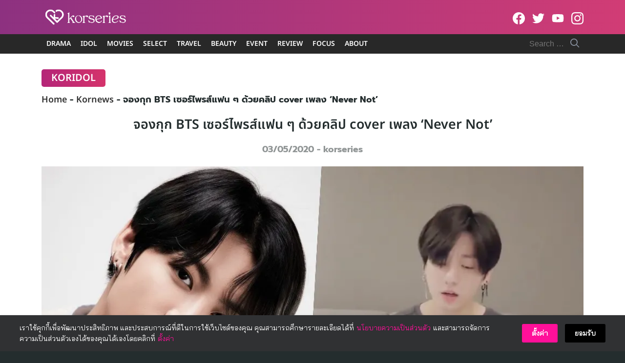

--- FILE ---
content_type: text/css
request_url: https://www.korseries.com/wp-content/cache/background-css/1/www.korseries.com/wp-content/designil-pdpa/designil-pdpa-style.min.css?ver=991118720&wpr_t=1769542450
body_size: 8
content:
.dpdpa--popup-text a, .dpdpa--popup-text a:visited { color: #ff1099; }.dpdpa--popup-text a:hover { color: #E70E8B; }.dpdpa--popup-action.text, .dpdpa--popup-cookie-link, .dpdpa--popup-cookie-link:hover, .dpdpa--popup-cookie-link:active { color: #ff1099; }a.dpdpa--popup-button, a.dpdpa--popup-button, a.dpdpa--popup-button:visited  { background-color: #ff1099; }a.dpdpa--popup-button:hover { background-color: #E70E8B; }a.dpdpa--popup-button.accept { background-color: #000000; }a.dpdpa--popup-button.accept:hover { background-color: #000000; }.dpdpa--popup-switch input:checked + .dpdpa--popup-slider { background-color: rgba(255,16,153, 0.3); border-color: #ff1099; }.dpdpa--popup-switch input:checked + .dpdpa--popup-slider:before { background-color: #ff1099; }.dpdpa--popup-sidebar.dark .dpdpa--popup-cookie-link, .dpdpa--popup-sidebar.dark .dpdpa--popup-cookie-link:hover, .dpdpa--popup-sidebar.dark .dpdpa--popup-cookie-link:active { color: #ff1099; }.dpdpa--popup-sidebar, .dpdpa--popup { background-color: #303133; }.dpdpa--popup-sidebar-header { background-color: #303133; }.dpdpa--popup-logo, .dpdpa--popup-section.intro { border-color: #525252; }.dpdpa--popup-text p, .dpdpa--popup-section p, .dpdpa--popup-title, .dpdpa--popup-section em { color: #fff; }.dpdpa--popup-close:before, .dpdpa--popup-settings-close:before { background: var(--wpr-bg-361ec6ca-5ae0-48b2-a8d2-4bca1445a61f) no-repeat 0 0; background-size: cover; }.dpdpa--popup-switch input + .dpdpa--popup-slider:before { background-color: #626262; }.dpdpa--popup-switch input:checked + .dpdpa--popup-slider:before { background-color: #ff1099;  }

--- FILE ---
content_type: application/javascript; charset=utf-8
request_url: https://fundingchoicesmessages.google.com/f/AGSKWxWoV5M1f0-xzmovBYaMjoeN8-kexqc0iHg-_VYJRrbPRgzYPPVDR77HEFMTj9fhDZHzcHAdqrytk5u3_A3yIDfLpdAPeG25vn4TXRVs09gTZ8iuaA4Ski1go2LGJaJ5NCpSIRFXd_40_sue4N5TxwB18ye2W39Pgvv5pAItQjlYL9oc99Wkj546CqXh/_.gif?ad=-ad-column-&ad_revenue=/videostreaming_ads./adbug_
body_size: -1286
content:
window['5361217c-0da9-40e2-9b48-4f717b73b4d2'] = true;

--- FILE ---
content_type: application/javascript
request_url: https://www.korseries.com/wp-content/cache/min/1/js/1235/ats.js?ver=1768465293
body_size: 60916
content:
/*!
 * version: {"ads":"3.1.334 ver3","pwa":"3.1.334","core":"3.1.334","bundler":"3.1.334"} - env: prod - bundle date: 2026-01-07T14:31:08.701Z
 *
 */(()=>{"use strict";var __webpack_modules__={8:(e,t,i)=>{i.d(t,{A:()=>d});var s=i(335),n=i(284),r=i(456),a=i(101),o=i(862);class d{constructor(e){this.gpt=e,this.randomSuffix=1,this.divIdSuffix="-recovery",this.detectIds=["ats-insert_ads"],this.disconnectTime=3e5,this.delayTime=5e3,this.observers={},this.instances={},this.enableAdRecovery=!1,this.siteId=0,this.init=e=>{this.enableAdRecovery=e.enableAdRecovery,this.siteId=e.siteId},this.createFastlyLog=e=>{fetch(`https://anymind360.com/collect/ad_recovery?siteId=${this.siteId}&adUnitPath=${e}`,{headers:{"Content-Type":"text/plain"}}).then(()=>{s.vF.log("logged ad recovery")})},this.removeAd=(e,t)=>{for(;e.firstChild;)s.vF.log("remove nodes",e.firstChild),e.removeChild(e.firstChild);this.observers[t].forEach(e=>e.disconnect()),this.executeAd(t)},this.executeAd=e=>{const t=this.instances[e];let i;switch(t.adInstance.adType){case"skyscraper":i=new n.G(this.gpt,t.settings,e,this);break;case"insert_ads":i=new r.W(this.gpt,t.settings,e,this);break;case"overlay":i=new a.h(this.gpt,t.settings,e,this);break;case"parallax":i=new o.k(this.gpt,t.settings,e,this);break;default:i=null}i&&(t.adInstance.dispose(),i.execute(document,!0),this.createFastlyLog(t.settings.adUnitPath))},this.createAdObserver=(e,t)=>{if(!this.enableAdRecovery)return;const i=JSON.parse(JSON.stringify(e));i.divIDs=i.divIDs.map(e=>e.includes(this.divIdSuffix)?e.split(this.divIdSuffix)[0]+this.divIdSuffix+this.randomSuffix++:e+this.divIdSuffix+this.randomSuffix++),this.instances[t.instanceCount]={settings:i,adInstance:t}},this.shouldReplace=e=>"string"==typeof e&&!this.detectIds.some(t=>e.includes(t)),this.mutationCallback=(e,t)=>(i,s)=>{for(const n of i)if("childList"===n.type){const i=Array.from(n.addedNodes);if(i.length>0)for(const n of i){const i=n.id;if(this.shouldReplace(i))return this.removeAd(e,t),void s.disconnect()}}},this.mutationCallback1=(e,t)=>(i,s)=>{for(const n of i)if("childList"===n.type){const i=n.removedNodes,r=Array.from(i).some(t=>e===t),a=Array.from(n.addedNodes);r&&(a.forEach(e=>e.remove()),this.executeAd(t),s.disconnect())}},this.dispose=()=>{Object.keys(this.observers).forEach(e=>{this.observers[e].forEach(e=>e.disconnect())})},this.observe=(e,t)=>{this.enableAdRecovery&&setTimeout(()=>{const i={childList:!0,subtree:!0},n=new MutationObserver(this.mutationCallback(e,t));let r=null;e.parentNode&&(r=new MutationObserver(this.mutationCallback1(e,t))),n.observe(e,i),this.observers[t]=[],this.observers[t].push(n),r&&e.parentNode&&(r.observe(e.parentNode,i),this.observers[t].push(r)),s.vF.log("start observe node: ",e),setTimeout(()=>{n.disconnect(),r&&r.disconnect(),s.vF.log("disconnect from observation of node: ",e)},this.disconnectTime)},this.delayTime)}}}},34:(__unused_webpack_module,__webpack_exports__,__webpack_require__)=>{__webpack_require__.d(__webpack_exports__,{A:()=>AmazonPublisherService});var _Logger__WEBPACK_IMPORTED_MODULE_0__=__webpack_require__(335),_core_utils_util__WEBPACK_IMPORTED_MODULE_1__=__webpack_require__(939);const TIMEOUT_BUFFER_MS=500;class AmazonPublisherService{constructor(timeout,apsPubId,sellerId,parentAccountSiteDomain){this.timeout=timeout,this.apsPubId=apsPubId,this.sellerId=sellerId,this.parentAccountSiteDomain=parentAccountSiteDomain,this.isCalled=!1,this.noSlots=!1,this.onFirstApsResponseEnded=null,this.slotsDict={},this.configs=[],this.init=(e,t)=>{this.configs=e,this.waitUntilJSLoaded=t,this.isCalled||(this.isCalled=!0,this.loadAps()),window.apstag.init({pubID:this.apsPubId,adServer:"googletag",schain:this.getSchain()});const i=this.createParameters(this.configs,!1);if(0===i.length)return this.noSlots=!0,void _Logger__WEBPACK_IMPORTED_MODULE_0__.vF.error("aps: no slots");this.onFirstApsResponseEnded=this.fetchApsBids(i)},this.getSchain=()=>({complete:1,ver:"1.0",nodes:[{asi:this.parentAccountSiteDomain,sid:this.sellerId,hp:1}]}),this.callExternalScript=()=>{const e=e=>{try{e()}catch(e){_Logger__WEBPACK_IMPORTED_MODULE_0__.vF.error(e)}};window.anymindTSApstag=window.anymindTSApstag||{cmd:[]},window.anymindTSApstag.cmd.forEach(e),window.anymindTSApstag.cmd.splice(0),window.anymindTSApstag.cmd.push=e},this.loadAps=()=>{this.insertApsScriptTag("apstag",window,document,"script","//c.amazon-adsystem.com/aax2/apstag.js")},this.setTargeting=()=>{_Logger__WEBPACK_IMPORTED_MODULE_0__.vF.log("aps: setTargeting"),window.apstag.setDisplayBids()},this.fetchApsBids=e=>{const t=new Promise(t=>{try{window.apstag.fetchBids({slots:e,timeout:this.timeout},e=>{_Logger__WEBPACK_IMPORTED_MODULE_0__.vF.log("aps: return bids",e),t(!0)})}catch(e){_Logger__WEBPACK_IMPORTED_MODULE_0__.vF.error("aps: fetchBids failed",e),t(!1)}}),i=new Promise(e=>{setTimeout(()=>{_Logger__WEBPACK_IMPORTED_MODULE_0__.vF.log(`aps: fetchBids timeout: ${this.timeout+TIMEOUT_BUFFER_MS}ms`),e(!1)},this.timeout+TIMEOUT_BUFFER_MS)});return Promise.race([t,i])},this.createParameters=(configs,force)=>{const slots=[];for(const config of configs)if(force||config.active||_Logger__WEBPACK_IMPORTED_MODULE_0__.vF.isDev)for(const tamAdUnit of config.settings.tamAdUnits)if((0,_core_utils_util__WEBPACK_IMPORTED_MODULE_1__.hg)(tamAdUnit.deviceSizes)){let slotID=tamAdUnit.slot.slotID;try{slotID="Function"===tamAdUnit.slot.divIDType&&eval(slotID)||slotID}catch(e){_Logger__WEBPACK_IMPORTED_MODULE_0__.vF.error("aps: The script to find the target failed.",e);continue}const apsAdSlot={slotID,slotName:tamAdUnit.slot.slotName,slotParams:{gpid:tamAdUnit.slot.slotName},sizes:tamAdUnit.slot.sizes.filter(e=>e.enable||_Logger__WEBPACK_IMPORTED_MODULE_0__.vF.isDev).reduce((e,t)=>{for(const[i,s]of t.sizes)e.push([i,s]);return e},[])};if(apsAdSlot.sizes.length<=0)continue;this.slotsDict[apsAdSlot.slotName]=apsAdSlot,slots.push(apsAdSlot);break}return _Logger__WEBPACK_IMPORTED_MODULE_0__.vF.log("aps: slots",slots),_Logger__WEBPACK_IMPORTED_MODULE_0__.vF.log("aps: slots dict",this.slotsDict),slots},this.reset=()=>{this.onFirstApsResponseEnded=null,this.noSlots=!1}}async insertApsScriptTag(e,t,i,s,n){if(t[e])return;function r(i,s){t[e]._Q.push([i,s])}t[e]={init:function(){r("i",arguments)},fetchBids:function(){r("f",arguments)},setDisplayBids:function(){},targetingKeys:function(){return[]},dpa:function(){r("di",arguments)},rpa:function(){r("ri",arguments)},upa:function(){r("ui",arguments)},_Q:[]},this.callExternalScript();await this.waitUntilJSLoaded,(()=>{const e=i.createElement(s);e.async=!0,e.src=n;const t=i.getElementsByTagName(s)[0];t.parentNode?.insertBefore(e,t)})()}}},67:(e,t,i)=>{i.d(t,{N:()=>a});var s=i(456),n=i(939),r=i(335);class a extends s.W{constructor(e,t,i,s){super(e,t,i,s),this.waitUntilInView=(e,t,i)=>new Promise(s=>{const r=(0,n.EW)(e,t,i);r&&(this.checkInViewTimer=setInterval(()=>{(0,n.TG)(r)&&(clearInterval(this.checkInViewTimer),s(!0))},200))}),this.sleep=e=>new Promise(t=>setTimeout(()=>{t(!0)},1e3*e)),this.lazyExecute=async(e,t,i)=>{const{selector:s,targetType:n}=this.config;await this.waitUntilInView(t,s,n),r.vF.log(`replace: wait ${e} second to replace with ${this.config.adUnitPath}`);const a=document.querySelector(s);a&&"true"===a.getAttribute("ats-non-replace")||(await this.sleep(e),await this.execute(t,i))},this._findTarget=e=>{const{selector:t,targetType:i}=this.config,s=(0,n.EW)(e,t,i);return null==s?null:(r.vF.log("Replace target",s),[s])},this._buildSlot=(e,t)=>{const{showAdvertisement:i,customShowAdsText:s,divIDs:n}=this.config;if(this.currentNumOfAds++,this.currentNumOfAds>this.config.numOfAds)return null;const r=n[this.currentNumOfAds-1]+(this.infinite?`-${this.executeCallCount}`:""),a=document.createElement("div"),o=document.createElement("div");if(o.classList.add("ats-slot"),i){const e=document.createElement("p"),t=document.createTextNode(s||this.ADVERTISEMENT_TEXT);e.appendChild(t),a.appendChild(e)}a.appendChild(o);const d=document.createElement("div"),l=`${r}-wrapper`;return d.id=l,d.classList.add(this.AD_NAME,this.CLASS_NAME),i&&d.classList.add(this.SHOW_ADVERTISEMENT),d.appendChild(a),e.insertAdjacentElement("beforebegin",d),e.remove(),this.slots[r]={baseElement:t,adUnitPath:this.config.adUnitPath,divId:r,slotWrapper:d,slot:o,isGPTRefreshCalled:!1,shouldStopRefresh:!1,...this.makeReplaceAdSenseParams()},r}}}},78:(e,t,i)=>{i.d(t,{Cu:()=>s,KB:()=>r,sp:()=>n});const s=-1!==(sessionStorage?.getItem("ats_debug")||"").indexOf("true")||-1!==location.search.slice(1).split("&").indexOf("ats_debug=true"),n=s||/only_log|enable_log/.test(sessionStorage?.getItem("ats_debug")||"")||-1!==location.search.slice(1).split("&").indexOf("ats_debug=only_log"),r=(e="true"!==window.sessionStorage.getItem("ats_debug"))=>{e?window.sessionStorage.setItem("ats_debug","true"):window.sessionStorage.removeItem("ats_debug"),location.reload()}},101:(e,t,i)=>{i.d(t,{h:()=>o});var s,n=i(939),r=i(335),a=i(599);!function(e){e[e.NORMAL=1]="NORMAL",e[e.AMP_LIKE=2]="AMP_LIKE",e[e.ADSENSE_LIKE=3]="ADSENSE_LIKE"}(s||(s={}));class o extends a.x{constructor(e,t,i,n){super(e,t,`ats-overlay-${t.anchorPosition}`,i,"overlay"),this.isOpen=!0,this._execute=(e,t=!1)=>(this.infinite=t,e),this._findTarget=()=>[document.body],this._buildSlot=e=>{const t=this.config.divIDs[0];this.slots[t]={slotWrapper:document.createElement("div"),slot:document.createElement("div"),divId:t,adUnitPath:this.config.adUnitPath,isGPTRefreshCalled:!1,shouldStopRefresh:!1,...this.makeReplaceAdSenseParams()},this.slots[t].slotWrapper.classList.add(`${this.AD_NAME}-wrapper-${this.UNRENDERED}`);const i=document.createElement("div");i.className=`${this.AD_NAME}-padding-block-top`;const n=document.createElement("div");return n.className=`${this.AD_NAME}-padding-block-bottom`,this.slots[t].slotWrapper.appendChild(i),this.config.overlayDesign===s.AMP_LIKE||this.config.overlayDesign===s.ADSENSE_LIKE?(this.config.overlayDesign===s.ADSENSE_LIKE&&(this.slots[t].slotWrapper.style.transition="bottom 1s ease-in-out, top 1s ease-in-out"),"bottom"===this.config.anchorPosition?(n.classList.add(`${this.AD_NAME}-${this.NOT_DISPLAYED}`),this.slots[t].slotWrapper.appendChild(this.closeButton),this.slots[t].slotWrapper.appendChild(this.slots[t].slot),this.slots[t].slotWrapper.appendChild(n)):(i.classList.add(`${this.AD_NAME}-${this.NOT_DISPLAYED}`),this.slots[t].slotWrapper.appendChild(this.slots[t].slot),this.slots[t].slotWrapper.appendChild(n),this.slots[t].slotWrapper.appendChild(this.closeButton))):(n.classList.add(`${this.AD_NAME}-${this.NOT_DISPLAYED}`),i.classList.add(`${this.AD_NAME}-${this.NOT_DISPLAYED}`),this.slots[t].slotWrapper.appendChild(this.slots[t].slot),this.slots[t].slotWrapper.appendChild(n)),e.insertAdjacentElement("afterbegin",this.slots[t].slotWrapper),t},this.deleteOverlay=(e,t)=>()=>{e&&googletag.destroySlots([e]),this.slots[t].shouldStopRefresh=!0,this.slots[t].slotWrapper.remove()},this.handleClickAdSenseLike=e=>()=>{const{anchorPosition:t}=this.config;if(this.isOpen){this.isOpen=!1,this.closeButton.style.backgroundImage="bottom"===this.config.anchorPosition?this.upArrowSvgUrl:this.downArrowSvgUrl,this.slots[e].shouldStopRefresh=!0;const i=this.slots[e].slotWrapper.getBoundingClientRect().height;"bottom"===t?this.slots[e].slotWrapper.style.bottom=`-${i}px`:this.slots[e].slotWrapper.style.top=`-${i}px`}else this.isOpen=!0,this.closeButton.style.backgroundImage="bottom"===this.config.anchorPosition?this.downArrowSvgUrl:this.upArrowSvgUrl,this.slots[e].shouldStopRefresh=!1,"bottom"===t?this.slots[e].slotWrapper.style.bottom="0px":this.slots[e].slotWrapper.style.top="0px"},this._getFetchAdConfig=e=>{const{adUnitPath:t,sizeMappingGroup:i,setCollapseEmptyDiv:s,setTargetingConfigs:n,enableSetForceSafeFrameForSlot:r}=this.config;return{gpt:{slotWrapperDiv:this.slots[e].slotWrapper,instanceCount:this.instanceCount,adUnitPath:t,sizes:[[300,250]],divId:e,enableSetForceSafeFrameForSlot:r,sizeMappingGroup:i,setCollapseEmptyDiv:s,setTargetingConfigs:n,onAfterGptRendered:this._onAfterGptRendered(e),onAfterGptFetched:this._onAfterGptFetched(e),infinite:this.infinite}}},this._onAfterGptFetched=e=>t=>{const{overlayDesign:i}=this.config;i===s.AMP_LIKE?this.closeButton.onclick=this.deleteOverlay(t,e):i===s.ADSENSE_LIKE&&(this.closeButton.onclick=this.handleClickAdSenseLike(e)),this.dispose=()=>{try{this.deleteOverlay(t,e)(),r.vF.log("o: dispose")}catch(e){r.vF.error(e)}}},this._onAfterGptRendered=e=>t=>{const i=this.slots[e];if(this.config.refreshInterval>0&&!1===i.isGPTRefreshCalled&&this.gpt.intervalRefreshAds([t.slot],this.config.refreshInterval,this.config.refreshLimit,e,this.slots,0,this.config.setTargetingConfigs),!t.size)return i.slotWrapper.classList.remove(`${this.AD_NAME}-wrapper-${this.RENDERED}`),void i.slotWrapper.classList.add(`${this.AD_NAME}-wrapper-${this.UNRENDERED}`);i.slotWrapper.classList.add(`${this.AD_NAME}-wrapper-${this.RENDERED}`),i.slotWrapper.classList.remove(`${this.AD_NAME}-wrapper-${this.UNRENDERED}`),i.eventSize=Array.isArray(t.size)?[t.size[0],t.size[1]]:[0,0];const s=t.size.join("x");"0x0"!==s&&"1x1"!==s&&(i.slot.style.width=t.size[0]+"px",i.slot.style.height=t.size[1]+"px")},this.dispose=()=>{r.vF.log("o: dispose. (Not overwritten yet)")},n.createAdObserver(this.config,this),this.closeButton=document.createElement("button"),this.closeButton.classList.add(`${this.AD_NAME}-close-button`)}_init(){this.initialArrowDown="bottom"===this.config.anchorPosition,this.upArrowSvgUrl="url(\"data:image/svg+xml;charset=utf-8,%3Csvg width='21' height='12' viewBox='0 0 21 12' fill='none' xmlns='http://www.w3.org/2000/svg'%3E%3Cpath d='M0.646454 11.6465L10.6465 1.64645L20.6465 11.6465' stroke='black' stroke-opacity='0.8'/%3E%3C/svg%3E%0A\")",this.downArrowSvgUrl="url(\"data:image/svg+xml;charset=utf-8,%3Csvg width='22' height='12' viewBox='0 0 22 12' fill='none' xmlns='http://www.w3.org/2000/svg'%3E%3Cpath d='M21 1L11 11L1 1' stroke='black' stroke-opacity='0.8'/%3E%3C/svg%3E%0A\")",this.ampLikeSvg="url(\"data:image/svg+xml;charset=utf-8,%3Csvg width='13' height='13' viewBox='341 8 13 13' fill='black' fill-opacity='0.6' xmlns='http://www.w3.org/2000/svg'%3E%3Cpath d='M354 9.31L352.69 8l-5.19 5.19L342.31 8 341 9.31l5.19 5.19-5.19 5.19 1.31 1.31 5.19-5.19 5.19 5.19 1.31-1.31-5.19-5.19z' fill-rule='evenodd'/%3E%3C/svg%3E\")"}_addStyle(){const e=`\n        display: block !important;\n        height: auto !important;\n        visibility: visible;\n        opacity: 1;\n        will-change: opacity;\n        width: 100%;\n        position: fixed;\n        left: 0;\n        right: 0;\n        ${this.config.anchorPosition}: 0;\n        box-sizing: border-box;\n        z-index: 2147483647;\n        box-shadow: ${"bottom"===this.config.anchorPosition?"rgba(0, 0, 0, 0.4) 0px -4px 6px -3px":"rgba(0, 0, 0, 0.4) -2px 2px 6px -3px"};\n        background: ${this.config.overlayDesign===s.NORMAL?this.config.backgroundCss||"rgba(0,0,0,0.8)":"#fff"};\n    `;let t="";this.config.overlayDesign===s.AMP_LIKE?t=`\n        display: block !important;\n        background-image: ${this.ampLikeSvg};\n        background-size: 13px 13px;\n        background-position: center;\n        background-color: #fff;\n        background-repeat: no-repeat;\n        border: none;\n        height: 28px;\n        width: 28px;\n        padding: 0;\n        margin: 0;\n        position: absolute;\n        right: 0;\n    `+("top"===this.config.anchorPosition?"\n        bottom: -27px;\n        box-shadow: -1px 1px 1px 0 rgba(0,0,0,0.1);\n        border-radius: 0 0 0 12px;\n    ":"\n        top: -27px;\n        box-shadow: 0 -1px 1px 0 rgba(0,0,0,0.2);\n        border-radius: 12px 0 0 0;\n    "):this.config.overlayDesign===s.ADSENSE_LIKE&&(t=`\n        display: block !important;\n        background-image: ${this.initialArrowDown?this.downArrowSvgUrl:this.upArrowSvgUrl};\n        background-size: 16px 16px;\n        background-position: center;\n        background-color: #fff;\n        background-repeat: no-repeat;\n        border: none;\n        height: 28px;\n        width: 56px;\n        padding: 0;\n        margin: 0;\n        position: absolute;\n        right: 0;\n    `+("top"===this.config.anchorPosition?"\n        bottom: -27px;\n        box-shadow: -1px 1px 1px 0 rgba(0,0,0,0.1);\n        border-radius: 0 0 6px 6px;\n    ":"\n        top: -27px;\n        box-shadow: 0 -1px 1px 0 rgba(0,0,0,0.2);\n        border-radius: 6px 6px 0 0;\n    "));const i='\n        position: absolute;\n        content: "";\n    '+("top"===this.config.anchorPosition?"\n        top: 0px;\n        right: 0;\n        left: -20px;\n        bottom: -20px;\n    ":"\n        top: -20px;\n        right: 0;\n        left: -20px;\n        bottom: 0;\n    ");(0,n.TD)(`\n      .${this.AD_NAME}-wrapper-${this.UNRENDERED} {\n        height: 1px;\n        visibility: hidden;\n        opacity: 0;\n        will-change: opacity;\n        transition: opacity 225ms cubic-bezier(0.4, 0, 0.2, 1) 0ms;\n        box-sizing: border-box;\n      }\n      \n      .${this.AD_NAME}-wrapper-${this.RENDERED} {\n        ${e}\n      }\n      \n      \n      .${this.AD_NAME}-wrapper-${this.RENDERED} > div,\n      .${this.AD_NAME}-wrapper-${this.RENDERED} > div > div,\n      .${this.AD_NAME}-wrapper-${this.RENDERED} > div > div > iframe {\n        margin: 0 auto;\n        text-align: center;\n      }\n    \n      .${this.AD_NAME}-close-button::before {\n        ${i}\n      }\n      \n      .${this.AD_NAME}-close-button {\n        ${t}\n      }\n      \n      .${this.AD_NAME}-close-button:focus {\n        outline: none;\n      }\n      \n      .${this.AD_NAME}-padding-block-top {\n        height: 4px;\n      }\n      \n      .${this.AD_NAME}-padding-block-bottom {\n        height: 4px;\n      }\n      \n      .${this.AD_NAME}-${this.NOT_DISPLAYED} {\n        display: none;\n      }\n      \n      .${this.AD_NAME}-wrapper-${this.RENDERED} {\n        ${this.config.customCss||""}\n      }\n    `,this.AD_NAME)}}},114:(e,t,i)=>{i.d(t,{m:()=>c});var s=i(335),n=i(939);const r=["interstitial","insert_ads","overlay","skyscraper","parallax","replace_ads","slider"],a=["interstitial","insert_ads","overlay","skyscraper","parallax","slider"],o=["overlay"],d=["insert_ads","skyscraper","parallax","replace_ads","slider"],l=["interstitial","overlay"];class c{constructor(e){this.originalConfig=e,this.siteSetting=this.originalConfig.siteSetting,this.configsForCurrentPage=[],this.apmConfig={pageId:null,formats:[]},this.gptOutOfPageSettings=[],this.separateRequestDivIds=[],this.prebidOnlySlotsDivIds=[],this.prebidOnlySlotsDivIdMap={},this.prebidAnalyticsConfig={adUnitIdPathMapping:{},amPrebidBidderMap:this.originalConfig.amPrebidBidderMap},this.gptSlotConfigsForSRA=[],this.gptSlotConfigs=[],this.referrerHistory=[],this.inIframe=()=>window!==window.parent,this.filterConfig=()=>{if(s.vF.log("device: ",this.userDeviceType),s.vF.log("url path: ",this.currentUrlPath),this.configsForCurrentPage.splice(0),this.apmConfig.pageId=null,this.apmConfig.formats.splice(0),this.gptOutOfPageSettings.splice(0),this.separateRequestDivIds.splice(0),this.prebidOnlySlotsDivIds.splice(0),this.gptSlotConfigsForSRA.splice(0),this.gptSlotConfigs.splice(0),this.prebidAnalyticsConfig.adUnitIdPathMapping={},this.prebidOnlySlotsDivIdMap={},this.originalConfig.configs.some(e=>e.enableReferrerTargeting&&e.enableKeepingReferrer&&e.domainList)){const e=(0,n.yz)(this.siteSetting.hostNames,location.hostname),t=(0,n.kU)(e,this.referrerHostName);this.referrerHistory.splice(0),this.referrerHistory.push(...(0,n.P7)(e,"ats_ads_referrer_history",this.referrerHostName,t))}const e=this.originalConfig.configs.filter(e=>!(o.some(t=>e.type===t)&&this.inIframe())&&(0,n.G)(e,this.currentUrlPath)&&(0,n.FC)(e.device,this.userDeviceType)&&(0,n.oj)(e,this.referrerHostName)&&(0,n.k3)(e,this.referrerHistory));for(const t of e){if(r.some(e=>t.type===e)){const{adUnitPath:e,divIDs:i}=t.settings;i.forEach(t=>{this.gptSlotConfigs.push({adUnitPath:e,divId:t})})}if(this.siteSetting.enableGamSingleRequest||this.siteSetting.enablePrebid||!(0,n.ze)(this.siteSetting.keywordsBlock)){let e=this.siteSetting.enableSeparateRequest?l:a;const i="functionTrigger"in t.settings&&t.settings.useFunctionTrigger;if("overlay"==t.type&&i&&(e=e.filter(e=>"overlay"!==e),d.push("overlay")),e.some(e=>t.type===e)&&(t.active||s.vF.isDev)){const{adUnitPath:e,divIDs:i,setCollapseEmptyDiv:s,sizeMappingGroup:n,setTargetingConfigs:r,enableSetForceSafeFrameForSlot:a}=t.settings;i.forEach(t=>{this.gptSlotConfigsForSRA.push({adUnitPath:e,sizes:[[300,250]],divId:t,setCollapseEmptyDiv:s,sizeMappingGroup:n,setTargetingConfigs:r,enableSetForceSafeFrameForSlot:a})})}if(this.siteSetting.enableSeparateRequest&&d.some(e=>t.type===e)&&(t.active||s.vF.isDev)){const{divIDs:e}=t.settings;this.separateRequestDivIds.push(...e)}if("prebid_only"===t.type&&(t.active||s.vF.isDev)){const{divID:e,divIDType:i,inViewRefresh:s}=t.settings;this.prebidAnalyticsConfig.adUnitIdPathMapping[e]={id:t.settings.adUnitId,path:t.settings.adUnitPath},t.settings.isPrebidOnly&&(this.prebidOnlySlotsDivIds.push(e),this.prebidOnlySlotsDivIdMap[e]={divIDType:i,inViewRefresh:s})}"adx_inst"===t.type&&(t.active||s.vF.isDev)&&this.gptOutOfPageSettings.push(t.settings),"adx_overlay"===t.type&&(t.active||s.vF.isDev)&&this.gptOutOfPageSettings.push(t.settings)}if("apm"===t.type&&(this.apmConfig.formats.push({id:t.settings.formatId}),this.apmConfig.pageId=t.settings.pageId),this.configsForCurrentPage.push(t),t.breakPoint&&(t.active||s.vF.isDev)){s.vF.log("this is break point, config: ",t);break}}}}get currentUrl(){const e=document.location.pathname+document.location.search+document.location.hash;return decodeURIComponent(e)}get currentUrlPath(){return decodeURIComponent(window.location.pathname)}get referrerHostName(){return""!==document.referrer?new URL(document.referrer).hostname:""}get userDeviceType(){return(0,n.gE)()}get filteredPrebidOnlySettings(){return this.configsForCurrentPage.filter(e=>"prebid_only"===e.type)}get filteredTamSettings(){return this.configsForCurrentPage.filter(e=>"tam"===e.type)}}},139:(e,t,i)=>{i.d(t,{jC:()=>o,rG:()=>d});var s=i(939),n=i(335);const r=window.sas=window.sas||{};r.cmd=r.cmd||[];const a=e=>(...t)=>{r.cmd.push(()=>e(...t))};class o{constructor(){this.isCalled=!1,this.insertSasScript=e=>{(0,s.nL)(!0,`//ced.sascdn.com/tag/${e}/smart.js`)},this.setUpAndCall=(e,t,i)=>{this.isCalled||(this.isCalled=!0,r.setup({networkid:e,domain:"//www18.smartadserver.com",async:!0}),r.call("onecall",{siteId:t,pageId:i.pageId,formats:i.formats}))},this.render=e=>{n.vF.log("apm: render format id:",e),r.render(e)},this.setUpAndCall=a(this.setUpAndCall),this.render=a(this.render)}}o.sasDivIdPrefix="sas_";const d=new o},197:(__unused_webpack_module,__webpack_exports__,__webpack_require__)=>{__webpack_require__.d(__webpack_exports__,{A:()=>waitUntilJSLoaded});var _core_utils_util__WEBPACK_IMPORTED_MODULE_0__=__webpack_require__(939),_Logger__WEBPACK_IMPORTED_MODULE_1__=__webpack_require__(335);const LIVE_LAMP_SCRIPT_URL="https://launchpad.privacymanager.io/1/launchpad.bundle.js",waitUntilJSLoaded=({enablePrebid,enableIdentityHub,identityHubPublisherId,identityHubProfileId,enableLiveRamp,liveRampJsURL,liveRampScript})=>{if(enablePrebid&&enableLiveRamp&&liveRampJsURL&&(_Logger__WEBPACK_IMPORTED_MODULE_1__.vF.log("enable LiveRamp"),window.setTimeout(()=>{if(/.*launchpad-wrapper\.privacymanager\.io\/.*/.test(liveRampJsURL)){const e=document.createElement("link");e.setAttribute("rel","preload"),e.setAttribute("href",LIVE_LAMP_SCRIPT_URL),e.setAttribute("as","script"),document.head.appendChild(e)}(0,_core_utils_util__WEBPACK_IMPORTED_MODULE_0__.nL)(!1,liveRampJsURL,()=>{_Logger__WEBPACK_IMPORTED_MODULE_1__.vF.log("LiveRamp loaded");try{liveRampScript&&eval(liveRampScript)}catch(e){_Logger__WEBPACK_IMPORTED_MODULE_1__.vF.error("LiveRamp error",e)}})})),enablePrebid&&enableIdentityHub&&identityHubPublisherId&&identityHubProfileId)return new Promise(e=>{_Logger__WEBPACK_IMPORTED_MODULE_1__.vF.log("enable PWT");let t=!1;const i=()=>{t||(t=!0,_Logger__WEBPACK_IMPORTED_MODULE_1__.vF.log("PWT loaded"),e())};window.PWT=window.PWT||{},window.PWT.jsLoaded=()=>{location.hostname.match(/proxypy.org|printwhatyoulike.com/)||i()},setTimeout(()=>{_Logger__WEBPACK_IMPORTED_MODULE_1__.vF.log("PWT timeout"),i()},500);const s=window.location.href;let n="";if(s.indexOf("pwtv=")>0){const e=/pwtv=(.*?)(&|$)/g.exec(s);e&&e.length>=2&&e[1].length>0&&(n="/"+e[1])}(0,_core_utils_util__WEBPACK_IMPORTED_MODULE_0__.nL)(!0,`//ads.pubmatic.com/AdServer/js/pwt/${identityHubPublisherId}/${identityHubProfileId}${n}/pwt.js`)})}},284:(e,t,i)=>{i.d(t,{G:()=>a});var s=i(939),n=i(335),r=i(599);class a extends r.x{constructor(e,t,i,r){super(e,t,"ats-skyscraper",i,"skyscraper"),this.executeCount=0,this.adSizes=null,this.maxAdSizes=[300,250],this._execute=(e,t=!1)=>(this.infinite=t,this.executeCount++,e),this._findTarget=e=>{if(null===this.adSizes)return null;const{adUnitPath:t,targetType:i,selector:r,anchorPosition:a}=this.config,o=(0,s.EW)(e,r,i);if(!o)return null;const d=o.getBoundingClientRect(),l=d.width,c="left"===a?d[a]:window.innerWidth-d[a],h=l+this.marginSide+this.extractMaxAdSize(this.adSizes)[0];return window.innerWidth<h||c<this.marginSide+this.extractMaxAdSize(this.adSizes)[0]?(n.vF.error(`ss ${t}: No enough screen width to render ads.`),null):[o]},this._getFetchAdConfig=(e,t,i)=>{const{sizeMappingGroup:s,setCollapseEmptyDiv:n,setTargetingConfigs:r,enableSetForceSafeFrameForSlot:a}=this.config;return{gpt:{slotWrapperDiv:this.slots[e].slotWrapper,instanceCount:this.instanceCount,adUnitPath:this.slots[e].adUnitPath,sizes:[[300,250]],divId:e,sizeMappingGroup:s,setCollapseEmptyDiv:n,setTargetingConfigs:r,enableSetForceSafeFrameForSlot:a,onAfterGptFetched:this._onAfterGptFetched(e),onAfterGptRendered:this._onAfterGptRendered(e,t),infinite:i}}},this._onAfterGptFetched=e=>t=>{this.slots[e].googletagSlot=t,this.slots[e].dispose=()=>{googletag.destroySlots([t]),this.slots[e].slotWrapper.remove()}},this._onAfterGptRendered=(e,t)=>i=>{if(null===i.size)return;const{isSticky:s,anchorPosition:r,refreshInterval:a,refreshLimit:o,inViewRate:d,setTargetingConfigs:l,showAdsText:c}=this.config,h=this.slots[e];a>0&&!1===h.isGPTRefreshCalled&&this.gpt.intervalRefreshAds([i.slot],a,o,e,this.slots,d,l),h.eventSize=Array.isArray(i.size)?[i.size[0],i.size[1]]:[0,0],c&&h.slot.classList.add(this.RENDERED);const p=t.getBoundingClientRect().width,g=h.slotWrapper,_=i.size;g.style[r]=`calc(50% - ${p/2+_[0]+this.marginSide}px)`,_[0]<this.maxAdSizes[0]&&(g.style[r]=`calc(50% - ${p/2+this.maxAdSizes[0]+this.marginSide}px)`,n.vF.log(`ss: Since it is [${_}], I calculated it with [${this.maxAdSizes}]`)),s&&this.stickyNodes(t,e,_)},this.extractMaxAdSize=e=>(e.sort((e,t)=>t[1]-e[1]),e.sort((e,t)=>t[0]-e[0]),e[0]),this.stickyNodes=(e,t,i)=>{let s;const n=()=>{s&&window.cancelAnimationFrame(s),s=window.requestAnimationFrame(()=>{const s=e.getBoundingClientRect();s.top>0?(this.setWrapperStyle(t,"position","absolute"),this.setWrapperStyle(t,"top",`${this.marginTop+s.top+window.pageYOffset}px`)):s.top+s.height-i[1]-this.marginTop-this.marginBottom<0?(this.setWrapperStyle(t,"position","absolute"),this.setWrapperStyle(t,"top",s.top+window.pageYOffset+s.height-i[1]-this.marginBottom+"px")):(this.setWrapperStyle(t,"position","fixed"),this.setWrapperStyle(t,"top",this.marginTop+"px"))})};this.slots[t].removeScrollEventListener=()=>{s&&window.cancelAnimationFrame(s),window.removeEventListener("scroll",n)},window.addEventListener("scroll",n)},this.dispose=()=>{try{for(const e in this.slots)if(Object.prototype.hasOwnProperty.call(this.slots,e)){const t=this.slots[e];t.shouldStopRefresh=!0,t.removeScrollEventListener&&t.removeScrollEventListener(),t.dispose&&t.dispose()}}catch(e){n.vF.error(e)}},r.createAdObserver(this.config,this);const{margin:a,sizeMappingGroup:o,anchorPosition:d}=this.config,l=a.split(" ").map(e=>parseInt(e.slice(0,-2)));this.marginSide="left"===d?l[1]:l[3],this.marginTop=l[0],this.marginBottom=l[2];for(let e=0;e<o.length;e++){const t=o[e];if((0,s.hg)(t.deviceSizes)){const e=t.sizes.filter(e=>"fluid"!==e);this.adSizes=e,this.maxAdSizes=this.extractMaxAdSize(this.adSizes);break}}}_init(){}_addStyle(){const{customCssForShowAdsText:e,customShowAdsText:t,showAdsText:i,divIDs:n}=this.config,r=n[0];let a=`\n    .${this.AD_NAME}-wrapper {\n        position: absolute;\n    }\n  `;i&&(a=a.concat(`div[id^=${r}].${this.RENDERED} ::before {\n        content: "${t||"ADVERTISEMENT"}";\n        color: #8a9299;\n        font-size: 11px;\n        position: relative;\n        top: -4px;\n        text-align: center;\n        display: block;\n        font-family: sans-serif;\n        letter-spacing: 0.6px;\n        width: 120px;\n    }`),e&&(a=a.concat(`div[id^=${r}].${this.RENDERED} ::before {${e}}`))),(0,s.TD)(a,r)}_buildSlot(e){const t=this.config.divIDs[0]+this.executeCountSuffix,i=e.getBoundingClientRect().top+window.pageYOffset,s=document.createElement("div");s.classList.add(`${this.AD_NAME}-wrapper`),s.style.top=`${this.marginTop+i}px`;const n=document.createElement("div");return n.classList.add(this.AD_NAME),this.slots[t]={slotWrapper:s,adUnitPath:this.config.adUnitPath,divId:t,slot:n,isGPTRefreshCalled:!1,shouldStopRefresh:!1,...this.makeReplaceAdSenseParams()},s.appendChild(n),window.document.body.appendChild(s),t}get executeCountSuffix(){return this.infinite?"_"+this.executeCount.toString():""}setWrapperStyle(e,t,i){this.slots[e].slotWrapper.style[t]=i}}},292:(e,t,i)=>{i.d(t,{D0:()=>c,Dw:()=>h,Hi:()=>g,L1:()=>a,PI:()=>d,UH:()=>_,X1:()=>l,ap:()=>s,fX:()=>n,qp:()=>p,yN:()=>o,z1:()=>r});const s={USD:{USD:1,HKD:7.75,JPY:110,PHP:51.22,SGD:1.4,CNY:6.9,THB:34,MYR:4.24,IDR:14710,EUR:.9}},n=[{bidder:"criteo"},{bidder:"ix",versions:["5"]},{bidder:"openx"}],r={buckets:[{precision:2,min:0,max:4,increment:.01},{precision:2,min:4,max:20,increment:.1}]},a={adgeneration:{bidCpmAdjustment:e=>.85*e},standard:{storageAllowed:!0}},o={alwaysUseBid:!0,sendStandardTargeting:!1,suppressEmptyKeys:!0,adserverTargeting:[{key:"adt",val:e=>e.adt},{key:"alc",val:e=>e.alc},{key:"dlm",val:e=>e.dlm},{key:"drg",val:e=>e.drg},{key:"hat",val:e=>e.hat},{key:"off",val:e=>e.off},{key:"vio",val:e=>e.vio},{key:"fr",val:e=>e.fr},{key:"id",val:e=>e.slots[e.adUnitCode].id},{key:"vw",val:e=>e.slots[e.adUnitCode].vw},{key:"grm",val:e=>e.slots[e.adUnitCode].grm},{key:"pub",val:e=>e.slots[e.adUnitCode].pub},{key:"vw05",val:e=>e.slots[e.adUnitCode].vw05},{key:"vw10",val:e=>e.slots[e.adUnitCode].vw10},{key:"vw15",val:e=>e.slots[e.adUnitCode].vw15},{key:"vw30",val:e=>e.slots[e.adUnitCode].vw30}]},d=["criteo","pubmatic","unruly","ix"],l={maxTopicCaller:2,bidders:[{bidder:"pubmatic",iframeURL:"https://ads.pubmatic.com/AdServer/js/topics/topics_frame.html",expiry:7},{bidder:"yandex",iframeURL:"https://yandex.ru/ads/prebid/topics_frame.html",expiry:7}]},c=["relaido","teads"],h=["ogury"],p=/^ats-insert_ads_flexible-\d+-\d+(-\d+)?$/,g=/^ats-insert_ads_flexible-\d+-[1-9]+(-\d+)?$/,_=/^ats-insert_ads_flexible-\d+-[2-9]+(-\d+)?$/},297:(__unused_webpack_module,__webpack_exports__,__webpack_require__)=>{__webpack_require__.d(__webpack_exports__,{A:()=>AdxReward});var _Logger__WEBPACK_IMPORTED_MODULE_0__=__webpack_require__(335),_Gpt__WEBPACK_IMPORTED_MODULE_1__=__webpack_require__(554),_core_utils_util__WEBPACK_IMPORTED_MODULE_2__=__webpack_require__(939),_FunctionTargeting__WEBPACK_IMPORTED_MODULE_3__=__webpack_require__(472);class AdxRewardLogger{constructor(e=_Logger__WEBPACK_IMPORTED_MODULE_0__.vF){this.logger=e,this.log=(...e)=>{this.logger.log("reward:",...e)},this.error=(...e)=>{this.logger.error("reward:",...e)}}}const rewardLogger=new AdxRewardLogger;class AdxReward{constructor(gpt,config,indexCount){this.gpt=gpt,this.config=config,this.indexCount=indexCount,this.atsElm=window.document,this.originalElement=null,this.tempElement=null,this.rewardedSlot=null,this.storageKey="",this.tryCatchEval=callbackStr=>()=>{try{eval(callbackStr)}catch(e){rewardLogger.error(e)}},this.execute=async e=>{this.atsElm=e,this.blockByFrequency(this.config.frequency,this.storageKey,this.lastValue)||(this.config.useFunctionTrigger&&this.config.functionTrigger&&await this.checkFunctionTrigger(e),await this.gpt.setPPIDPromise,this.rewardedSlot=this.gpt.defineAdxRewardSlot(this.config.adUnitPath,this.config.setTargetingConfigs),this.rewardedSlot&&(this.gpt.addEventListener("rewardedSlotReady",this.onRewardedSlotReady),this.gpt.addEventListener("rewardedSlotGranted",this.onRewardedSlotGranted),this.gpt.addEventListener("rewardedSlotClosed",this.onRewardedSlotClosed),this.gpt.display(this.rewardedSlot),this.gpt.isInitialLoadDisabled()&&this.gpt.refreshAds([this.rewardedSlot])))},this.checkFunctionTrigger=async e=>{this.config.useFunctionTrigger&&this.config.functionTrigger&&(rewardLogger.log("use functionTrigger:"+this.config.adUnitPath),await _FunctionTargeting__WEBPACK_IMPORTED_MODULE_3__.O.waitForConditionMet(e||document,this.indexCount,this.config.functionTrigger,this.config.adUnitPath))},this.blockByFrequency=(e,t,i)=>{const s={timeStamp:0,rsg:!1},n=Date.now();s.timeStamp=n;const r=i.timeStamp,a=i.rsg;return r&&n-r<1e3*e&&a?(rewardLogger.log("no display by frequency"),!0):(sessionStorage.setItem(t,JSON.stringify(s)),!1)},this.showPopupBeforeAds=e=>confirm(e),this.onRewardedSlotReady=e=>{if(e.slot===this.rewardedSlot){if(rewardLogger.log("rewardedSlotReady"),this.originalElement=(0,_core_utils_util__WEBPACK_IMPORTED_MODULE_2__.EW)(this.atsElm,this.config.selector,this.config.targetType)||null,!this.originalElement)return;this.tempElement=this.originalElement.cloneNode(!0),this.replaceElement(this.originalElement,this.tempElement),this.cbRewardIsReady();const t=()=>{this.config.enablePopupMessageBeforeAds?this.showPopupBeforeAds(this.config.popupMessageBeforeAds)&&e.makeRewardedVisible():e.makeRewardedVisible()};this.tempElement.addEventListener("click",e=>{e.preventDefault(),t()})}},this.replaceElement=(e,t)=>{e&&t&&e.parentNode&&e.parentNode.replaceChild(t,e)},this.onRewardedSlotGranted=e=>{if(e.slot===this.rewardedSlot){rewardLogger.log("rewardedSlotGranted"),this.gpt.removeEventListener("rewardedSlotGranted",this.onRewardedSlotGranted);const e={timeStamp:Date.now(),rsg:!0};sessionStorage.setItem(this.storageKey,JSON.stringify(e)),this.cbAfterRewarded(),this.originalElement?.click(),this.replaceElement(this.tempElement,this.originalElement)}},this.onRewardedSlotClosed=e=>{e.slot===this.rewardedSlot&&(rewardLogger.log("rewardedSlotClosed"),this.gpt.removeEventListener("rewardedSlotClosed",this.onRewardedSlotClosed),this.rewardedSlot&&this.gpt.destroySlots([this.rewardedSlot]),this.replaceElement(this.tempElement,this.originalElement))},this.dispose=()=>{this.rewardedSlot&&this.gpt.destroySlots([this.rewardedSlot]),this.replaceElement(this.tempElement,this.originalElement)},this.cbRewardIsReady=this.tryCatchEval(this.config.cbRewardIsReady),this.cbAfterRewarded=this.tryCatchEval(this.config.cbAfterRewarded),this.execute=(0,_Gpt__WEBPACK_IMPORTED_MODULE_1__._7)(this.execute),this.storageKey=`amrwd_${indexCount}_${this.config.adUnitPath}`,this.lastValue=JSON.parse(sessionStorage.getItem(this.storageKey)||"{}")}}},326:(__unused_webpack_module,__webpack_exports__,__webpack_require__)=>{__webpack_require__.d(__webpack_exports__,{A:()=>Prebid});var _Logger__WEBPACK_IMPORTED_MODULE_0__=__webpack_require__(335),_core_utils_util__WEBPACK_IMPORTED_MODULE_1__=__webpack_require__(939),_config_prebid__WEBPACK_IMPORTED_MODULE_2__=__webpack_require__(292),_Gpt__WEBPACK_IMPORTED_MODULE_3__=__webpack_require__(554);class Prebid{constructor(prebidSettings,siteId,parentAccountSiteDomain,prebidAnalyticsConfig,applyGDPR){this.prebidSettings=prebidSettings,this.siteId=siteId,this.parentAccountSiteDomain=parentAccountSiteDomain,this.prebidAnalyticsConfig=prebidAnalyticsConfig,this.applyGDPR=applyGDPR,this.isCalled=!1,this.noAdUnits=!1,this.onFirstPrebidResponseEnded=null,this.adUnitsDict={},this.adUnitsCodeDict={},this.configs=[],this.adagioOrganizationId="",this.adagioSite="",this.init=(configs,waitUntilJSLoaded)=>{this.configs=configs,this.noAdUnits=!1;const adUnits=this.createParamaters(this.configs,!1);this.setUpAdagio(adUnits),this.prebidSettings.prebidUseAtspbjs?this.pbjs=window.atspbjs=window.atspbjs||{que:[]}:this.pbjs=window.pbjs=window.pbjs||{que:[]},this.isCalled||(this.isCalled=!0,waitUntilJSLoaded?waitUntilJSLoaded.then(()=>{(0,_core_utils_util__WEBPACK_IMPORTED_MODULE_1__.nL)(!0,this.prebidSettings.prebidJsURL)}):(0,_core_utils_util__WEBPACK_IMPORTED_MODULE_1__.nL)(!0,this.prebidSettings.prebidJsURL));const intentIQ=this.prebidSettings.intentIQ;if(intentIQ&&"8"==this.prebidSettings.prebidVersion&&(this.waitIntentIQ=this.callIntentIQ(intentIQ)),this.pbjs.que.push(()=>{_Logger__WEBPACK_IMPORTED_MODULE_0__.vF.log(this.prebidSettings.prebidUseAtspbjs?"atspbjs":"pbjs","Prebid.js",this.pbjs.version),this.prebidSettings.enableSchain&&this.setSchain(this.configs,!1),this.prebidSettings.criteoPublisherId&&this.setCriteoPublisherId(this.prebidSettings.criteoPublisherId),this.pbjs.aliasBidder("appnexus","dg"),this.pbjs.aliasBidder("appnexus","xandr"),this.pbjs.aliasBidder("microad","microad_wipe"),this.pbjs.aliasBidder("microad","microad_irs"),this.pbjs.bidderSettings=_config_prebid__WEBPACK_IMPORTED_MODULE_2__.L1;const prebidConfig=this.createPrebidConfig(this.prebidSettings);if(this.enableFledgeModule(),this.pbjs.setConfig(prebidConfig),this.configs.some(({settings:e})=>e.prebidAdUnits.some(({deviceSizes:e,atsPrebidAdUnits:t})=>(0,_core_utils_util__WEBPACK_IMPORTED_MODULE_1__.hg)(e)&&t.some(({bids:e})=>e.some(({bidder:e})=>"ias"===e))))&&(this.pbjs.bidderSettings.ias=_config_prebid__WEBPACK_IMPORTED_MODULE_2__.yN),this.prebidSettings.prebidCustomScript)try{eval(this.prebidSettings.prebidCustomScript)}catch(e){_Logger__WEBPACK_IMPORTED_MODULE_0__.vF.error("custom script for prebid",e)}this.prebidSettings.prebidUseAtspbjs&&this.modifyKeyValue(prebidConfig.priceGranularity);const analytics=[];this.prebidSettings.enableAnalytics&&analytics.push(this.enableAnyMindPrebidAnalytics(this.prebidAnalyticsConfig.adUnitIdPathMapping,this.prebidAnalyticsConfig.amPrebidBidderMap,this.prebidSettings.analyticsSamplingRate,this.prebidSettings.ampaEndPoint)),prebidConfig.userSync?.userIds?.some(e=>"intentIqId"==e.name)&&analytics.push({provider:"iiqAnalytics"}),0<analytics.length&&this.pbjs.enableAnalytics(analytics)}),0===adUnits.length)return _Logger__WEBPACK_IMPORTED_MODULE_0__.vF.error("pbjs: no adunits"),void(this.noAdUnits=!0);const adUnitCodes=adUnits.map(e=>e.code);this.onFirstPrebidResponseEnded=this.sendBids(adUnits,adUnitCodes)},this.setUpAdagio=e=>{for(const t of e){const e=t.bids.find(e=>"adagio"===e.bidder);if(e){this.adagioOrganizationId=e.params.organizationId,this.adagioSite=e.params.site;break}}},this.callIntentIQ=async e=>{if(e&&e.jsURL){const t=e.jsURL;delete e.jsURL,_Logger__WEBPACK_IMPORTED_MODULE_0__.vF.log("setup IntentIQ"),await new Promise(i=>{(0,_core_utils_util__WEBPACK_IMPORTED_MODULE_1__.nL)(!0,t,()=>{const t={callback:e=>{_Logger__WEBPACK_IMPORTED_MODULE_0__.vF.log("IntentIQ eids",e,this.iiq?.getIntentIqData()),i()},pbjs:this.pbjs,domainName:new URL(location.href).hostname,...e};_Logger__WEBPACK_IMPORTED_MODULE_0__.vF.log("IntentIQ params",t),this.iiq=new window.IntentIqObject(t),googletag.cmd.push(()=>{try{googletag.pubads().setTargeting("intent_iq_group",this.iiq?.intentIqConfig.abTesting.currentTestGroup||"U")}catch(e){googletag.pubads().setTargeting("intent_iq_group","N")}})})})}},this.enableAnyMindPrebidAnalytics=(e,t,i,s)=>({provider:"anymind",options:{sampling:i,siteId:this.siteId,adUnitIdPathMappings:e,amPrebidBidderMap:t,endpoint:s}}),this.enableFledgeModule=()=>{this.pbjs.setBidderConfig({bidders:_config_prebid__WEBPACK_IMPORTED_MODULE_2__.PI,config:{fledgeEnabled:!0,defaultForSlots:1}})},this.removeAdUnit=e=>{this.pbjs.removeAdUnit(e)},this.setTargeting=()=>{_Logger__WEBPACK_IMPORTED_MODULE_0__.vF.log("pbjs: setTargeting for all"),this.pbjs.setTargetingForGPTAsync()},this.setTargetingForEachSlot=e=>{_Logger__WEBPACK_IMPORTED_MODULE_0__.vF.log("pbjs: setTargeting for ",e),this.pbjs.setTargetingForGPTAsync(e)},this.buildVideoUrl=(e,t)=>{const i={adUnit:e,params:t};return this.pbjs.adServers.dfp.buildVideoUrl(i)},this.modifyKeyValue=e=>{var t,i,s;const n="object"==typeof e?"custom":e;(t=this.pbjs).bidderSettings??(t.bidderSettings={}),(i=this.pbjs.bidderSettings).standard??(i.standard={}),(s=this.pbjs.bidderSettings.standard).adserverTargeting??(s.adserverTargeting=[]),this.pbjs.bidderSettings.standard.adserverTargeting.push({key:"ats_hb_bidder",val:e=>e.bidderCode},{key:"hb_size",val:e=>e.size},{key:"hb_adid",val:e=>e.adId},{key:"hb_source",val:e=>e.source},{key:"hb_format",val:e=>e.mediaType},{key:"ats_hb_pb",val:e=>{switch(n){case"medium":default:return e.pbMg;case"high":return e.pbHg;case"custom":return e.pbCg}}},{key:"ats_hb_bid",val:()=>"true"},{key:"hb_uuid",val:e=>e.videoCacheKey}),this.pbjs.bidderSettings.standard.adserverTargeting=this.pbjs.bidderSettings.standard.adserverTargeting.filter((e,t,i)=>i.findIndex(t=>t.key===e.key)===t)},this.createPrebidConfig=({prebidCurrency,prebidPriceGranularity,prebidTimeout,prebidUserSyncScript,prebidVersion,userIds})=>{var _a;const config={enableTIDs:!0,debug:_Logger__WEBPACK_IMPORTED_MODULE_0__.vF.enablePrebidLog,rubicon:{singleRequest:!0},criteo:{fastBidVersion:"latest"},enableSendAllBids:!1,...(()=>{try{if(prebidUserSyncScript)return{userSync:eval(prebidUserSyncScript)}}catch(e){_Logger__WEBPACK_IMPORTED_MODULE_0__.vF.error("Prebid userSync Script",e)}})(),currency:{adServerCurrency:prebidCurrency,granularityMultiplier:_config_prebid__WEBPACK_IMPORTED_MODULE_2__.ap.USD[prebidCurrency],conversionRateFile:"https://cdn.jsdelivr.net/gh/prebid/currency-file@1/latest.json",defaultRates:_config_prebid__WEBPACK_IMPORTED_MODULE_2__.ap},priceGranularity:"custom"==prebidPriceGranularity?_config_prebid__WEBPACK_IMPORTED_MODULE_2__.z1:prebidPriceGranularity,cache:{url:"https://prebid.adnxs.com/pbc/v1/cache"},bidderTimeout:prebidTimeout,paapi:{enabled:!0,bidders:_config_prebid__WEBPACK_IMPORTED_MODULE_2__.PI,defaultForSlots:1}};if(this.applyGDPR&&"function"==typeof window.__tcfapi&&(config.consentManagement={gdpr:{cmpApi:"iab",timeout:1e3,defaultGdprScope:!1,allowAuctionWithoutConsent:!0,rules:[{purpose:"storage",enforcePurpose:!1,enforceVendor:!1},{purpose:"basicAds",enforcePurpose:!1,enforceVendor:!1}]}}),this.adagioOrganizationId&&this.adagioSite&&"8"!=this.prebidSettings.prebidVersion&&!this.isFourMAccount()&&(config.realTimeData=config.realTimeData||{dataProviders:[]},config.realTimeData.dataProviders=config.realTimeData.dataProviders||[],config.realTimeData.dataProviders.push({name:"adagio",params:{organizationId:this.adagioOrganizationId,site:this.adagioSite}})),config.topics=_config_prebid__WEBPACK_IMPORTED_MODULE_2__.X1,0<userIds.length){config.userSync??(config.userSync={}),(_a=config.userSync).userIds??(_a.userIds=[]);for(const e of userIds)config.userSync.userIds.every(t=>t.name!=e.name)&&config.userSync.userIds.push(e)}return config.userSync?.userIds?.forEach(e=>{"intentIqId"==e.name&&(e.params.callback=(e,t)=>_Logger__WEBPACK_IMPORTED_MODULE_0__.vF.log("IntentIQ callback",{data:e,group:t}))}),config},this.sendBids=(e,t)=>new Promise(i=>{const s=(0,_Gpt__WEBPACK_IMPORTED_MODULE_3__._7)(async()=>{await this.waitIntentIQ;const e=this.pbjs.getHighestCpmBids()[0];if(e&&this.iiq){_Logger__WEBPACK_IMPORTED_MODULE_0__.vF.log("IntentIQ winningBid",e);const t={biddingPlatformId:1,partnerAuctionId:e.auctionId,bidderCode:e.bidder,prebidAuctionId:e.auctionId,cpm:e.cpm,currency:e.currency||"USD",originalCpm:e.originalCpm,originalCurrency:e.originalCurrency||"USD",status:e.status||"rendered",placementId:e.adUnitCode};_Logger__WEBPACK_IMPORTED_MODULE_0__.vF.table("IntentIQ reportData",t),this.iiq.reportExternalWin(t)}i(!0)});this.pbjs.que.push(()=>{this.pbjs.addAdUnits(e),this.pbjs.requestBids({timeout:this.prebidSettings.prebidTimeout,adUnitCodes:t,bidsBackHandler:s})})}),this.renderer=e=>({backupOnly:!0,url:e,render:e=>{_Logger__WEBPACK_IMPORTED_MODULE_0__.vF.log(`execute OutStream Renderer ${e.bidderCode} ${e.mediaType}`),void 0!==e.ad&&null!==e.ad||void 0===e.vastUrl||null===e.vastUrl||(_Logger__WEBPACK_IMPORTED_MODULE_0__.vF.log("Bid object contains bid.vastUrl with value: "+e.vastUrl),e.ad=e.vastUrl);const t={vastTimeout:5e3,maxAllowedVastTagRedirects:3,allowVpaid:!0,autoPlay:!1,preload:!0,mute:!0};e.width&&(t.width=e.width),e.height&&(t.height=e.height),e.renderer.push(()=>{try{window.outstreamPlayer&&window.outstreamPlayer.player(e,e.adUnitCode,t)}catch(e){_Logger__WEBPACK_IMPORTED_MODULE_0__.vF.error(e),_Logger__WEBPACK_IMPORTED_MODULE_0__.vF.log("Error in ad rendering!")}})}}),this.createParamaters=(configs,force=!1)=>{const adUnits=[];for(const config of configs){if(!force&&!config.active&&!_Logger__WEBPACK_IMPORTED_MODULE_0__.vF.isDev)continue;const{adUnitPath,prebidAdUnits}=config.settings;let divID=config.settings.divID;try{divID="Function"===config.settings.divIDType&&eval(divID)||divID}catch(e){_Logger__WEBPACK_IMPORTED_MODULE_0__.vF.error("pbjs: The script to find the target failed.",e);continue}const _prebidAdUnits=[];for(const prebidAdUnit of prebidAdUnits)if((0,_core_utils_util__WEBPACK_IMPORTED_MODULE_1__.hg)(prebidAdUnit.deviceSizes)){for(const atsPrebidAdunit of prebidAdUnit.atsPrebidAdUnits){const adUnit={code:divID,bids:atsPrebidAdunit.bids.reduce((accumulator,{bidder,params,script})=>{if(_config_prebid__WEBPACK_IMPORTED_MODULE_2__.D0.includes(bidder)&&_config_prebid__WEBPACK_IMPORTED_MODULE_2__.qp.test(divID)&&_config_prebid__WEBPACK_IMPORTED_MODULE_2__.Hi.test(divID))return accumulator;if(_config_prebid__WEBPACK_IMPORTED_MODULE_2__.Dw.includes(bidder)&&_config_prebid__WEBPACK_IMPORTED_MODULE_2__.qp.test(divID)&&_config_prebid__WEBPACK_IMPORTED_MODULE_2__.UH.test(divID))return accumulator;try{accumulator.push({bidder,params:script?eval(script):params})}catch(e){_Logger__WEBPACK_IMPORTED_MODULE_0__.vF.error("[Error in Prebid params]",e)}return accumulator},[]),mediaTypes:{},...(()=>{const e=config.settings.adUnitPath+(_config_prebid__WEBPACK_IMPORTED_MODULE_2__.qp.test(divID)?`#${divID}`:"");return{ortb2Imp:{ext:{gpid:e,ae:1,data:{adserver:{name:"gam",adslot:e}},bidder:{uid:e}}}}})()};if(!(adUnit.bids.length<=0)){if((0,_core_utils_util__WEBPACK_IMPORTED_MODULE_1__.ze)(atsPrebidAdunit.mediaTypes.banner)||(adUnit.mediaTypes.banner=atsPrebidAdunit.mediaTypes.banner),(0,_core_utils_util__WEBPACK_IMPORTED_MODULE_1__.ze)(atsPrebidAdunit.mediaTypes.video)||(adUnit.mediaTypes.video=atsPrebidAdunit.mediaTypes.video,this.prebidSettings&&"outstream"===adUnit.mediaTypes.video?.context&&adUnit.bids.some(({bidder:e})=>_config_prebid__WEBPACK_IMPORTED_MODULE_2__.fX.some(({bidder:t,versions:i})=>t===e&&(!i||i.includes(this.prebidSettings.prebidVersion))))&&(adUnit.mediaTypes.video.renderer=this.renderer(this.prebidSettings.rendererJsURL))),(0,_core_utils_util__WEBPACK_IMPORTED_MODULE_1__.ze)(atsPrebidAdunit.mediaTypes.native)||(adUnit.mediaTypes.native=atsPrebidAdunit.mediaTypes.native),"8"!=this.prebidSettings.prebidVersion&&!this.isFourMAccount())for(const e of adUnit.bids)if("adagio"===e.bidder){adUnit.ortb2Imp.ext.data.divId=adUnit.code,adUnit.ortb2Imp.ext.data.placement=e.params.placement;break}adUnits.push(adUnit),_prebidAdUnits.push(adUnit)}}this.adUnitsDict[adUnitPath]={prebidAdUnits:_prebidAdUnits,code:divID},this.adUnitsCodeDict[divID]={prebidAdUnits:_prebidAdUnits,adUnitPath};break}}return _Logger__WEBPACK_IMPORTED_MODULE_0__.vF.log("pbjs: adUnits",adUnits),_Logger__WEBPACK_IMPORTED_MODULE_0__.vF.log("pbjs: adunits dict",this.adUnitsDict),adUnits},this.setSchain=(e,t=!1)=>{this.pbjs.que.push(()=>{const i=new Set;if(e.forEach(e=>{t||!e.active&&!_Logger__WEBPACK_IMPORTED_MODULE_0__.vF.isDev||e.settings.prebidAdUnits.forEach(e=>{e.atsPrebidAdUnits.forEach(({bids:t})=>{t.forEach(t=>{t.includeSchain&&(0,_core_utils_util__WEBPACK_IMPORTED_MODULE_1__.hg)(e.deviceSizes)&&i.add(t.bidder)})})})}),i.size>0){const e=[];i.forEach(t=>e.push(t)),this.pbjs.setBidderConfig({bidders:e,config:{schain:{validation:"relaxed",config:{ver:"1.0",complete:1,nodes:[{asi:this.parentAccountSiteDomain,sid:`${this.prebidSettings.sellerId}`,hp:1}]}}}})}})},this.setCriteoPublisherId=e=>{this.pbjs.que.push(()=>{this.pbjs.setBidderConfig({bidders:["criteo"],config:{ortb2:{site:{publisher:{id:e}}}}})})},this.isFourMAccount=()=>"fourm.jp"===this.parentAccountSiteDomain,this.reset=()=>{try{this.pbjs&&this.pbjs.que.push(()=>{this.pbjs.removeAdUnit()}),this.onFirstPrebidResponseEnded=null,this.configs=[],this.noAdUnits=!1;for(const e in this.adUnitsDict)delete this.adUnitsDict[e]}catch(e){_Logger__WEBPACK_IMPORTED_MODULE_0__.vF.error(e)}}}}},335:(e,t,i)=>{i.d(t,{vF:()=>o});var s=i(581),n=i(348);const r="ats_pbjs_debug";class a extends s.V{constructor(e,t){super(e,t),this.enableLog=n.sp,this.isDev=n.Cu,this.getSlotInfo=(e,t)=>{this.log(e,`adUnitPath: ${t.getAdUnitPath()}\n         slotElementId: ${t.getSlotElementId()}`)},this.setPrebidLog=(e=!this.enablePrebidLog)=>{e?window.sessionStorage?.setItem(r,"true"):window.sessionStorage?.removeItem(r),location.reload()},this.enablePrebidLog="true"===window.sessionStorage?.getItem(r)}setDecoration(e){this.decorate=[`%c${e}%c${this.label}`,this.labelStyle("#fff","#1567b3"),this.labelStyle("#000","#aaa")]}}const o=new a("Ads",n.sp)},348:(e,t,i)=>{i.d(t,{Cu:()=>s.Cu,KB:()=>s.KB,sp:()=>s.sp});var s=i(78)},356:(e,t,i)=>{i.d(t,{c:()=>a});var s=i(939),n=i(335);const r={childList:!0,subtree:!0};const a=new class{constructor(){this.MUTATION_OBSERVER_TIMEOUT=12e5,this.mutationObserver=null,this.elementListeners=[],this.connect=()=>{this.mutationObserver=(0,s.l9)(this.check.bind(this),50),this.mutationObserver.observe(document,r),this.disconnectTimeoutId=window.setTimeout(this.disconnect.bind(this),this.MUTATION_OBSERVER_TIMEOUT),this.check()},this.disconnect=()=>{null!==this.mutationObserver&&(this.mutationObserver.disconnect(),n.vF.log("MutationObserver disconnected"),this.mutationObserver=null,this.disconnectTimeoutId&&(window.clearTimeout(this.disconnectTimeoutId),delete this.disconnectTimeoutId),this.check())},this.check=()=>{if(0!==this.elementListeners.length){const e=this.elementListeners.slice();for(let t=e.length-1;t>=0;t--){const{selector:i,targetType:r,fn:a}=e[t],o=(0,s.EW)(window.document,i,r);if(null!=o){try{a(window.document)}catch(e){n.vF.error(e)}this.elementListeners.splice(t,1)}}}},this.waitForElement=(e,t,i)=>{this.elementListeners.push({selector:e,targetType:t,fn:i}),this.mutationObserver||this.connect()},this.reset=()=>{try{this.disconnect(),delete this.disconnectTimeoutId;for(let e=0;e<this.elementListeners.length;e++){const t=this.elementListeners[e];delete t.fn,delete t.selector,delete t.targetType}this.elementListeners.splice(0)}catch(e){n.vF.error(e)}}}}},389:(__unused_webpack_module,__webpack_exports__,__webpack_require__)=>{__webpack_require__.d(__webpack_exports__,{b:()=>InsertVideoAds});var _core_utils_util__WEBPACK_IMPORTED_MODULE_0__=__webpack_require__(939),_Logger__WEBPACK_IMPORTED_MODULE_1__=__webpack_require__(335),_VideoManager__WEBPACK_IMPORTED_MODULE_2__=__webpack_require__(561);const Z_INDEX_MAX_VALUE="2147483647",DEFAULT_PLAYER_VOLUME=.01,defaultSizes169=[[640,360],[320,180]],defaultSizes43=[[640,480],[480,360],[320,240]],defaultSizes916=[[360,640],[180,320]],defaultSizes34=[[480,640],[360,480],[240,320]],defaultSizes11=[[300,300],[250,250]],DEFAULT_PLAYER_CONTROL_Z_INDEX=999,DEFAULT_PLAYER_AD_CONTAINER_Z_INDEX=998,YOUTUBE_VIDEO_URL="https://www.youtube.com/watch?v=";class VjsLogger{constructor(e=_Logger__WEBPACK_IMPORTED_MODULE_1__.vF){this.logger=e,this.log=(...e)=>{this.logger.log("video:",...e)},this.error=(...e)=>{this.logger.error("video:",...e)}}}const vjsLogger=new VjsLogger;class InsertVideoAds{constructor(gpt,config,prebid){this.gpt=gpt,this.config=config,this.prebid=prebid,this.RENDERED="rendered",this.executeCallCount=0,this.infinite=!1,this.divId="",this.closeButtonId="",this.wrapperClassName="ats-insert-video-wrapper",this.divClassName="ats-insert-video",this.closeButton=document.createElement("button"),this.wrapperId="",this.originVideoWidth=0,this.originVideoHeight=0,this.videoStickyWrapperId="ats-insert-video-sticky-wrapper",this.isAutoPlayed=!1,this.stickyOrAnchoring=!1,this.observer=null,this.anchoringClass="",this.topStickyClass=this.wrapperClassName+"-top-sticky",this.poster="",this.deviceType=(0,_core_utils_util__WEBPACK_IMPORTED_MODULE_0__.gE)(),this.isFirstPlay=!1,this.testAdTagUrl=window.sessionStorage.getItem("ats_test_ad_tag_url")||"",this.MAX_RETRY=216,this.counter_retry=1,this.REFRESH_INTERVAL=15e3,this.videoPlayerViewMoreLinkId="video-player-read-more-link",this.articleLinks=[],this.topStickyCloseButton=document.createElement("a"),this.topStickyCloseButtonId="top-sticky-close-button",this.showTopStickyVideoCloseButton=!1,this.generatedVideoArticles=[],this.scrollCallbacks=[],this.onceInView=!1,this.autoplayInNext=!1,this.autoAdUnitPaths=[],this.videoLoadingCount=0,this.lastMissingVideosCount=0,this.userStopAnchor=!1,this.anchorCallbackWhenAdLoaded=null,this.showCloseButton=!1,this.videoLength=0,this.isAdPlaying=!1,this.isAdPaused=!1,this.adDisplayContainerInitialized=!1,this.allAdsCompleted=!0,this.contentEnded=!1,this.hlsConfig={maxBufferLength:5,maxMaxBufferLength:10,backBufferLength:1/0,maxBufferSize:2e5,maxBufferHole:.5,highBufferWatchdogPeriod:2},this.PC_PLAYLIST_HEIGHT=180,this.SP_PLAYLIST_HEIGHT=90,this.numOfPlaylists=0,this.RSS_VIDEO_LENGTH=30,this.NON_LINEAR_ADS_CLASS_NAME="non-linear_ats_ima_ad_container",this.convertedGeneratedVideos={},this.DEFAULT_RSS_LINK_BUT_TEXT="Read Article",this.isUserInteractedOnDocument=!1,this.isSoundAvailable=!1,this.soundOnEvent=new CustomEvent("atssoundon",{}),this.onAdEvent=e=>{this.counter_retry=1;const t=window.google;if(vjsLogger.log(`ads event: ${e.type}`),e.type==t.ima.AdEvent.Type.CONTENT_PAUSE_REQUESTED)this.player.pause(),this.showAdDisplayContainer(),this.isAdPlaying=!0,this.disablePlaylist(),this.videoPlayerViewMoreLink&&(this.videoPlayerViewMoreLink.style.display="none");else if(e.type==t.ima.AdEvent.Type.CONTENT_RESUME_REQUESTED)this.hideAdDisplayContainer(),this.isAdPaused=!1,this.isAdPlaying=!1,this.contentEnded||(this.play(),this.videoPlayerViewMoreLink&&(this.videoPlayerViewMoreLink.style.display="block"));else if(e.type==t.ima.AdEvent.Type.AD_BREAK_READY)vjsLogger.log("ad break ready");else if(e.type==t.ima.AdEvent.Type.STARTED){if(vjsLogger.log("ad started"),this.player.pause(),this.currentAd=e.getAd(),this.currentAd.isLinear()&&(this.countdownTimer=setInterval(this.trackLinearAd,250),this.showImaControlBar()),this.adMuteButton=document.querySelector("#ats-ad-container button.plyr__control[data-plyr='mute']"),this.isSoundAvailable&&"unmuted"===this.adsRequest?.l||this.adsManager.setVolume(0),this.adsManager.resume(),0===this.adsManager.getVolume()?(vjsLogger.log("ad sound off"),this.adMuteButton.classList.remove("plyr__control--not-pressed"),this.adMuteButton.classList.add("plyr__control--pressed")):(vjsLogger.log("ad sound on"),this.adMuteButton.classList.remove("plyr__control--pressed"),this.adMuteButton.classList.add("plyr__control--not-pressed")),this.adMuteButton.addEventListener("click",this.onAdMuteClick),this.userStopAnchor||this.enableAdAnchoredPlayback){let e=!1;this.anchorCallback();const t=()=>{e||(window.requestAnimationFrame(()=>{this.anchorCallback(),e=!1}),e=!0)};document.addEventListener("scroll",t),this.scrollCallbacks.push(t),this.anchorCallbackWhenAdLoaded=t,this.closeButton.addEventListener("click",()=>{document.removeEventListener("scroll",t),this.stopElmAnchoring()})}}else if(e.type==t.ima.AdEvent.Type.SKIPPABLE_STATE_CHANGED){const t=e.ad.data.skippable?e.ad.data.skipTimeOffset:0;vjsLogger.log(t),t>0&&(this.showCloseButton=!0,this.stickyOrAnchoring&&(this.closeButton.style.visibility="visible"))}else if(e.type==t.ima.AdEvent.Type.LOADED){this.allAdsCompleted=!1;e.getAd().isLinear()?(vjsLogger.log("linear ads"),this.adDisplayContainerElm.classList.remove(this.NON_LINEAR_ADS_CLASS_NAME)):(vjsLogger.log("non-linear ads"),this.adDisplayContainerElm.classList.add(this.NON_LINEAR_ADS_CLASS_NAME))}else e.type!=t.ima.AdEvent.Type.ALL_ADS_COMPLETED&&e.type!=t.ima.AdEvent.Type.USER_CLOSE&&e.type!=t.ima.AdEvent.Type.COMPLETE&&e.type!=t.ima.AdEvent.Type.SKIPPED&&e.type!=t.ima.AdErrorEvent.Type.AD_ERROR||(this.enablePlaylist(),this.hideImaControlBar(),this.initAdUIElement(),clearInterval(this.countdownTimer),this.isAdPlaying=!1,this.isAdPaused=!1,this.showCloseButton=!1,this.userStopAnchor&&this.anchorCallbackWhenAdLoaded&&(document.removeEventListener("scroll",this.anchorCallbackWhenAdLoaded),this.anchorCallbackWhenAdLoaded=null,this.stopElmAnchoring()),this.enableAdAnchoredPlayback&&(this.anchorCallbackWhenAdLoaded&&document.removeEventListener("scroll",this.anchorCallbackWhenAdLoaded),this.stopElmAnchoring()));if(e.type===t.ima.AdEvent.Type.ALL_ADS_COMPLETED||e.type==t.ima.AdErrorEvent.Type.AD_ERROR){this.hideAdDisplayContainer(),vjsLogger.log(e),this.resizeObserver?.disconnect(),this.adsManager.destroy();const t=this.videoLoadingCount;vjsLogger.log("call ads after 30 sec"),this.allAdsCompleted=!0,setTimeout(()=>{this.refreshAds(this.adTagUrl,t)},this.REFRESH_INTERVAL)}if(e.type==t.ima.AdEvent.Type.LOG){const t=e.getAdData();t.adError&&vjsLogger.error("Non-fatal error occurred: "+t.adError.getMessage())}},this.execute=async(e,t=!1)=>{this.videoLoadingCount+=1,this.infinite=t,this.executeCallCount++,await _VideoManager__WEBPACK_IMPORTED_MODULE_2__.f.insertVideoTag();const i=this.findTarget(e);i&&(await this.gpt.setPPIDPromise,this.buildVideo(i)),this.workaroundForBFCache()},this.workaroundForBFCache=()=>{const e=t=>{t.persisted&&(this.dispose(),vjsLogger.log("persisted"),window.removeEventListener("pageshow",e),this.isUserInteractedOnDocument=!1,this.isSoundAvailable=!1,this.detectUIPromise=this.detectUI(),this.execute(document))};window.addEventListener("pageshow",e)},this.findTarget=e=>{const{selector:t,targetType:i}=this.config,s=(0,_core_utils_util__WEBPACK_IMPORTED_MODULE_0__.EW)(e,t,i);if(null!=s)return s},this.applyInsertVideoCss=()=>{(0,_core_utils_util__WEBPACK_IMPORTED_MODULE_0__.TD)(`\n        #ats-ad-container * {\n            margin: 0;\n        }\n        #${this.divId} {\n            margin: 0 auto;\n        }\n        \n        .ats-insert-video-wrapper {\n          position: relative\n        }\n        \n        .ats-insert-video-wrapper * {\n            box-shadow: none;\n        }\n        \n        #${this.videoPlayerViewMoreLinkId} {\n          background-color: #3892E5;\n          color: white;\n          display: block;\n          padding: 6px 32px 6px 20px;\n          position: absolute;\n          top: 20px;\n          right: 25px;\n          text-align: center;\n          text-decoration:none;\n          visibility: hidden;\n          border: 2px solid transparent;\n          border-radius: 5px;\n          font-size: small;\n          z-index: ${DEFAULT_PLAYER_CONTROL_Z_INDEX} !important\n        }\n\n        #${this.videoPlayerViewMoreLinkId}::after {\n          content: ' ';\n          position: absolute;\n          top: 10px;\n          right: 16px;\n          display: block;\n          width: 3px;\n          height: 3px;\n          border: solid #FFF;\n          border-width: 0 2px 2px 0;\n          padding: 2px;\n          transform: rotate(-45deg);\n          -webkit-transform: rotate(-45deg);\n        }\n        .${this.wrapperClassName}-anchoring #${this.videoPlayerViewMoreLinkId} {\n          padding: 3px 14px 3px 6px;\n          top: 5px;\n          right: 5px;\n          max-width: 125px;\n          overflow: hidden;\n          text-overflow: ellipsis;\n          white-space: nowrap;\n        }\n        .${this.wrapperClassName}-anchoring #${this.videoPlayerViewMoreLinkId}::after {\n          top: 6px;\n          right: 6px;\n        }\n        @media only screen and (max-width: 600px) {\n          #${this.videoPlayerViewMoreLinkId} {\n            padding: 6px 22px 6px 10px;\n            top: 10px;\n            right: 10px;\n          }\n          #${this.videoPlayerViewMoreLinkId}::after {\n            right: 12px;\n          }\n          \n          .${this.wrapperClassName}-anchoring #${this.videoPlayerViewMoreLinkId} {\n            font-size: 11px;\n          }\n          .${this.wrapperClassName}-anchoring #${this.videoPlayerViewMoreLinkId}::after {\n            top: 5px;\n            border-width: 0 1px 1px 0;\n            width: 3px;\n            height: 3px\n          }\n        }\n        \n        .${this.wrapperClassName}-anchoring {\n            z-index: ${Z_INDEX_MAX_VALUE};\n        }\n        .${this.wrapperClassName}-non-anchoring {\n            z-index: ${Z_INDEX_MAX_VALUE};\n        }\n        .${this.wrapperClassName}-right {\n            position: fixed;\n            bottom: 16px;\n            right: 16px;\n            width: 256px;\n        }\n        .${this.wrapperClassName}-left {\n            position: fixed;\n            bottom: 16px;\n            left: 16px;\n            width: 256px;\n        }\n        .${this.topStickyClass} {\n            z-index: ${Z_INDEX_MAX_VALUE};\n            position: fixed;\n            top: 0;\n        }\n        .${this.wrapperClassName} {\n            background-color: rgba(57, 127, 195, .1);\n        }\n        #${this.topStickyCloseButtonId} {\n            visibility: hidden;\n            position: absolute;\n            display: block;\n            top: 0px;\n            right: -24px;\n            width: 24px;\n            height: 34px;\n            border: 0px !important;\n            border-radius: 0 7px 7px 0;\n            text-align: center;\n            background: #00000066;\n        }\n        #${this.closeButtonId} {\n            visibility: hidden;\n            position: absolute;\n            right: 0px;\n            display: block;\n            top: -24px;\n            width: 34px;\n            height: 24px;\n            border: 0px !important;\n            border-radius: 7px 7px 0 0;\n            text-align: center;\n            background: #00000066;\n        }\n        #${this.closeButtonId}::after, \n        #${this.closeButtonId}::before, \n        #${this.topStickyCloseButtonId}::after, \n        #${this.topStickyCloseButtonId}::before {\n              content: "";\n              position: absolute;\n              top: 50%;\n              left: 50%;\n              width: 2px;\n              height: 15px;\n              background: #fff; \n        }\n        #${this.closeButtonId}::before,\n        #${this.topStickyCloseButtonId}::before {\n          transform: translate(-50%,-50%) rotate(45deg);\n        }\n        #${this.closeButtonId}::after,\n        #${this.topStickyCloseButtonId}::after {\n          transform: translate(-50%,-50%) rotate(-45deg);\n        }\n        #ats-ad-container {\n            position: absolute;\n            z-index: ${DEFAULT_PLAYER_AD_CONTAINER_Z_INDEX};\n            display: none;\n            height: 100%;\n            top: 0;\n            width: 100%;\n        }\n        .${this.NON_LINEAR_ADS_CLASS_NAME} {\n            top: auto!important;\n            bottom: 0;\n            margin-bottom: 40px;\n            max-height: 100px!important;\n            overflow: hidden;\n        }\n        .${this.NON_LINEAR_ADS_CLASS_NAME} > div, .${this.NON_LINEAR_ADS_CLASS_NAME} > div > iframe  {\n            max-height: 100px!important;\n        }\n        #${this.videoStickyWrapperId} .plyr__volume input[type=range] {\n            max-width: 60px;\n            min-width: 45px;\n        }\n        #${this.videoStickyWrapperId} .plyr {\n            display: none;\n        }\n        #${this.videoStickyWrapperId}{\n            --plyr-color-main: rgba(0,0,0,0.3);\n        }\n        .plyr--full-ui input[type=range] {\n            --plyr-color-main: red;\n        }\n        div.plyr > button.plyr__control[data-plyr='play'] svg {\n            --plyr-control-icon-size: 32px;\n        }\n        #${this.videoStickyWrapperId} .plyr .plyr__controls {\n            padding-top: calc(var(--plyr-control-spacing, 10px)* 1);\n            --plyr-control-spacing: 8px;\n        }\n        .plyr__control svg {\n            --plyr-control-icon-size: 14px;\n        }\n        #${this.videoStickyWrapperId} .plyr__time--current{\n            font-family: sans-serif;\n            --plyr-font-size-time: 12px;\n        }\n        .ats-ima-control-play {\n            width: 30px;\n            height: 10px;\n            background-color: red;\n        }\n        .plyr__control--overlaid, .plyr__control {\n            transition: none;\n        }\n        .ats-ima-control-bar.plyr__controls {\n            border-bottom-left-radius: inherit;\n            border-bottom-right-radius: inherit;\n            bottom: 0;\n            color: #fff;\n            color: var(--plyr-video-control-color, #fff);\n            left: 0;\n            position: absolute;\n            right: 0;\n            transition: opacity .4s ease-in-out, transform .4s ease-in-out;\n            z-index: ${DEFAULT_PLAYER_CONTROL_Z_INDEX};\n            flex-direction: column;\n            display: block;\n        }\n        #ats_ads_progress_bar {\n            position: relative;\n            width: 100%;\n            height: 4px;\n            background-color: rgba(0, 0, 0, 0.5);\n        }\n        #ats_ads_progress_bar-progress {\n            position: relative;\n            width: 0%;\n            height: 100%;\n            background-color: yellow;\n        }\n        #ads_countdown {\n            font-family: sans-serif;\n            font-size: 11px;\n            padding: 3px 2px;\n            min-width: 48px;\n            text-align: left;\n        }\n        #ats-ad-container button[data-plyr='mute']{\n            --plyr-control-spacing: 3px;\n            padding-left: 10px;\n            padding-right: 10px;\n        }\n        button[data-plyr='play'].ats-ima-control{\n            --plyr-control-spacing: 7px;\n            padding-left: 8px;\n        }\n        .plyr__progress .plyr__tooltip{\n            font-family: sans-serif;\n        }\n        .ats-video-playlist {\n            position: relative;\n            margin: 0px auto;\n        }\n        .ats-video-playlist-button-left {\n            z-index: 1;\n            position: absolute;\n            top: 100px;\n            width: 28px;\n            height: 28px;\n            left: 6px;\n            background-color: white;\n            border-radius: 14px;\n            border: none;\n        }\n        .ats-video-playlist-button-left::after {\n            content: '';\n            position: absolute;\n            left:11px;\n            top: 50%;\n            width: 7px;\n            height: 7px;\n            border-top: 2px solid #333;\n            border-right: 2px solid #333;\n            transform: translate(0, -50%) rotate(225deg);\n        }\n        .ats-video-playlist-button-right {\n            z-index: 1;\n            position: absolute;\n            top: 100px;\n            width: 28px;\n            height: 28px;\n            right: 6px;\n            background-color: white;\n            border-radius: 14px;\n            border: none;\n        }\n        .ats-video-playlist-button-right::after {\n            content: '';\n            position: absolute;\n            right: 11px;\n            top: 50%;\n            width: 7px;\n            height: 7px;\n            border-top: 2px solid #333;\n            border-right: 2px solid #333;\n            transform: translate(0, -50%) rotate(45deg);\n        }\n        .ats-video-playlist-container {\n            display: flex;\n            overflow-y: hidden;\n            overflow-x: scroll;\n            height: ${"sp"===this.deviceType?this.SP_PLAYLIST_HEIGHT:this.PC_PLAYLIST_HEIGHT}px;\n            background-color: black;\n        }\n        .ats-video-playlist-mask {\n            z-index: 1;\n            display: none;\n            background: rgba(255, 255, 255, 0.8);\n            position: absolute;\n            width: 100%;\n            height: 100%;\n            top: 0;\n            left: 0;\n        }\n        .ats-playlist-item {\n            position: relative;\n            height: calc(100% - ${"sp"===this.deviceType?8:16}px);\n            padding: 0;\n            margin: ${"sp"===this.deviceType?4:8}px;\n        }\n        .ats-playlist-item:hover:after {\n            box-sizing: border-box;\n            content: '';\n            position: absolute;\n            height: 100%;\n            width: 100%;\n            top: 0px;\n            left: 0px;\n            background-color: rgba(0, 0, 0, 0.2);\n            border: 1px dotted rgba(144,128,64);\n        }\n        .ats-playlist-item > img {\n            height: 100%;\n            max-width:260px;\n            margin: 0;\n            padding: 0;\n        }\n        .ats-playlist-item > div{\n            padding: 0;\n            width: 80%;\n            position: absolute;\n            bottom: 0;\n            margin: 0;\n            overflow: hidden;\n            background-color: rgba(0, 0, 0, 0.4);\n        }\n        .ats-playlist-item > div > p {\n            display: -webkit-box;\n            margin: 0;\n            font-family: sans-serif;\n            line-height: ${"sp"===this.deviceType?12:16}px;\n            font-size:  ${"sp"===this.deviceType?11:14}px;\n            color: white;\n            overflow: hidden;\n            text-overflow: ellipsis;\n            -webkit-box-orient: vertical;\n            -webkit-line-clamp: 2;\n            max-height:  ${"sp"===this.deviceType?24:32}px;\n        }\n        .ats-ima-control-container {\n            display: flex;\n            align-items: center;\n            position: absolute;\n            top: -24px;\n            background-color: rgba(0, 0, 0, 0.9);\n            height: 24px;\n        }\n        #ats-ad-container .plyr__controls__item.plyr__progress__container {\n            width: 100%;\n            padding-left: 0;\n            background: rgba(0, 0, 0, 0.6);\n        }\n        #ats-insert-video-sticky-wrapper .plyr__controls button.plyr__control, #ats-insert-video-sticky-wrapper .ats-ima-control-bar button.plyr__control {\n            opacity: 1;\n            transition: none;\n            padding: 4px 8px;\n            margin: auto;\n            height: 24px;\n            color: white;\n        }\n        .plyr .plyr__controls, .plyr__control--overlaid[data-plyr="play"] {\n            z-index: ${DEFAULT_PLAYER_CONTROL_Z_INDEX}\n        }\n}\n    `,`${this.divId}`)},this.onClickAdPlayButton=()=>{this.adsManager&&(this.isAdPaused?(this.isAdPaused=!1,this.adsManager.resume(),this.adPlayButton.classList.add("plyr__control--pressed")):(this.isAdPaused=!0,this.adsManager.pause(),this.adPlayButton.classList.remove("plyr__control--pressed")))},this.buildVideo=async e=>{const{insertPosition:t="afterbegin",scrollEffect:i,adOutputFormat:s="vast",enableVastContinuousAds:n,numberOfRepeatedAds:r,maxWidth:a,maxHeight:o}=this.config;this.applyInsertVideoCss(),(0,_core_utils_util__WEBPACK_IMPORTED_MODULE_0__.TD)(`#${this.wrapperId} {${this.config.customWrapperCss}}`);const d=document.createElement("video");this.videoTag=d,d.id=this.divId,d.className=this.divClassName,this.videoStickyWrapper=document.createElement("div"),this.videoWrapper=document.createElement("div"),this.videoWrapper.className=this.wrapperClassName,this.videoWrapper.id=this.wrapperId,d.setAttribute("controls","true"),d.setAttribute("playsinline","true"),d.setAttribute("webkit-playsinline","true"),d.setAttribute("preload","auto");const l=document.createElement("div");l.id="ats-ad-container",this.adDisplayContainerElm=l,a&&(this.videoWrapper.style.maxWidth=`${a}px`),o&&(this.videoWrapper.style.maxHeight=`${o}px`),this.videoWrapper.style.margin="0 auto",this.closeButton.id=this.closeButtonId,3===i&&this.videoStickyWrapper.appendChild(this.closeButton),this.videoStickyWrapper.appendChild(d),this.videoStickyWrapper.appendChild(l),this.videoWrapper.appendChild(this.videoStickyWrapper),e.insertAdjacentElement(t,this.videoWrapper),this.createImaControls(),this.adPlayButton=document.querySelector("button[data-plyr='play'].ats-ima-control"),this.adPlayButton?.addEventListener("click",this.onClickAdPlayButton),this.prebid?.adUnitsCodeDict[this.divId]?await this.prebid.onFirstPrebidResponseEnded&&this.prebidAdUnits&&this.prebidAdUnit&&this.invokeVideoPlayer(this.prebid.buildVideoUrl(this.prebidAdUnit,this.createVastParams(this.prebidAdUnits.adUnitPath,s,n,r)),this.divId):this.invokeVideoPlayer(this.adTagUrl,this.divId)},this.createAdSizes=e=>{let t=defaultSizes169;switch(e){case"9:16":t=defaultSizes916;break;case"4:3":t=defaultSizes43;break;case"3:4":t=defaultSizes34;break;case"1:1":t=defaultSizes11}return t},this.createVastParams=(e,t,i,s,n)=>{const r={iu:e,plcmt:"2",description_url:location.href,gdfp_req:"1",output:t,unviewed_position_start:"1",env:"vp",impl:"s",vid_d:"vmap"===t&&this.videoLength>0?this.videoLength.toString():"",..."vmap"===t?{ad_rule:"1"}:i?{ad_rule:"0",pmad:s?s.toString():"5",pmnd:"0",pmxd:"180000"}:{ad_rule:"0"},...(a=this.gpt.ppid||window.anymindTS&&"gpt"in window.anymindTS&&window.anymindTS.gpt.ppid||void 0,a?{ppid:a}:{})};var a;n&&(r.sz=n);const o=this.getCustomVastParam();return Object.assign(r,o),r},this.getCustomVastParam=()=>{const{customVastParams}=this.config;return customVastParams.reduce((current,value)=>{let valueConfig;try{valueConfig=eval(value.value)+""}catch(e){vjsLogger.error("error in eval: ",value.value)}return current[value.key]=valueConfig,current},{})},this.createPlaylist=(e,t)=>{e.length<5&&vjsLogger.error("not enough playlist items, should be 5 or more");const i=document.createElement("div"),s=document.createElement("div"),n=document.createElement("div");if(i.classList.add("ats-video-playlist"),i.style.width=this.originVideoWidth+"px",s.classList.add("ats-video-playlist-container"),n.classList.add("ats-video-playlist-mask"),this.playlistMask=n,e.forEach(e=>{const i=document.createElement("div"),n=document.createElement("img"),r=document.createElement("div"),a=document.createElement("p");i.classList.add("ats-playlist-item"),a.textContent=e.title,n.src=e.thumbnail,r.appendChild(a),i.appendChild(n),i.appendChild(r),this.registerPlayListItemClickEvent(i,e,t),s.appendChild(i)}),i.appendChild(s),i.appendChild(n),this.numOfPlaylists=e.length,"pc"===this.deviceType){const e=document.createElement("button"),t=document.createElement("button");e.classList.add("ats-video-playlist-button-left"),t.classList.add("ats-video-playlist-button-right"),s.appendChild(e),s.appendChild(t),e.addEventListener("click",this.onClickLeftPlaylist),t.addEventListener("click",this.onClickRightPlaylist)}return i},this.disablePlaylist=()=>{this.playlistMask&&(this.playlistMask.style.display="block")},this.enablePlaylist=()=>{this.playlistMask&&(this.playlistMask.style.display="")},this.onClickLeftPlaylist=()=>{const e=document.querySelector(".ats-video-playlist-container");e&&(e.scrollLeft=e.scrollLeft-e.scrollWidth/this.numOfPlaylists)},this.onClickRightPlaylist=()=>{const e=document.querySelector(".ats-video-playlist-container");e&&(e.scrollLeft=e.scrollLeft+e.scrollWidth/this.numOfPlaylists)},this.registerPlayListItemClickEvent=(e,t,i)=>{e.addEventListener("click",this.onClickPlaylist(t,i))},this.onClickPlaylist=(e,t)=>()=>{const{videoSource:i,youtubeButtonText:s}=this.config;this.resetAdObj(),this.loadVideo(e.hls),this.changePoster(e.thumbnail),this.initIMA(t),3===i&&e.articles?(this.articleLinks=e.articles.map(e=>e.url),this.videoPlayerViewMoreLink&&(this.videoPlayerViewMoreLink.text=e.buttonText||this.DEFAULT_RSS_LINK_BUT_TEXT)):1===i&&s&&this.videoPlayerViewMoreLink&&e.videoId&&(this.videoPlayerViewMoreLink.href=`${YOUTUBE_VIDEO_URL}${e.videoId}`),this.play()},this.loadVideo=e=>{this.hls.loadSource(e),this.hls.attachMedia(this.videoTag)},this.resetAdObj=()=>{this.hideAdDisplayContainer(),this.hideImaControlBar(),this.adDisplayContainerInitialized=!1,this.adsManager&&this.adsManager.destroy(),this.adsLoader&&this.adsLoader.destroy(),this.adDisplayContainer&&this.adDisplayContainer.destroy(),this.adsRequest=null,this.allAdsCompleted=!0,this.isAdPlaying=!1,clearInterval(this.intervalTimer),clearInterval(this.countdownTimer),clearTimeout(this.refreshTimer),this.isAdPaused=!1,this.contentEnded=!1},this.changePoster=e=>{this.player.poster=e},this.refreshAds=async(e,t)=>{if(await this.waitUntilHasFocus(),t===this.videoLoadingCount&&this.player&&!this.isAdPlaying){if(this.adsManager&&this.adsManager.destroy(),this.adsLoader)try{this.adsLoader.contentComplete()}catch(e){}this.adDisplayContainer.initialize(),vjsLogger.log("try to refresh ads"),this.imaRequestAds(e)}},this.waitUntilHasFocus=()=>new Promise(e=>{document.hasFocus()&&e(!0),this.hasFocusTimer=setInterval(()=>{document.hasFocus()&&(clearInterval(this.hasFocusTimer),e(!0))},100)}),this.waitUntilFP=()=>!!this.isFirstPlay||new Promise(e=>{const t=setInterval(()=>{this.isFirstPlay&&(e(!0),clearInterval(t))},50)}),this.createImaControls=()=>{this.adDisplayContainerElm.insertAdjacentHTML("afterbegin",'\n    <div class="plyr__controls ats-ima-control-bar">\n        <div class="ats-ima-control-container">\n          <button class="plyr__controls__item plyr__control ats-ima-control plyr__control--pressed" type="button" data-plyr="play" aria-pressed="false"\n                     aria-label="Play">\n              <svg class="icon--pressed" aria-hidden="true" focusable="false">\n                  <use xlink:href="#plyr-pause"></use>\n              </svg>\n              <svg class="icon--not-pressed" aria-hidden="true" focusable="false">\n                  <use xlink:href="#plyr-play"></use>\n              </svg>\n              <span class="label--pressed plyr__sr-only">Pause</span>\n              <span class="label--not-pressed plyr__sr-only">Play</span>\n          </button>\n          <div class="plyr__controls__item plyr__volume">\n              <button type="button" class="plyr__control" data-plyr="mute" aria-pressed="true">\n                  <svg class="icon--pressed" aria-hidden="true" focusable="false">\n                      <use xlink:href="#plyr-muted"></use>\n                  </svg>\n                  <svg class="icon--not-pressed" aria-hidden="true" focusable="false">\n                      <use xlink:href="#plyr-volume"></use>\n                  </svg>\n                  <span class="label--pressed plyr__sr-only">Unmute</span>\n                  <span class="label--not-pressed plyr__sr-only">Mute</span>\n              </button>\n          </div>\n          <div id="ads_countdown"></div>\n        </div>\n        <div class="plyr__controls__item plyr__progress__container">\n            <div id="ats_ads_progress_bar">\n                <div id="ats_ads_progress_bar-progress"></div>\n            </div>\n        </div>\n    </div>'),this.countdownDiv=document.querySelector("#ads_countdown"),this.progressDiv=document.querySelector("#ats_ads_progress_bar-progress"),this.imaControlBar=document.querySelector(".ats-ima-control-bar")},this.hideImaControlBar=()=>{this.imaControlBar.style.visibility="hidden"},this.showImaControlBar=()=>{this.imaControlBar.style.visibility="visible"},this.waitUntilInView=()=>new Promise(e=>{(0,_core_utils_util__WEBPACK_IMPORTED_MODULE_0__.TG)(this.videoStickyWrapper)&&e(!0);let t=!1;const i=()=>{t||(window.requestAnimationFrame(()=>{(0,_core_utils_util__WEBPACK_IMPORTED_MODULE_0__.TG)(this.videoStickyWrapper)&&(document.removeEventListener("scroll",i),e(!0)),t=!1}),t=!0)};this.scrollCallbacks.push(i),document.addEventListener("scroll",i)}),this.onAdsErrorCallback=async e=>{const t=e.getError().data.errorCode;vjsLogger.error(`${this.divId}: error code: ${t}`,e.getError().data);const i=this.videoLoadingCount;await this.multiCallAds(i)},this.multiCallAds=async e=>{if(vjsLogger.log("multi call ads"),this.autoAdUnitPaths[this.counter_retry-1]&&this.counter_retry<=this.MAX_RETRY){let t;t=this.prebid&&this.prebidAdUnits&&this.prebidAdUnit&&await this.prebid.onFirstPrebidResponseEnded?this.prebid.buildVideoUrl(this.prebidAdUnit,this.createVastParams(this.autoAdUnitPaths[this.counter_retry-1]||"",this.config.adOutputFormat,this.config.enableVastContinuousAds,this.config.numberOfRepeatedAds)):this.gpt.getVastUrl(this.createVastParams(this.autoAdUnitPaths[this.counter_retry-1]||"",this.config.adOutputFormat,this.config.enableVastContinuousAds,this.config.numberOfRepeatedAds,this.createAdSizes(this.config.aspectRatio))),await this.refreshAds(t,e),vjsLogger.log("retry count",this.counter_retry),this.counter_retry++}else{this.counter_retry=1,vjsLogger.log("all retry is fail, call ads after some seconds");const e=this.videoLoadingCount;this.refreshTimer=setTimeout(()=>{this.refreshAds(this.adTagUrl,e)},this.REFRESH_INTERVAL)}},this.initIMA=e=>{vjsLogger.log("init ima");const t=window.google;t.ima.settings.setDisableCustomPlaybackForIOS10Plus(!0),this.createAdDisplayContainer();const i=new t.ima.AdsLoader(this.adDisplayContainer);this.adsLoader=i,i.addEventListener(t.ima.AdsManagerLoadedEvent.Type.ADS_MANAGER_LOADED,this.onAdsManagerLoaded,!1),i.addEventListener(t.ima.AdErrorEvent.Type.AD_ERROR,this.onAdsErrorCallback,!1),this.imaRequestAds(e)},this.contentEndedListener=()=>{this.contentEnded=!0;try{this.adsLoader.contentComplete()}catch(e){}},this.imaRequestAds=e=>{const t=new window.google.ima.AdsRequest;this.adsRequest=t,t.adTagUrl=this.testAdTagUrl?this.testAdTagUrl:e,t.linearAdSlotWidth=this.originVideoWidth,t.linearAdSlotHeight=this.originVideoHeight,t.nonLinearAdSlotWidth=this.originVideoWidth,t.nonLinearAdSlotHeight=this.originVideoHeight/3,this.playWithSound?(vjsLogger.log("sound ads request"),t.setAdWillPlayMuted(!1)):(vjsLogger.log("mute ads request"),t.setAdWillPlayMuted(!0)),this.adsLoader.requestAds(t)},this.createAdDisplayContainer=()=>{this.adDisplayContainer=new window.google.ima.AdDisplayContainer(this.adDisplayContainerElm,this.videoTag)},this.initializeAdDisplayContainer=()=>{this.adDisplayContainer&&this.adDisplayContainer.initialize()},this.showAdDisplayContainer=()=>{this.initAdUIElement(),this.adDisplayContainerElm.style.display="block"},this.hideAdDisplayContainer=()=>{this.initAdUIElement(),this.adDisplayContainerElm.style.display="none"},this.initAdUIElement=()=>{this.progressDiv.style.width="0%",this.countdownDiv.innerHTML=""},this.onAdsManagerLoaded=e=>{vjsLogger.log("ads manager loaded");const t=window.google,i=new t.ima.AdsRenderingSettings;i.restoreCustomPlaybackStateOnAdBreakComplete=!0;const s=e.getAdsManager(this.videoTag,i);this.adsManager=s,this.resizeObserver=new ResizeObserver(e=>{this.adsManager.resize(this.videoTag.clientWidth,this.videoTag.clientHeight,t.ima.ViewMode.NORMAL)}),this.resizeObserver.observe(this.videoTag);const n=[t.ima.AdEvent.Type.STARTED,t.ima.AdErrorEvent.Type.AD_ERROR,t.ima.AdEvent.Type.CONTENT_PAUSE_REQUESTED,t.ima.AdEvent.Type.CONTENT_RESUME_REQUESTED,t.ima.AdEvent.Type.ALL_ADS_COMPLETED,t.ima.AdEvent.Type.LOADED,t.ima.AdEvent.Type.COMPLETE,t.ima.AdEvent.Type.SKIPPABLE_STATE_CHANGED,t.ima.AdEvent.Type.SKIPPED,t.ima.AdEvent.Type.USER_CLOSE,t.ima.AdEvent.Type.LOG,t.ima.AdEvent.Type.AD_BREAK_READY];for(const e of n)s.addEventListener(e,this.onAdEvent);this.playAdBreaks()},this.onAdMuteClick=()=>{this.adMuteButton.classList.contains("plyr__control--pressed")?(this.adMuteButton.classList.add("plyr__control--not-pressed"),this.adMuteButton.classList.remove("plyr__control--pressed"),this.adsManager.setVolume(1)):(this.adMuteButton.classList.add("plyr__control--pressed"),this.adMuteButton.classList.remove("plyr__control--not-pressed"),this.adsManager.setVolume(0))},this.trackLinearAd=()=>{const e=this.currentAd.getDuration()>=0?this.currentAd.getDuration():0,t=this.adsManager.getRemainingTime()>0?this.adsManager.getRemainingTime():e;let i=e-t;i=i>=0?i:0;let s,n=0;this.currentAd.getAdPodInfo()&&(s=this.currentAd.getAdPodInfo().getAdPosition(),n=this.currentAd.getAdPodInfo().getTotalAds()),this.updateAdUi(i,t,e,s,n)},this.updateAdUi=(e,t,i,s,n)=>{const r=Math.floor(t/60),a=Math.floor(t%60);let o="";a.toString().length<2?o="0"+a:o+=a;let d=": ";n>1&&(d=" ("+s+"/"+n+")  "),this.countdownDiv.innerHTML="Ad"+d+r+":"+o;let l=0;i>0&&(l=e/i);const c=100*l;this.progressDiv.style.width=c+"%"},this.initAdsManager=()=>{this.adsManager.init(this.videoTag.clientWidth,this.videoTag.clientHeight,window.google.ima.ViewMode.NORMAL),this.initializeAdDisplayContainer()},this.playAdBreaks=async()=>{this.userStopAnchor||this.enableAdAnchoredPlayback||await this.waitUntilInView(),await this.waitUntilFP(),this.initAdsManager(),this.showAdDisplayContainer(),this.hideImaControlBar();try{vjsLogger.log("play ads"),this.adsManager.start()}catch(e){vjsLogger.log(e),this.play()}},this.handleMissingVideo=async()=>{this.lastMissingVideosCount++,this.dispose(),await this.execute(document)},this.invokeVideoPlayer=async(e,t)=>{const{aspectRatio:i,scrollEffect:s,youtubeChannelFeedUrl:n,youtubeButtonText:r,videoSource:a,selectedYoutubeVideos:o,generatedVideosFeedJsonUrl:d,generatedVideos:l=[],enablePlaylist:c=!1,removePlaylistCarousel:h=!1}=this.config;let p="",g=null;if(1===a&&n){if(o.length>0){if(this.videoFeedEntry=c?await _VideoManager__WEBPACK_IMPORTED_MODULE_2__.f.chooseVideoByIndexFromSelected(t,n,this.videoLoadingCount):await _VideoManager__WEBPACK_IMPORTED_MODULE_2__.f.chooseVideoRandomlyFromSelected(t,n),!this.videoFeedEntry&&this.lastMissingVideosCount<3)return void await this.handleMissingVideo();this.lastMissingVideosCount=0}else this.videoFeedEntry=await _VideoManager__WEBPACK_IMPORTED_MODULE_2__.f.chooseLatestPublishedYTVideoEntry(n);if(this.videoFeed=await _VideoManager__WEBPACK_IMPORTED_MODULE_2__.f.ytFeedJson[n],!this.videoFeedEntry)return this.dispose(),void vjsLogger.error("iv: fail to download video");this.videoLength=this.videoFeedEntry.video_length||0,p=this.useMP4?this.videoFeedEntry.mp4.low:this.videoFeedEntry.hls.manifest,this.poster=this.videoFeedEntry.thumbnail}else if(2===a){const e=c?_VideoManager__WEBPACK_IMPORTED_MODULE_2__.f.chooseAMVideoEntryByIndex(this.divId,this.videoLoadingCount):_VideoManager__WEBPACK_IMPORTED_MODULE_2__.f.chooseAMVideoEntry(this.divId);if(!e&&c&&this.lastMissingVideosCount<3)return void await this.handleMissingVideo();this.lastMissingVideosCount=0,p=this.useMP4?e.mp4.low:e.hls.manifest,this.poster=e.thumbnail,this.videoFeed=_VideoManager__WEBPACK_IMPORTED_MODULE_2__.f.amFeedJson[this.divId]}else if(3===a&&d&&l.length>0){const e=l.map(e=>e.generatedVideoID),t=await _VideoManager__WEBPACK_IMPORTED_MODULE_2__.f.chooseGeneratedFeedVideoEntry(d,e,c?this.videoLoadingCount:0);if(!t&&c&&this.lastMissingVideosCount<3)return void await this.handleMissingVideo();if(this.lastMissingVideosCount=0,this.videoFeed=await _VideoManager__WEBPACK_IMPORTED_MODULE_2__.f.generatedVideoJson[d],!t)return this.videoWrapper.style.display="none",void vjsLogger.error("iv: fail to download video");p=this.useMP4?t.entry.mp4.low:t.entry.hls.manifest,this.convertedGeneratedVideos=l.reduce((e,t)=>(e[t.generatedVideoID]=t,e),{}),g=this.convertedGeneratedVideos[t.id]?this.convertedGeneratedVideos[t.id].generatedVideoButtonText:null,this.poster=this.convertedGeneratedVideos[t.id].generatedVideoThumbnail,this.generatedVideoArticles=t.entry.articles,this.videoLength=this.RSS_VIDEO_LENGTH}if(this.videoLength>0&&"vmap"===this.config.adOutputFormat){const t=new URL(e);t.searchParams.get("vid_d")||(t.searchParams.set("vid_d",this.videoLength.toString()),e=t.toString())}this.useMP4?this.videoTag.src=p:(this.hls=new window.atsHls(this.hlsConfig),this.hls.loadSource(p),this.hls.attachMedia(this.videoTag));const _={controls:["play-large","play","progress","current-time","mute","volume"],ratio:i};this.videoTag.setAttribute("data-poster",this.poster);const u=new window.atsPlyr(`#${t}`,_);this.player=u,this.isSoundAvailable||window.addEventListener("atssoundon",()=>{this.isSoundAvailable=!0}),this.initIMA(e),this.playWithSound?u.volume=DEFAULT_PLAYER_VOLUME:(vjsLogger.log("mute video sound"),u.volume=0,u.muted=!0),this.config.sound&&0===u.volume&&this.detectUIPromise.then(async()=>{await this.waitUntilFP(),u.volume=DEFAULT_PLAYER_VOLUME,window.dispatchEvent(this.soundOnEvent)});const{height:m,width:b}=this.videoWrapper.getBoundingClientRect();if(this.videoWrapper.style.height=m+"px",this.videoWrapper.style.width=b+"px",this.videoStickyWrapper.style.width=b+"px",this.originVideoWidth=b,this.originVideoHeight=m,c){const t=[];if(1===a){const e=this.videoFeed.videos;let i=Object.keys(e);if(o.length>0){const e=o.map(e=>e.video_id);i=e.filter(e=>i.some(t=>t===e))}i.forEach(i=>{t.push({videoId:e[i].video_id,thumbnail:e[i].thumbnail,title:e[i].title,hls:e[i].hls.manifest,mp4:e[i].mp4.low})})}else if(3===a){let e=[];this.config.generatedVideos&&this.config.generatedVideos.length>0&&(e=this.config.generatedVideos.map(e=>e.generatedVideoID));const i=this.videoFeed.videos;Object.keys(i).forEach(s=>{e.some(e=>e===s)&&t.push({thumbnail:i[s].articles[0].thumbnail,title:i[s].articles[0].title,hls:i[s].hls.manifest,mp4:i[s].mp4.low,articles:i[s].articles,buttonText:this.convertedGeneratedVideos[s].generatedVideoButtonText})})}else 2===a&&this.videoFeed.forEach(e=>{t.push({thumbnail:e.thumbnail,title:e.title,hls:e.hls.manifest,mp4:e.mp4.low})});h||(this.playlist=this.createPlaylist(t,e),this.playlist&&this.videoWrapper.insertAdjacentElement("afterend",this.playlist))}this.videoStickyWrapper.id=this.videoStickyWrapperId,u.on("ready",()=>{u.elements.container.style.display="block"}),u.on("play",()=>{this.isFirstPlay||(this.isFirstPlay=!0)}),u.on("ended",async()=>{this.contentEndedListener(),await new Promise(e=>{const t=setInterval(()=>{this.allAdsCompleted&&(clearInterval(t),e(!0))},300)}),this.dispose(),await this.execute(document)}),this.autoplayInNext&&this.autoplay();let f=!1;(0,_core_utils_util__WEBPACK_IMPORTED_MODULE_0__.TG)(this.videoStickyWrapper)&&(this.onceInView=!0);const v=()=>{f||(window.requestAnimationFrame(()=>{(0,_core_utils_util__WEBPACK_IMPORTED_MODULE_0__.TG)(this.videoStickyWrapper)&&(this.onceInView=!0,document.removeEventListener("scroll",v)),f=!1}),f=!0)};if(document.addEventListener("scroll",v),this.scrollCallbacks.push(v),this.generatedVideoArticles.length>0&&l.length>0?(this.videoPlayerViewMoreLink=document.createElement("a"),this.videoPlayerViewMoreLink.id=this.videoPlayerViewMoreLinkId,this.videoPlayerViewMoreLink.text=g||l[0].generatedVideoButtonText||this.DEFAULT_RSS_LINK_BUT_TEXT,this.videoStickyWrapper.appendChild(this.videoPlayerViewMoreLink),this.articleLinks=this.generatedVideoArticles.map(e=>e.url),u.on("timeupdate",()=>{const e=Math.floor(u.currentTime/6),t=this.articleLinks[e];t&&this.videoPlayerViewMoreLink&&(this.videoPlayerViewMoreLink.href=t,this.videoPlayerViewMoreLink.style.visibility="visible")})):1===a&&r&&this.videoFeedEntry&&this.videoFeedEntry.video_id?(this.videoPlayerViewMoreLink=document.createElement("a"),this.videoPlayerViewMoreLink.id=this.videoPlayerViewMoreLinkId,this.videoPlayerViewMoreLink.text=r,this.videoStickyWrapper.appendChild(this.videoPlayerViewMoreLink),this.videoPlayerViewMoreLink.href=`${YOUTUBE_VIDEO_URL}${this.videoFeedEntry.video_id}`,this.videoPlayerViewMoreLink.style.visibility="visible"):this.videoPlayerViewMoreLink&&(this.videoPlayerViewMoreLink.style.visibility="hidden"),3!==s||this.userStopAnchor||this.enableAdAnchoredPlayback)if(2===s){let e=!1;this.topStickyCallback();const t=()=>{e||(window.requestAnimationFrame(()=>{this.topStickyCallback(),e=!1}),e=!0)};this.scrollCallbacks.push(t),document.addEventListener("scroll",t),this.showTopStickyVideoCloseButton&&(this.topStickyCloseButton.id=this.topStickyCloseButtonId,this.topStickyCloseButton.onclick=()=>{this.videoStickyWrapper.classList.remove(this.topStickyClass)},this.videoStickyWrapper.appendChild(this.topStickyCloseButton))}else(1===s||this.enableAdAnchoredPlayback)&&(this.observer=new IntersectionObserver(this.staticCallback,{root:document,rootMargin:"0px",threshold:1}),this.observer.observe(this.videoWrapper));else{let e=!1;this.anchorCallback();const t=()=>{e||(window.requestAnimationFrame(()=>{this.anchorCallback(),e=!1}),e=!0)};document.addEventListener("scroll",t),this.scrollCallbacks.push(t),this.closeButton.addEventListener("click",()=>{this.userStopAnchor=!0,document.removeEventListener("scroll",t),this.stopElmAnchoring()})}},this.startElmAnchoring=()=>{this.stickyOrAnchoring||(this.stickyOrAnchoring=!0,this.videoStickyWrapper.classList.remove(`${this.wrapperClassName}-non-anchoring`),this.videoStickyWrapper.classList.add(`${this.wrapperClassName}-anchoring`),this.videoStickyWrapper.classList.add(this.anchoringClass),this.userStopAnchor&&!this.showCloseButton||(this.closeButton.style.visibility="visible"),this.player.elements.inputs.volume&&(this.player.elements.inputs.volume.style.display="none"),this.videoStickyWrapper.style.width="")},this.stopElmAnchoring=()=>{this.stickyOrAnchoring=!1,this.videoStickyWrapper.classList.remove(`${this.wrapperClassName}-anchoring`),this.videoStickyWrapper.classList.remove(this.anchoringClass),this.videoStickyWrapper.classList.add(`${this.wrapperClassName}-non-anchoring`),this.videoStickyWrapper.style.width=this.originVideoWidth+"px",this.player.elements.inputs.volume&&(this.player.elements.inputs.volume.style.display="block"),this.closeButton.style.visibility="hidden"},this.anchorCallback=()=>{const{top:e,height:t}=this.videoWrapper.getBoundingClientRect();t/2+e-window.innerHeight<0&&this.autoplay(),!this.userStopAnchor&&!this.onceInView||(0,_core_utils_util__WEBPACK_IMPORTED_MODULE_0__.TG)(this.videoWrapper)?this.stickyOrAnchoring&&this.stopElmAnchoring():this.startElmAnchoring()},this.topStickyCallback=()=>{const e=this.videoWrapper.getBoundingClientRect().height,t=this.videoWrapper.getBoundingClientRect().top,i=this.videoWrapper.getBoundingClientRect().left;e/2+t-window.innerHeight<0&&this.autoplay(),t<0?this.stickyOrAnchoring||(this.stickyOrAnchoring=!0,this.videoStickyWrapper.classList.add(this.topStickyClass),this.videoStickyWrapper.style.width="",this.videoStickyWrapper.style.left=i+"px",this.videoStickyWrapper.style.width=this.originVideoWidth+"px",this.topStickyCloseButton.style.visibility="visible"):this.stickyOrAnchoring&&(this.stickyOrAnchoring=!1,this.videoStickyWrapper.classList.remove(this.topStickyClass),this.videoStickyWrapper.style.width=this.originVideoWidth+"px",this.topStickyCloseButton.style.visibility="hidden")},this.staticCallback=e=>{e[0].intersectionRatio>.5&&(this.observer?.disconnect(),this.autoplay())},this.detectUI=async()=>{const e=()=>{this.isFirstPlay&&(this.isUserInteractedOnDocument=!0,document.removeEventListener("click",e))};return document.addEventListener("click",e),await this.observeUI()},this.observeUI=()=>new Promise(e=>{const t=window.setInterval(()=>{this.isUserInteractedOnDocument&&(window.clearInterval(t),e(!0))},300)}),this.autoplay=()=>{this.isAutoPlayed||this.isAdPlaying||1!==this.config.playerMode||(this.isAutoPlayed=!0,this.player?.play())},this.play=async()=>{await this.waitUntilInView(),await this.waitUntilFP(),vjsLogger.log("play video"),this.player?.play()},this.dispose=()=>{vjsLogger.log("dispose"),this.scrollCallbacks=this.scrollCallbacks.reduce((e,t)=>(document.removeEventListener("scroll",t),e),[]),this.counter_retry=1,this.isFirstPlay=!1,this.isAutoPlayed=!1,this.stickyOrAnchoring=!1,this.autoplayInNext=!0,this.showCloseButton=!1,this.hls?.detachMedia(),this.hls=null,this.player&&(this.player.destroy(),this.resetAdObj()),this.videoWrapper?.remove(),this.videoPlayerViewMoreLink&&(this.videoPlayerViewMoreLink.style.visibility="hidden"),this.playlist?.remove()},this.divId=this.config.divIDs[0],this.closeButtonId=`${this.divId}-close-button`,this.closeButton.type="button",this.wrapperId=`${this.divId}-wrapper`;const{sizeMappingGroup,selectedYoutubeVideos,scrollEffect,enableAdAnchoredPlayback,anchorPosition=1,autoAdUnitPaths=[],showTopStickyVideoCloseButton}=this.config;this.autoAdUnitPaths=autoAdUnitPaths,this.prebidAdUnits=this.prebid?.adUnitsCodeDict[this.divId],this.prebidAdUnit=this.prebidAdUnits?.prebidAdUnits.filter(e=>"instream"===e.mediaTypes.video?.context)[0];const sizeMapping=sizeMappingGroup.find(e=>(0,_core_utils_util__WEBPACK_IMPORTED_MODULE_0__.hg)(e.deviceSizes));this.vastSizes=sizeMapping?sizeMapping.sizes[0]:[300,250],2===anchorPosition?this.anchoringClass=`${this.wrapperClassName}-left`:1===anchorPosition&&(this.anchoringClass=`${this.wrapperClassName}-right`),this.enableAdAnchoredPlayback=enableAdAnchoredPlayback&&3==scrollEffect,this.showTopStickyVideoCloseButton=showTopStickyVideoCloseButton,this.detectUIPromise=this.detectUI(),_VideoManager__WEBPACK_IMPORTED_MODULE_2__.f.registerSelectedVideos(selectedYoutubeVideos,this.divId)}get useMP4(){return!window.atsHls.isSupported()}get adTagUrl(){return this.config.adUnitPath?this.gpt.getVastUrl(this.createVastParams(this.config.adUnitPath,this.config.adOutputFormat,this.config.enableVastContinuousAds,this.config.numberOfRepeatedAds,this.createAdSizes(this.config.aspectRatio))):""}get playWithSound(){return this.isFirstPlay&&!!this.config.sound&&this.isSoundAvailable}}},404:(e,t,i)=>{i.d(t,{A:()=>n});var s=i(335);class n{constructor(e){this.gpt=e,this.isCalled=!1,this.config=null,this.execute=e=>{this.config=e,!this.isCalled&&this.config?(this.gpt.callOutOfPageSlotWrapper(this.config),this.isCalled=!0):s.vF.error("adx overlay must be called once")},this.dispose=()=>{this.isCalled=!1}}}},425:(__unused_webpack_module,__webpack_exports__,__webpack_require__)=>{__webpack_require__.d(__webpack_exports__,{i:()=>SiteSettingsBase});var _Logger__WEBPACK_IMPORTED_MODULE_0__=__webpack_require__(335);class SiteSettingsBase{constructor(config){this.config=config,this.countryKeywordsJson={},this.browsersBlock=()=>{if(this.config.browsersBlock)for(const fnc of this.config.browsersBlock)try{if(eval(`(${fnc})(navigator.userAgent)`))return!0}catch(e){_Logger__WEBPACK_IMPORTED_MODULE_0__.vF.error("browsersBlock script",e)}return!1},this.fetchKeywordJson=async e=>"countryKeywordsJsonUrl"in this.config.keywordsBlock&&"string"==typeof this.config.keywordsBlock.countryKeywordsJsonUrl&&fetch(this.config.keywordsBlock.countryKeywordsJsonUrl,{mode:"cors",method:"GET",headers:{"Content-Type":"application/json"}}).then(e=>e.json()).then(t=>(this.countryKeywordsJson=t,this.callKeywordBlocks(e)),e=>(_Logger__WEBPACK_IMPORTED_MODULE_0__.vF.error(e),!1)),this.callKeywordBlocks=async e=>("loading"===document.readyState&&await new Promise(e=>{const t=()=>{document.removeEventListener("DOMContentLoaded",t),e()};document.addEventListener("DOMContentLoaded",t)}),this.keywordsBlock(e)),this.keywordsBlock=async(e=document)=>{if(!("keywordsContainers"in this.config.keywordsBlock))return!1;const{keywordsContainers:t,keywords:i=[],keywordsCountry:s=[]}=this.config.keywordsBlock;s.length>0&&s.forEach(e=>{this.countryKeywordsJson[e]&&this.countryKeywordsJson[e].forEach(e=>i.push(e.toLowerCase()))}),_Logger__WEBPACK_IMPORTED_MODULE_0__.vF.log("keywords for block: ",i);const n=t.length>0?t.map(t=>e.querySelector(t)?.innerText||"").join(" "):"innerText"in e?e.innerText:e.body.innerText;return this.isMatchedWithRegex(n.toLowerCase(),i)},this.isMatchedWithRegex=(e,t)=>{if(0===t.length)return _Logger__WEBPACK_IMPORTED_MODULE_0__.vF.log("no keywords"),!1;const i=t.map(e=>(["\\","*","+",".","?","{","}","(",")","[","]","^","$","|"].forEach(t=>{e=e.replace(t,`\\${t}`)}),e)).join("|"),s=new RegExp(i);return s.test(e)?(_Logger__WEBPACK_IMPORTED_MODULE_0__.vF.log("block by keyword"),_Logger__WEBPACK_IMPORTED_MODULE_0__.vF.log(e.match(s)),!0):(_Logger__WEBPACK_IMPORTED_MODULE_0__.vF.log("regex unblock"),!1)},this.dispose=()=>{}}}},456:(e,t,i)=>{i.d(t,{W:()=>o});var s=i(939),n=i(599),r=i(335);const a="2147483647";class o extends n.x{constructor(e,t,i,n){super(e,t,"insert_ads",i,"insert_ads"),this.executeCallCount=0,this.requestAnimationFrameId=0,this.currentNumOfAds=0,this._execute=(e,t=!1)=>(this.infinite=t,this.executeCallCount++,this.currentNumOfAds=0,e),this.choosePositions=e=>{let t=this.config.selector;"Function"===this.config.targetType&&(t=(0,s.ab)(e).join(">"));const i=this.config.targetFirstLevelOnly?this.config.selectors.map(e=>`${t}>${e}`).join(","):this.config.selectors.join(",");let n=Array.prototype.map.call(e.querySelectorAll(i),e=>e);if(this.config.exclusiveSelectors&&0<this.config.exclusiveSelectors.length){const e=this.config.exclusiveSelectors.map(e=>`${e}+*`).join(",");n=n.filter(t=>!t.matches(e))}return n},this.selectPositions=(e,t)=>{const i=window.innerHeight,s=e.getBoundingClientRect(),n=s.top+window.pageYOffset,a=s.bottom+window.pageYOffset;if(s.height<i)return r.vF.error("i flex: no enough area"),[];let o=0;return t.filter(e=>{const t=e.getBoundingClientRect(),s=t.top+window.pageYOffset,d=t.bottom+window.pageYOffset;return!(s-n<i/2||a-d<i/2)&&(i*this.config.spacing<d-o&&(r.vF.log("i flex: spacing","config",this.config.spacing,"actually",(d-o)/i),o=d,!0))})},this._findTarget=e=>{const{selector:t,targetType:i,isFlexible:n}=this.config,a=(0,s.EW)(e,t,i);if(null==a)return null;const o=[],d=[];if(n?(o.push(...this.choosePositions(a)),d.push(...this.selectPositions(a,o))):(o.push(a),d.push(a)),r.vF.enableLog)for(let e=0;e<o.length;e++)o[e].insertAdjacentHTML("beforebegin",`<div class="${this.AD_NAME}-debug"><p>${e}</p></div>`);return d.length<=0?(r.vF.error("i flex: no position"),null):d},this._buildSlot=(e,t)=>{const{showAdvertisement:i,customShowAdsText:s,insertPosition:n="afterbegin",isFlexible:r,divIDs:a}=this.config;if(this.currentNumOfAds++,this.currentNumOfAds>this.config.numOfAds)return null;const o=a[this.currentNumOfAds-1]+(this.infinite?`-${this.executeCallCount}`:""),d=document.createElement("div"),l=document.createElement("div");if(l.classList.add("ats-slot"),i){const e=document.createElement("p"),t=document.createTextNode(s||this.ADVERTISEMENT_TEXT);e.appendChild(t),d.appendChild(e)}d.appendChild(l);const c=document.createElement("div");c.id=`${o}-wrapper`,c.classList.add(this.AD_NAME,this.CLASS_NAME),i&&c.classList.add(this.SHOW_ADVERTISEMENT),c.appendChild(d);const h=r?"beforebegin":n;return e.insertAdjacentElement(h,c),this.slots[o]={baseElement:t,adUnitPath:this.config.adUnitPath,divId:o,slotWrapper:c,slot:l,isGPTRefreshCalled:!1,shouldStopRefresh:!1,...this.makeReplaceAdSenseParams()},o},this._getFetchAdConfig=(e,t,i)=>{const{setCollapseEmptyDiv:s,sizeMappingGroup:n,setTargetingConfigs:r,enableLazyLoad:a,lazyLoadConfig:o,lazyLoadMode:d,enableSetForceSafeFrameForSlot:l}=this.config,c=this.slots[e];return{gpt:{slotWrapperDiv:c.slotWrapper,instanceCount:this.instanceCount,adUnitPath:c.adUnitPath,sizes:[[300,250]],divId:c.divId,setCollapseEmptyDiv:s,sizeMappingGroup:n,setTargetingConfigs:r,onAfterGptRendered:this._onAfterGptRendered(e),onAfterGptFetched:this._onAfterGptFetched(e),enableSetForceSafeFrameForSlot:l,enableLazyLoad:a,lazyLoadConfig:o,lazyLoadMode:d,infinite:i}}},this._onAfterGptFetched=e=>t=>{const i=this.slots[e];i.googletagSlot=t,i.dispose=()=>{i.shouldStopRefresh=!0,googletag.destroySlots([t]),i.slotWrapper.remove()}},this._onAfterGptRendered=e=>t=>{const{isFlexible:i,isSticky:s,refreshInterval:n,refreshLimit:r,inViewRate:a,setTargetingConfigs:o}=this.config,d=this.slots[e];n>0&&!d.isGPTRefreshCalled&&this.gpt.intervalRefreshAds([t.slot],n,r,e,this.slots,a,o),t.slot===d.googletagSlot&&(t.isEmpty?d.slotWrapper.classList.add(this.UNRENDERED):(d.eventSize=Array.isArray(t.size)?[t.size[0],t.size[1]]:[0,0],d.slotWrapper.classList.add(this.RENDERED),!i&&s&&(this.initializeStyle(d.slotWrapper),this.handleSticky(d))))},this.handleSticky=e=>{if(!e.baseElement)return;const{slotWrapper:t,eventSize:i}=e,{stickyStopTarget:n,stickyStopTargetType:a,stickySizes:o,overrideMargin:d=!1,overrideMarginBottom:l=0,overrideMarginTop:c=0}=this.config,[h]=e.eventSize||[0],p=t.children[0],g=window.getComputedStyle(p),_=t.offsetHeight,{marginTop:u,marginBottom:m,marginLeft:b}=g,f=parseFloat(u)||0,v=parseFloat(m)||0,y=parseFloat(b)||0,E=d?c:parseFloat(u)||0,A=d?l:parseFloat(m)||0,S=(()=>{let e=!1;if(o&&o.length>0)for(let t=0;t<o.length;t++){const s=o[t];if(i&&i[0]===s[0]&&i[1]===s[1]){e=!0;break}}else e=!0;return e})();let w;if(S&&(t.style.height=`${_}px`,t.style.marginTop=`${f}px`,t.style.marginBottom=`${v}px`),n&&!w)try{w=(0,s.EW)(e.baseElement,n,a)}catch(e){r.vF.error(e)}let I=!1;const P=()=>{I||(I=!0,S?e.requestAnimationFrameId=window.requestAnimationFrame(()=>{this.handleScroll(h,y,E,A,_,e,p,w),I=!1}):(I=!0,e.requestAnimationFrameId&&window.cancelAnimationFrame(e.requestAnimationFrameId)))};t.classList.contains(this.ENABLE_STICKY)||(window.addEventListener("scroll",P),e.removeScrollEventListener=()=>{window.cancelAnimationFrame(this.requestAnimationFrameId),window.removeEventListener("scroll",P)},t.classList.add(this.ENABLE_STICKY))},this.handleScroll=(e,t,i,s,n,r,a,o)=>{const{slotWrapper:d}=r,{overrideMargin:l=!1,overrideMarginBottom:c=0,overrideMarginTop:h=0}=this.config;d.classList.remove(this.STICKY,this.ABSOLUTE),a.style.top="",a.style.marginLeft="";const p=(a.offsetWidth-e)/2+t,g=o?o.getBoundingClientRect().top:document.body.getBoundingClientRect().bottom,_=o?o.offsetTop:g+window.pageYOffset,u=d.getBoundingClientRect(),m=0<u.top-i,b=g-n-i-s<0,f=u.top-i<=0,v=_-n-i-s;m?(d.classList.remove(this.ABSOLUTE,this.STICKY),a.style.top="",a.style.marginLeft="",l&&(a.style.marginTop="",a.style.marginBottom="")):b?(d.classList.remove(this.STICKY),d.classList.add(this.ABSOLUTE),a.style.top=`${v}px`,a.style.marginLeft=`${p}px`):f&&(d.classList.remove(this.ABSOLUTE),d.classList.add(this.STICKY),a.style.top="",l&&(a.style.marginTop=`${h}px`,a.style.marginBottom=`${c}px`),a.style.marginLeft=`${p}px`)},this.initializeStyle=e=>{const t=e.children[0];e.classList.remove(this.ENABLE_STICKY),e.classList.remove(this.ABSOLUTE),e.classList.remove(this.STICKY),e.style.height="",t.style.marginLeft="",t.style.marginTop="",t.style.marginBottom=""},this.dispose=()=>{try{r.vF.log("i: dispose");for(const e in this.slots){const t=this.slots[e];t.removeScrollEventListener&&t.removeScrollEventListener(),t.dispose&&t.dispose(),delete this.slots[e]}}catch(e){r.vF.error(e)}},n.createAdObserver(this.config,this)}_init(){this.CLASS_NAME=`${this.AD_NAME}-${this.instanceCount}`}_addStyle(){(0,s.TD)([`div.${this.AD_NAME}.${this.UNRENDERED},`,`div.${this.AD_NAME}.${this.UNRENDERED} > div,`,`div.${this.AD_NAME}.${this.UNRENDERED} > div > div,`,`div.${this.AD_NAME}.${this.UNRENDERED} > div > div > div,`,`div.${this.AD_NAME}.${this.UNRENDERED} > div > div > div > iframe {`,"height: 1px;","}",`div.${this.AD_NAME},`,`div.${this.AD_NAME} > div,`,`div.${this.AD_NAME} > div > div,`,`div.${this.AD_NAME} > div > div > div,`,`div.${this.AD_NAME} > div > div > div > iframe {`,"text-align: center;","}",`div.${this.AD_NAME}.${this.RENDERED}.${this.SHOW_ADVERTISEMENT} > div > p {`,"color: #8a9299;","font-size: 10px;","margin-bottom: 3px;","margin-top: 3px;","text-transform: uppercase;","text-align: center;","}",`div.${this.AD_NAME}:not(.${this.RENDERED}) > div > p,`,`div.${this.AD_NAME}:not(.${this.SHOW_ADVERTISEMENT}) > div > p {`,"display: none;","}",`div.${this.AD_NAME}.${this.RENDERED}.${this.ENABLE_STICKY}.${this.ABSOLUTE} > div {`,"position: absolute;",`z-index: ${a};`,"}",`div.${this.AD_NAME}.${this.RENDERED}.${this.ENABLE_STICKY}.${this.STICKY} > div {`,"position: fixed;",`z-index: ${a};`,"top: 0px;","}"].join("")+(r.vF.enableLog?[`div.${this.AD_NAME}-debug {`,"height: 1px;","margin: 0 auto;","padding: 0;","position: relative;","}",`div.${this.AD_NAME}-debug > p {`,"background-color: rgba(225, 0, 80, 0.5);","color: #212121;","font-size: 7px;","height: 16px;","margin: 0 auto;","text-align: center;","top: 0;","width: 16px;","}"].join(""):""),this.AD_NAME),(0,s.TD)([`div.${this.CLASS_NAME}.${this.AD_NAME} > div {`,this.config.customCss,"}",`div.${this.CLASS_NAME}.${this.AD_NAME}.${this.RENDERED}.${this.SHOW_ADVERTISEMENT} > div {`,this.config.customCssForShowAdvertisement,"}"].join("")+(this.config.isSticky?[`div.${this.CLASS_NAME}.${this.AD_NAME}.${this.RENDERED}.${this.ENABLE_STICKY}.${this.ABSOLUTE} > div {`,"background-color: inherit;","}",`div.${this.CLASS_NAME}.${this.AD_NAME}.${this.RENDERED}.${this.ENABLE_STICKY}.${this.STICKY} > div {`,"top: 0px;","background-color: inherit;","}"].join(""):""),this.CLASS_NAME)}}},463:(e,t,i)=>{i.d(t,{R:()=>o});var s=i(939),n=i(554),r=i(335),a=i(599);class o extends a.x{constructor(e,t,i,a){super(e,t,"ats-interstitial",i,"interstitial"),this.resolve=a,this._execute=()=>{},this._findTarget=()=>[document.body],this._buildSlot=e=>{const t=this.config.divIDs[0];return this.slots[t]={slotWrapper:this.createDiv(`${this.AD_NAME}-root`),slot:document.createElement("div"),divId:t,adUnitPath:this.config.adUnitPath,isGPTRefreshCalled:!1,shouldStopRefresh:!1},this.backdrop=this.createDiv(`${this.AD_NAME}-backdrop`),this.container=this.createDiv(`${this.AD_NAME}-container`),this.paper=this.createDiv(`${this.AD_NAME}-paper`),this.paper.appendChild(this.slots[t].slot),this.container.appendChild(this.paper),this.slots[t].slotWrapper.appendChild(this.backdrop),this.slots[t].slotWrapper.appendChild(this.container),this.slots[t].slotWrapper.appendChild(this.closeButton),this.setCustomStyle(),e.insertAdjacentElement("beforeend",this.slots[t].slotWrapper),t},this._getFetchAdConfig=e=>{const{adUnitPath:t,sizeMappingGroup:i,setCollapseEmptyDiv:s,setTargetingConfigs:n,enableSetForceSafeFrameForSlot:r}=this.config;return{gpt:{slotWrapperDiv:this.slots[e].slotWrapper,instanceCount:this.instanceCount,adUnitPath:t,sizes:[[300,250]],divId:e,sizeMappingGroup:i,setCollapseEmptyDiv:s,setTargetingConfigs:n,enableSetForceSafeFrameForSlot:r,onAfterGptRendered:this._onAfterGptRendered(e),onAfterGptFetched:this._onAfterGptFetched(e),infinite:!1}}},this._onAfterGptFetched=e=>t=>{this.dispose=()=>{try{this.close(t,e)}catch(e){r.vF.error(e)}},this.closeButton.onclick=()=>this.close(t,e)},this._onAfterGptRendered=e=>t=>{try{if(t.isEmpty)throw new Error(t.slot+" isEmpty");const[i,s]=Array.isArray(t.size)?t.size:[0,0];this.show(i,s,e)}catch(e){this.dispose()}},this.setCloseButtonPosition=()=>{let e=`#${this.AD_NAME}-button {\n      top: 112px;\n      bottom: auto!important;\n      right: 56px;\n    }`;switch(this.config.closeButtonPosition){case"topleft":e=`#${this.AD_NAME}-button {\n          top: 112px;\n          bottom: auto!important;\n          left: 56px;\n        }`;break;case"topright":e=`#${this.AD_NAME}-button {\n          top: 112px;\n          bottom: auto!important;\n          right: 56px;\n        }`;break;case"topmiddle":e=`#${this.AD_NAME}-button {\n          top: 112px;\n          bottom: auto!important;\n          left: 50%;\n          transform: translateX(-50%);\n          padding: 8px 32px;\n        }`;break;case"bottomleft":e=`#${this.AD_NAME}-button {\n          bottom: 112px;\n          top: auto!important;\n          left: 56px;\n        }`;break;case"bottomright":e=`#${this.AD_NAME}-button {\n          bottom: 112px;\n          top: auto!important;\n          right: 56px;\n        }`;break;case"bottommiddle":e=`#${this.AD_NAME}-button {\n          bottom: 112px;\n          top: auto!important;\n          left: 50%;\n          transform: translateX(-50%);\n          padding: 8px 32px;\n        }`}(0,s.TD)(e,`${this.AD_NAME}-override-position`)},this.setCustomStyle=()=>{this.config.useCloseButtonXIcon&&(0,s.TD)(`#${this.AD_NAME}-button::before {content: '×';font-size: inherit;${this.config.closeButtonText?"margin-right: 8px;":""}color: inherit}`,`${this.AD_NAME}-close-button-x-icon`),this.setCloseButtonPosition(),this.config.useCustomCss&&this.config.customCss&&(0,s.TD)(this.config.customCss,`${this.AD_NAME}-override`)},this.createDiv=e=>{const t=document.createElement("div");return t.id=e,t},this.createCloseButton=(e,t)=>{const i=document.createElement("button"),s=document.createTextNode(t);return i.appendChild(s),i.id=e,i},this.show=(e,t,i)=>{this.slots[i].slotWrapper.style.visibility="visible",this.slots[i].slotWrapper.style.opacity="1",this.paper.style.width=`${e}px`,this.paper.style.height=`${t}px`,this.closeButton.style.display="none";const s=this.slots[i].slot.querySelector("iframe");s&&s.addEventListener("load",()=>{setTimeout(()=>{this.closeButton.style.display="inline-block"},window.anymindTS_TIME_HIDE_INTERSTITIAL_CLOSE_BUTTON??300)})},this.close=(e,t)=>{this.slots[t].slotWrapper.style.opacity="0",(0,n._7)(()=>{e&&(googletag.destroySlots([e]),document.body.removeChild(this.slots[t].slotWrapper))})(),this.resolve&&(r.vF.log("is: close"),this.resolve())},this.dispose=()=>{},this.backdrop=this.createDiv(`${this.AD_NAME}-backdrop`),this.container=this.createDiv(`${this.AD_NAME}-container`),this.paper=this.createDiv(`${this.AD_NAME}-paper`),this.closeButton=this.createCloseButton(`${this.AD_NAME}-button`,this.config.closeButtonText||"")}_init(){}_addStyle(){(0,s.TD)(`\n    #${this.AD_NAME}-root {\n        visibility: hidden;\n        opacity: 0;\n        will-change: opacity;\n        transition: opacity 225ms cubic-bezier(0.4, 0, 0.2, 1) 0ms;\n        box-sizing: border-box;\n        top: 0;\n        left: 0;\n        right: 0;\n        bottom: 0;\n        z-index: 1500;\n        position: fixed;\n    }\n    #${this.AD_NAME}-backdrop {\n        top: 0;\n        left: 0;\n        right: 0;\n        bottom: 0;\n        z-index: -1;\n        position: fixed;\n        touch-action: none;\n        background-color: rgba(0, 0, 0, 0.5);\n        -webkit-tap-highlight-color: transparent;\n    }\n    #${this.AD_NAME}-container {\n        height: 100%;\n        outline: none;\n        display: flex;\n        align-items: center;\n        justify-content: center;\n    }\n    #${this.AD_NAME}-paper {\n        flex: 0 1 auto;\n        max-width: 1000px;\n        max-height: calc(100% - 96px);\n        margin: 0;\n        display: flex;\n        position: relative;\n        overflow-y: auto;\n        flex-direction: column;\n        box-shadow: 0px 11px 15px -7px rgba(0, 0, 0, 0.2), 0px 24px 38px 3px rgba(0, 0, 0, 0.14), 0px 9px 46px 8px rgba(0, 0, 0, 0.12);\n        border-radius: 4px;\n        background-color: rgba(50, 50, 50, 0.4);\n        box-sizing: inherit;\n    }\n    #${this.AD_NAME}-button {\n        position: fixed;\n        top: 112px;\n        right: 56px;\n        color: ${this.config.closeButtonTextColor||"#fff"};\n        background-color: ${this.config.closeButtonBackgroundColor||"#000000"};\n        padding: 8px 16px;\n        font-size: 1rem;\n        min-width: 64px;\n        box-sizing: border-box;\n        min-height: 36px;\n        font-weight: ${this.config.closeButtonBoldText?600:500};\n        line-height: 1.5;\n        border: none;\n        border-radius: 8px;\n        letter-spacing: 0.02857em;\n        white-space: nowrap;\n    }\n    #${this.AD_NAME}-button:focus {\n        outline: none !important;\n    }\n`,this.AD_NAME)}}},472:(__unused_webpack_module,__webpack_exports__,__webpack_require__)=>{__webpack_require__.d(__webpack_exports__,{O:()=>functionTargeting});var _Logger__WEBPACK_IMPORTED_MODULE_0__=__webpack_require__(335);const throttle=(e,t)=>{let i=!1;return function(s,n){i||(e(s,n),i=!0,setTimeout(function(){i=!1},t))}};class FunctionTargeting{constructor(){this.MUTATION_TIMEOUT=18e4,this.mutationObserverList={},this.mutationConfig={childList:!0,subtree:!0},this.callback=(key,functionTrigger,resolve)=>(_mutationsList,observer)=>{let result;try{result=eval(functionTrigger)}catch(e){_Logger__WEBPACK_IMPORTED_MODULE_0__.vF.error("[functionTrigger]",key,e)}result&&(_Logger__WEBPACK_IMPORTED_MODULE_0__.vF.log(key+": find target"),resolve(!0),observer.disconnect())},this.waitForConditionMet=async(parentElm,instanceCount,functionTrigger,adUnitPath)=>new Promise(resolve=>{const key=instanceCount+adUnitPath;let result;try{result=eval(functionTrigger)}catch(e){_Logger__WEBPACK_IMPORTED_MODULE_0__.vF.error("[functionTrigger]",key,e)}if(result)_Logger__WEBPACK_IMPORTED_MODULE_0__.vF.log(key+": find target"),resolve(!0);else{const e=new MutationObserver(throttle(this.callback(key,functionTrigger,resolve),50));this.mutationObserverList[key]=e,e.observe(parentElm,this.mutationConfig),setTimeout(()=>e.disconnect(),this.MUTATION_TIMEOUT)}}),this.dispose=()=>{Object.keys(this.mutationObserverList).forEach(e=>{this.mutationObserverList[e].disconnect()})}}}const functionTargeting=new FunctionTargeting},476:(e,t,i)=>{i.d(t,{A:()=>a});var s=i(939),n=i(599),r=i(335);class a extends n.x{constructor(e,t,i,n){super(e,t,"ats-slider",i,"slider"),this.sliderCloseButton=document.createElement("button"),this.slider=document.createElement("div"),this.wrapperClassName="ats-slider-wrapper",this.sliderClassName="ats-slider",this.buttonClassName="ats-slider-button",this.wrapperId=this.wrapperClassName+"-"+this.instanceCount,this.sliderDivId=this.sliderClassName+"-div-"+this.instanceCount,this.buttonId=this.buttonClassName+"-"+this.instanceCount,this._execute=e=>(this.addStyle(),e),this._findTarget=e=>{const{selector:t,targetType:i}=this.config,n=(0,s.EW)(e,t,i);return null==n?null:[n]},this._buildSlot=(e,t)=>{const{divIDs:i,insertPosition:s}=this.config,n=i[0],r=document.createElement("div");r.setAttribute("id",this.wrapperId),r.classList.add(this.wrapperClassName),this.slider.setAttribute("id",this.sliderDivId),this.slider.classList.add(this.sliderClassName),this.slider.classList.add(this.UNRENDERED),r.append(this.slider),this.sliderCloseButton.setAttribute("id",this.buttonId),this.sliderCloseButton.classList.add(this.buttonClassName),this.sliderCloseButton.classList.add(this.UNRENDERED),this.slider.append(this.sliderCloseButton);const a=document.createElement("div"),o=document.createElement("div");o.classList.add(this.sliderClassName+"-wrapper-paper");const d=document.createElement("div");return d.classList.add(this.sliderClassName+"-wrapper"),d.append(a),o.append(d),this.slider.append(o),e.insertAdjacentElement(s,r),this.slots[n]={baseElement:t,slotWrapper:r,adUnitPath:this.config.adUnitPath,divId:n,slot:a,isGPTRefreshCalled:!1,shouldStopRefresh:!1,...this.makeReplaceAdSenseParams()},n},this._getFetchAdConfig=(e,t,i)=>{const{setCollapseEmptyDiv:s,sizeMappingGroup:n,setTargetingConfigs:r,enableSetForceSafeFrameForSlot:a}=this.config,o=this.slots[e];return{gpt:{slotWrapperDiv:o.slotWrapper,instanceCount:this.instanceCount,adUnitPath:o.adUnitPath,sizes:[[300,250]],divId:o.divId,setCollapseEmptyDiv:s,sizeMappingGroup:n,setTargetingConfigs:r,enableSetForceSafeFrameForSlot:a,onAfterGptRendered:this._onAfterGptRendered(e),onAfterGptFetched:this._onAfterGptFetched(e),infinite:i}}},this._onAfterGptFetched=e=>t=>{this.sliderCloseButton.onclick=this.onClose(t,e),this.dispose=()=>{try{this.onClose(t,e)(),r.vF.log("o: dispose")}catch(e){r.vF.error(e)}}},this._onAfterGptRendered=e=>t=>{const{refreshInterval:i,refreshLimit:s,inViewRate:n,setTargetingConfigs:r}=this.config,a=this.slots[e];if(i>0&&!a.isGPTRefreshCalled&&this.gpt.intervalRefreshAds([t.slot],i,s,e,this.slots,n,r),!t.isEmpty){if("0x0"===t.size.join("x"))return;this.slider.classList.remove(this.UNRENDERED),this.slider.classList.add(this.RENDERED),this.sliderCloseButton.classList.remove(this.UNRENDERED),this.sliderCloseButton.classList.add(this.RENDERED)}},this.onClose=(e,t)=>()=>{e&&googletag.destroySlots([e]),this.slots[t].shouldStopRefresh=!0,this.slots[t].slotWrapper.remove()},this.dispose=()=>{try{r.vF.log("s: dispose");for(const e in this.slots){const t=this.slots[e];t.removeScrollEventListener&&t.removeScrollEventListener(),t.dispose&&t.dispose(),delete this.slots[e]}}catch(e){r.vF.error(e)}},n.createAdObserver(this.config,this)}_init(){}_addStyle(){}addStyle(){const{customCss:e,sliderScale:t,sliderPosition:i}=this.config;(0,s.TD)(`\n            #${this.sliderDivId}.${this.RENDERED} {\n                text-align: center;\n                position: fixed;\n                ${1===i?"left: 0":"right: 0"};\n                bottom: 0;\n                transform: scale(${t/100});\n                z-index: 9999;\n            }\n            #${this.sliderDivId}.${this.RENDERED} {\n             ${e}\n            }\n            #${this.buttonId}.${this.RENDERED} {\n              display: block !important;\n              background-image: url("data:image/svg+xml;charset=utf-8,%3Csvg width='24' height='24' viewBox='338 4 16 18' fill='black' fill-opacity='0.6' xmlns='http://www.w3.org/2000/svg'%3E%3Cpath d='M354 9.31L352.69 8l-5.19 5.19L342.31 8 341 9.31l5.19 5.19-5.19 5.19 1.31 1.31 5.19-5.19 5.19 5.19 1.31-1.31-5.19-5.19z' fill-rule='evenodd'/%3E%3C/svg%3E");\n              background-size: 20px 20px;\n              background-position: center;\n              background-color: #fff;\n              background-repeat: no-repeat;\n              border: none;\n              height: 40px;\n              width: 40px;\n              padding: 0;\n              margin: 0;\n              position: absolute;\n              right: 0;\n              box-shadow: 0 -1px 1px 0 rgba(0,0,0,0.2);\n              border-radius: 12px 0 0 0;\n              top: -35px;\n            }\n            #${this.buttonId}.${this.RENDERED}::before {\n              position: absolute;\n              content: "";\n              top: -20px;\n              right: 0;\n              left: -20px;\n              bottom: 0;\n            }\n            #${this.buttonId}.${this.UNRENDERED} {\n                visibility: hidden;\n            }\n            .${this.sliderClassName+"-wrapper-paper"} {\n                position: relative;\n                border: 15px solid #fff;\n            }\n            .${this.sliderClassName+"-wrapper"} {\n                margin: auto;\n            }\n`,`${this.AD_NAME}`)}}},554:(__unused_webpack_module,__webpack_exports__,__webpack_require__)=>{__webpack_require__.d(__webpack_exports__,{Ay:()=>Gpt,_7:()=>withGptAsync});var _Logger__WEBPACK_IMPORTED_MODULE_0__=__webpack_require__(335),_core_utils_util__WEBPACK_IMPORTED_MODULE_1__=__webpack_require__(939),_TargetObserver__WEBPACK_IMPORTED_MODULE_2__=__webpack_require__(356),_GptBase__WEBPACK_IMPORTED_MODULE_3__=__webpack_require__(655);const CHECK_INTERVAL_TIME=1e3,THROTTLE_TIME=200,PPID_COOKIE_NAME="am_FPID",PPID_JS_COOKIE_NAME="am_FPID_JS",GPT_URL="https://securepubads.g.doubleclick.net/tag/js/gpt.js";let googletag=window.googletag=window.googletag||{};function throttle(e,t){let i=!1;return function(){i||(e(),i=!0,setTimeout(function(){i=!1},t))}}googletag.cmd=googletag.cmd||[];class GptLogger{constructor(e=_Logger__WEBPACK_IMPORTED_MODULE_0__.vF){this.logger=e,this.log=(...e)=>{this.logger.log("gpt:",...e)},this.error=(...e)=>{this.logger.error("gpt:",...e)}}}const gptLogger=new GptLogger,withGptAsync=e=>(...t)=>{googletag.cmd.push(()=>e(...t))};class Gpt extends _GptBase__WEBPACK_IMPORTED_MODULE_3__.N{constructor(tagServices,prebid,aps){super(),this.tagServices=tagServices,this.prebid=prebid,this.aps=aps,this.isSRAEnabled=!1,this.atsSlots=[],this.definedAtsSlots={},this.atsSlotsWithVisibility=[],this.callbacksOnSlotRenderEnded=[],this.refreshedSlots=[],this.outOfPageSlots=[],this.enableSeparateRequest=!1,this.destroyAtsSlotsOnly=!1,this.enableAdRecovery=!1,this.separateRequestDivIds=[],this.lazyLoadCallbacks={},this.prebidOnlySlotsDivIdMap={},this.addGoogletagEventListner=()=>{withGptAsync(()=>{googletag.pubads().addEventListener("slotRenderEnded",e=>{for(const t of this.callbacksOnSlotRenderEnded)t(e)}),googletag.pubads().addEventListener("slotVisibilityChanged",e=>{for(const t of this.atsSlotsWithVisibility)e.slot===t.slot&&(t.visibilityPercentage=e.inViewPercentage)}),googletag.pubads().addEventListener("impressionViewable",e=>{for(const t of this.atsSlotsWithVisibility)e.slot===t.slot&&(t.isViewable=!0)})})()},this.insertGptTag=()=>{(0,_core_utils_util__WEBPACK_IMPORTED_MODULE_1__.nL)(!0,GPT_URL)},this.addEventListener=(e,t)=>{googletag.pubads().addEventListener(e,t)},this.removeEventListener=(e,t)=>{googletag.pubads().removeEventListener(e,t)},this.display=e=>{googletag.display(e)},this.destroySlots=e=>{googletag.destroySlots(e)},this.setForceSafeFrameForSlot=(e,t)=>{e.setForceSafeFrame(t)},this.setTargetingForEachSlot=(slot,setTargetingConfigs)=>{setTargetingConfigs.forEach(setTargetingConfig=>{if(setTargetingConfig.isActive){const keyConfig=setTargetingConfig.key;let valueConfig=setTargetingConfig.value;try{valueConfig=eval(valueConfig)+""}catch(e){gptLogger.error("setTargeting failed",e)}slot.setTargeting(keyConfig,valueConfig)}})},this.setTargeting=(e,t)=>{googletag.pubads().setTargeting(e,t)},this.setPPID=async(url,customScript)=>{if(!url&&!customScript)return;const label="[PPID]",_getPPID=()=>{const e=(0,_core_utils_util__WEBPACK_IMPORTED_MODULE_1__.Ri)();return e[PPID_COOKIE_NAME]||e[PPID_JS_COOKIE_NAME]},_setPPID=e=>{this._ppid=e,(0,_core_utils_util__WEBPACK_IMPORTED_MODULE_1__.TV)(PPID_JS_COOKIE_NAME,e,2555),googletag.cmd.push(()=>{googletag.pubads().setPublisherProvidedId(e),gptLogger.log(label,`set ${e}`)})},ppid=_getPPID();if(ppid)return gptLogger.log(label,`has ${ppid}`),void _setPPID(ppid);if(gptLogger.log(label,"no PPID"),url)await fetch(url,{mode:"cors",credentials:"include"}).then(e=>{if(!e.ok)return void gptLogger.error(label,`The request to ${url} failed`);gptLogger.log(label,`The request to ${url} was successful`);const t=_getPPID();t?_setPPID(t):gptLogger.error(label,"no ppid in cookie")},e=>{gptLogger.error(label,`The request to ${url} failed by ${e}`)});else if(customScript)try{await eval(customScript)}catch(e){gptLogger.error(label,"Fail custom script",e)}},this.refreshAds=(e,t,i=!0)=>{t||(e=e.filter(e=>!this.refreshedSlots.some(t=>e===t))),0<e.length?(_Logger__WEBPACK_IMPORTED_MODULE_0__.vF.table("gpt: refresh info",e.map(e=>({slotId:e.getSlotElementId(),adUnitPath:e.getAdUnitPath()}))),googletag.pubads().refresh(e,{changeCorrelator:i}),e.forEach(e=>!this.refreshedSlots.some(t=>e===t)&&this.refreshedSlots.push(e))):gptLogger.log("no refresh")},this.checkIfEnableRefreshAd=(e,t,i,s)=>new Promise(n=>{const r=setInterval(()=>{(0,_core_utils_util__WEBPACK_IMPORTED_MODULE_1__.ze)(i)||i[e].shouldStopRefresh?(clearInterval(r),n()):(0,_core_utils_util__WEBPACK_IMPORTED_MODULE_1__.pr)()&&this.isSlotViewable(t,s)&&(gptLogger.log(`auto refresh for ${e}`),clearInterval(r),n())},CHECK_INTERVAL_TIME)}),this.isSlotViewable=(e,t)=>{const i=this.atsSlotsWithVisibility.find(t=>t.slot===e);return void 0===i||!!i.isViewable&&(i.visibilityPercentage>=t&&(i.isViewable=!1,!0))},this.intervalRefreshAds=(e,t,i,s,n,r=0,a=[])=>{const o=n[s];o.isGPTRefreshCalled=!0;let d=!0;const l=o.adSenseReplacementClient&&o.adSenseReplacementSlot;let c=i;const h=async()=>{if(!o.shouldStopRefresh){if(await new Promise(e=>setTimeout(e,1e3*t)),void 0===e[0]||!n)return;o.shouldStopRefresh||(d&&(d=!1,await this.checkIfEnableRefreshAd(s,e[0],n,r)),l||(d=!0),"number"!=typeof c||0<c--?(l?this.replaceAdSense(o):(this.setKeyValuesToSlots(e,"refr",["1"]),await this.callHb(e,!0,a),this.refreshAds(e,!0)),await h()):gptLogger.log(`stop refresh interval for ${e.map(e=>e.getSlotElementId())}`))}};h()},this.replaceAdSense=({slot:e,adSenseReplacementClient:t,adSenseReplacementSlot:i})=>{if(!t||!i)return;gptLogger.log("Replace adsense",e.id,t,i),e.textContent="";const s=document.createElement("script");s.async=!0,s.src=`https://pagead2.googlesyndication.com/pagead/js/adsbygoogle.js?client=${t}`,s.setAttribute("crossorigin","anonymous"),e.appendChild(s);const n=document.createElement("ins");n.classList.add("adsbygoogle"),n.style.display="block",n.setAttribute("data-ad-client",t),n.setAttribute("data-ad-slot",i),n.setAttribute("data-ad-format","auto"),n.setAttribute("data-full-width-responsive","true"),e.appendChild(n),(window.adsbygoogle=window.adsbygoogle||[]).push({})},this.executeBasicTargetings=()=>{const e=window.location.search.substring(1),t=window.document.referrer?document.referrer.split("/")[2]:"null",i=window.location.pathname;if(googletag.pubads().setTargeting("url",[i]),googletag.pubads().setTargeting("ref",[t]),e){const t=e.split("&");for(let e=0;e<t.length;e++){const i=t[e].split("=");i[1]&&googletag.pubads().setTargeting("param:"+i[0],i[1])}}},this.disableInitialLoad=()=>{googletag.pubads().isInitialLoadDisabled()||googletag.pubads().disableInitialLoad()},this.isInitialLoadDisabled=()=>googletag.pubads().isInitialLoadDisabled(),this.enableSingleRequest=()=>{this.isSRAEnabled=!0,googletag.pubads().enableSingleRequest()},this.collapseEmptyDivs=()=>{googletag.pubads().collapseEmptyDivs()},this.setKeyValuesToSlots=(e,t,i)=>{e.forEach(e=>{e.setTargeting(t,i)})},this.enableGamLazyload=e=>{googletag.pubads().enableLazyLoad({fetchMarginPercent:e.gamLazyloadFetchMarginPercent,renderMarginPercent:e.gamLazyloadRenderMarginPercent,mobileScaling:e.gamLazyloadMobileScaling})},this.enableServices=()=>{googletag.pubadsReady?gptLogger.log("already gpt service is enabled"):googletag.enableServices()},this.forceHB=async e=>{if(e.length<=0)return;const t=[],i=[],s=[];for(const n of e){const e=n.getAdUnitPath(),r=n.getSlotElementId();t.push(r);for(const t of this.configManager.configsForCurrentPage)if("prebid_only"===t.type&&t.settings.adUnitPath===e){const e=JSON.parse(JSON.stringify(t));e.settings.divID=r,i.push(e)}else if("tam"===t.type){const i=JSON.parse(JSON.stringify(t));i.settings.tamAdUnits=i.settings.tamAdUnits.filter(({slot:t})=>(t.slotID=r,t.adUnitPath===e)),0<i.settings.tamAdUnits.length&&s.push(i)}}const n=this.prebid.createParamaters(i,!0);this.prebid.setSchain(i,!0);const r=this.aps.createParameters(s,!0);if(0<n.length){await this.prebid.sendBids(n,n.map(e=>e.code))&&n.forEach(e=>this.prebid.setTargetingForEachSlot(e.code))}if(0<r.length){await this.aps.fetchApsBids(r)&&this.aps.setTargeting()}this.refreshAds(e,!0)},this.infiniteHb=async e=>{!Array.isArray(e)||e.length<0?gptLogger.error("[infinite hb] not correct input"):(await this.callHb(e),googletag.pubads().isInitialLoadDisabled()&&this.refreshAds(e))},this.callHb=async(e,t=!1,i=[])=>{if(0!==e.length&&(this.prebid.isCalled||this.aps.isCalled)){const s=[],n=[],r=[];if(e.forEach(e=>{t&&(e.clearTargeting(),this.setTargetingForEachSlot(e,i));const a=e.getSlotElementId(),o=e.getAdUnitPath(),d=this.prebid.adUnitsDict[o]?this.prebid.adUnitsDict[o].prebidAdUnits:null,l=this.prebid.adUnitsDict[o]?this.prebid.adUnitsDict[o].code:null;d&&l&&(this.prebid.removeAdUnit(l),d.forEach(e=>{e.code=a,s.push(e)}),n.push(a));const c=this.aps.slotsDict[o];void 0!==c&&(c.slotID=a,r.push(c))}),s.length>0){await this.prebid.sendBids(s,n)&&n.forEach(e=>this.prebid.setTargetingForEachSlot(e))}if(r.length>0){await this.aps.fetchApsBids(r)&&this.aps.setTargeting()}}},this.defineAdxRewardSlot=(e,t)=>{const i=googletag.defineOutOfPageSlot(e,googletag.enums.OutOfPageFormat.REWARDED);return i&&(this.setTargetingForEachSlot(i,t),i.addService(googletag.pubads())),i},this.callOutOfPageSlot=async({adUnitPath:e,position:t,setTargetingConfigs:i},s)=>{if(await this.setPPIDPromise,this.isSRAEnabled){const e=t=>{t?.target?.removeEventListener(t.type,e),this.outOfPageSlots.forEach(({slot:e,config:t})=>{googletag.display(e),0<t.autoAdUnitPaths.length&&this.callbacksOnSlotRenderEnded.push(i=>{if(i.slot===e){if(gptLogger.log(`render slot \npath: ${e.getAdUnitPath()}`),!i.isEmpty)return;googletag.destroySlots([i.slot]);let s=!1;t.autoAdUnitPaths.reduce((e,i,n,r)=>e.then(async()=>{if(!s){const e={...t,adUnitPath:i},a=await this.callOutOfPageSlotforMulticall(e);a&&(a.isEmpty&&n<r.length-1?googletag.destroySlots([a.slot]):s=!0)}return Promise.resolve()}),Promise.resolve())}})})};"loading"!==document.readyState?e():document.addEventListener("DOMContentLoaded",e)}else{gptLogger.log(`call defineOutOfPageSlot adUnitPath: ${e}, position: ${t}`);const n=googletag.defineOutOfPageSlot(e,googletag.enums.OutOfPageFormat[t]);n&&(this.atsSlots.push(n),n.addService(googletag.pubads()),this.setTargetingForEachSlot(n,i||[]),googletag.display(n),googletag.pubads().isInitialLoadDisabled()&&this.refreshAds([n]),s&&this.callbacksOnSlotRenderEnded.push(e=>{e.slot===n&&(gptLogger.log(`render slot \npath: ${n.getAdUnitPath()}`),s(e))}))}},this.lazySetTargetingAndRefresh=notFoundPBOnlySlotMap=>{const slotIds=Object.keys(notFoundPBOnlySlotMap);slotIds.forEach(_slotId=>{const divIdType=notFoundPBOnlySlotMap[_slotId].divIDType,inViewRefresh=notFoundPBOnlySlotMap[_slotId].inViewRefresh;_TargetObserver__WEBPACK_IMPORTED_MODULE_2__.c.waitForElement("QuerySelector"===divIdType?`#${_slotId}`:`#${eval(_slotId)}`,"QuerySelector",async()=>{const slotId="QuerySelector"===divIdType?_slotId:eval(_slotId),gptSlot=await this.waitGptAdSlot(slotId);gptLogger.log("lazy refresh: ",slotId),await this.prebid.onFirstPrebidResponseEnded&&this.prebid.setTargetingForEachSlot(slotId),await this.aps.onFirstApsResponseEnded&&this.aps.setTargeting();const target=document.querySelector("#"+slotId);inViewRefresh&&target&&await Gpt.isIntersected(target),this.refreshAds([gptSlot])})})},this.waitGptAdSlot=e=>new Promise(t=>{const i=setInterval(()=>{s(i)},100),s=i=>{const s=googletag.pubads().getSlots().find(t=>t.getSlotElementId()===e);s&&(clearInterval(i),t(s))}}),this.defineATSSlotsForSRA=async(e,t)=>{if(e.forEach(e=>this.defineSlot(e.adUnitPath,[[300,250]],e.divId,e.sizeMappingGroup,e.setCollapseEmptyDiv,e.enableSetForceSafeFrameForSlot,e.setTargetingConfigs)),await this.setPPIDPromise,t.forEach(e=>{const{adUnitPath:t,position:i,setTargetingConfigs:s}=e;gptLogger.log(`call defineOutOfPageSlot adUnitPath: ${t}, position: ${i}`);const n=googletag.defineOutOfPageSlot(t,googletag.enums.OutOfPageFormat[i]);n&&(n.addService(googletag.pubads()),this.setTargetingForEachSlot(n,s),this.outOfPageSlots.push({slot:n,config:e}),this.atsSlots.push(n))}),await this.tagServices.shouldBlockRefresh)return void gptLogger.error("not refresh ads because of keyword block");await this.prebid.onFirstPrebidResponseEnded&&this.prebid.setTargeting();if(await this.aps.onFirstApsResponseEnded&&this.aps.setTargeting(),googletag.pubads().isInitialLoadDisabled()){let e=googletag.pubads().getSlots();const{notFoundPrebidOnlySlotsDivIds:t,notFoundPBOnlySlotMap:i}=Gpt.extractLazyPBOnly(e,this.prebidOnlySlotsDivIdMap);e=e.filter(e=>!t.includes(e.getSlotElementId()));const s=1===this.gamAdsRefreshMode?e.filter(e=>!this.separateRequestDivIds.some(t=>t===e.getSlotElementId())):this.atsSlots.filter(e=>!this.separateRequestDivIds.some(t=>t===e.getSlotElementId())).concat(e.filter(e=>this.prebidOnlySlotsDivIds.some(t=>t===e.getSlotElementId())));this.refreshAds(s,!0),this.lazySetTargetingAndRefresh(i)}},this.defineSlot=(e,t,i,s,n,r,a)=>{gptLogger.log(`call defineSlot with divId: ${i}, adUnitPath: ${e}`);const o=googletag.defineSlot(e,t,i);if(!o)return gptLogger.error(`Fail to googletag.defineSlot(${e}, ${t}, ${i})`),null;let d=[];if(s.forEach(e=>{const t=googletag.sizeMapping().addSize(e.deviceSizes,e.sizes).build();t&&(d=d.concat(t))}),o.defineSizeMapping(d),this.setForceSafeFrameForSlot(o,r),n)switch(n){case"none":o.setCollapseEmptyDiv(!1);break;case"after_fetch":o.setCollapseEmptyDiv(!0);break;case"before_fetch":o.setCollapseEmptyDiv(!0,!0)}return o.addService(googletag.pubads()),a&&this.setTargetingForEachSlot(o,a),this.definedAtsSlots[i]=o,this.atsSlots.push(o),this.atsSlotsWithVisibility.push({slot:o,visibilityPercentage:0,isViewable:!1}),o},this.fetchAd=async({adUnitPath:e,sizes:t,divId:i,sizeMappingGroup:s,setCollapseEmptyDiv:n,setTargetingConfigs:r,onAfterGptRendered:a,onAfterGptFetched:o,enableLazyLoad:d,lazyLoadMode:l,lazyLoadConfig:c,enableSetForceSafeFrameForSlot:h,infinite:p,slotWrapperDiv:g,instanceCount:_})=>{let u;if(u=!this.isSRAEnabled||p||this.enableSeparateRequest&&this.separateRequestDivIds.some(e=>e===i)?this.defineSlot(e,t,i,s,n,h,r):this.definedAtsSlots[i],u){if(d&&await this.waitDisplaySlot(i,c,l),await this.setPPIDPromise,gptLogger.log("call display for: ",i),googletag.display(i),a&&this.callbacksOnSlotRenderEnded.push(t=>{t.slot===u&&(gptLogger.log(`render slot \npath: ${e} \nslotId: ${i}`),a(t))}),p)await this.infiniteHb([u]);else if(googletag.pubads().isInitialLoadDisabled()&&this.isSRAEnabled&&this.enableSeparateRequest){if(await this.tagServices.shouldBlockRefresh)return void gptLogger.error("not refresh ads because of keyword block");await this.prebid.onFirstPrebidResponseEnded&&this.prebid.setTargetingForEachSlot(i);await this.aps.onFirstApsResponseEnded&&this.aps.setTargeting(),this.refreshAds([u],!1,!1)}if(this.enableAdRecovery&&this.tagServices.adObserver.observe(g,_),o)try{o(u)}catch(e){gptLogger.error(e)}}},this.lazyLoadCallback=(e,t,i,s,n,r)=>()=>{r||window.requestAnimationFrame(()=>{const a=t.getBoundingClientRect(),o=a.top-window.innerHeight,d=a.bottom,l=this.calcDistance(s,n,t);this.shouldCallDisplay(o,d,l)&&(e(),window.removeEventListener("scroll",this.lazyLoadCallbacks[i])),r=!1}),r=!0},this.waitDisplaySlot=async(e,t,i)=>await new Promise(s=>{const n=document.querySelector(`#${e}`);gptLogger.log(`waiting display ad slots:${e}`);const r=throttle(this.lazyLoadCallback(()=>{s()},n,e,i,t,!1),THROTTLE_TIME);this.lazyLoadCallbacks[e]=r,window.addEventListener("scroll",r)}),this.shouldCallDisplay=(e,t,i)=>Math.abs(e)<i||Math.abs(t)<i,this.calcDistance=(e,t,i)=>2===e?window.innerHeight*t:i.offsetTop*t/100,this.reset=e=>{try{e?0<e.length&&(googletag.pubads().clear(e),googletag.destroySlots(e)):this.destroyAtsSlotsOnly?0<this.extractAtsSlots.length&&(googletag.pubads().clear(this.extractAtsSlots),googletag.destroySlots(this.extractAtsSlots)):(googletag.pubads().clear(),googletag.destroySlots()),googletag.pubads().clearTargeting(),this.atsSlots.splice(0),this.atsSlotsWithVisibility.splice(0),this.callbacksOnSlotRenderEnded.splice(0),this.definedAtsSlots={}}catch(e){gptLogger.error(e)}},this.addGoogletagEventListner(),this.disableInitialLoad=withGptAsync(this.disableInitialLoad),this.enableSingleRequest=withGptAsync(this.enableSingleRequest),this.collapseEmptyDivs=withGptAsync(this.collapseEmptyDivs),this.enableGamLazyload=withGptAsync(this.enableGamLazyload),this.executeBasicTargetings=withGptAsync(this.executeBasicTargetings),this.enableServices=withGptAsync(this.enableServices),this.fetchAd=withGptAsync(this.fetchAd),this.refreshAds=withGptAsync(this.refreshAds),this.callOutOfPageSlot=withGptAsync(this.callOutOfPageSlot),this.defineATSSlotsForSRA=withGptAsync(this.defineATSSlotsForSRA),this.reset=withGptAsync(this.reset),this.setTargeting=withGptAsync(this.setTargeting),this.addEventListener=withGptAsync(this.addEventListener),this.display=withGptAsync(this.display),this.destroySlots=withGptAsync(this.destroySlots)}init(e){this.configManager=e,this.gamAdsRefreshMode=e.siteSetting.gamAdsRefresh,this.enableSeparateRequest=e.siteSetting.enableSeparateRequest,this.destroyAtsSlotsOnly=e.siteSetting.destroyAtsSlotsOnly,this.enableAdRecovery=e.siteSetting.enableAdRecovery,this.separateRequestDivIds=e.separateRequestDivIds,this.prebidOnlySlotsDivIds=e.prebidOnlySlotsDivIds,this.prebidOnlySlotsDivIdMap=e.prebidOnlySlotsDivIdMap,this.enableAdRecovery&&setTimeout(()=>{googletag=window.googletag=window.googletag||{},googletag.cmd=googletag.cmd||[],this.addGoogletagEventListner()},1e4);const t=e.siteSetting.publisherProvidedSignal;t&&this.setTargeting(t.key,t.value),this.setPPIDPromise=this.setPPID(e.siteSetting.ppidServerUrl,e.siteSetting.ppidCustomJs)}async callOutOfPageSlotWrapper(e){const t=[e.adUnitPath,...e.autoAdUnitPaths];if(1==t.length)this.callOutOfPageSlot(e);else{const i=t.values();let s=i.next();for(;s.value;){const t=await new Promise(t=>{const i={...e,adUnitPath:s.value};this.callOutOfPageSlot(i,e=>{t(e)})});if(s=i.next(),!t.isEmpty||s.done)break;googletag.destroySlots([t.slot])}}}async callOutOfPageSlotforMulticall({adUnitPath:e,position:t,setTargetingConfigs:i}){gptLogger.log(`call defineOutOfPageSlot adUnitPath: ${e}, position: ${t}`);const s=googletag.defineOutOfPageSlot(e,googletag.enums.OutOfPageFormat[t]);if(s)return this.atsSlots.push(s),s.addService(googletag.pubads()),this.setTargetingForEachSlot(s,i),googletag.display(s),googletag.pubads().isInitialLoadDisabled()&&this.refreshAds([s]),new Promise(e=>{this.callbacksOnSlotRenderEnded.push(t=>{t.slot===s&&(gptLogger.log(`render slot \npath: ${s.getAdUnitPath()}`),e(t))})})}get extractAtsSlots(){const e=[];return googletag.pubads().getSlots().forEach(t=>{const i=t.getSlotElementId(),s=t.getAdUnitPath();(this.configManager.gptSlotConfigs.some(e=>e.divId===i)||this.configManager.gptOutOfPageSettings.some(e=>e.adUnitPath===s))&&e.push(t)}),e}}Gpt.extractLazyPBOnly=(allSlots,prebidOnlySlotsDivIdMap)=>{const lazyPBOnlySlotsDivIds=[],lazyPBOnlySlotMap=Object.keys(prebidOnlySlotsDivIdMap).reduce((result,_pbSlotId)=>{const divIdType=prebidOnlySlotsDivIdMap[_pbSlotId].divIDType,inViewRefresh=prebidOnlySlotsDivIdMap[_pbSlotId].inViewRefresh;let pbSlotId;if("Function"===divIdType)try{pbSlotId=eval(_pbSlotId)}catch(e){return gptLogger.log(e),result}else pbSlotId=_pbSlotId;let elm=null;try{elm=document.getElementById(pbSlotId)||document.querySelector(`#${pbSlotId}`)}catch(e){}return elm&&allSlots.find(e=>e.getSlotElementId()===pbSlotId)&&!inViewRefresh||(result[_pbSlotId]={divIDType:divIdType,inViewRefresh},lazyPBOnlySlotsDivIds.push(pbSlotId)),result},{});return{notFoundPrebidOnlySlotsDivIds:lazyPBOnlySlotsDivIds,notFoundPBOnlySlotMap:lazyPBOnlySlotMap}},Gpt.isIntersected=e=>new Promise(t=>{new IntersectionObserver((e,i)=>{e[0].isIntersecting&&(i.disconnect(),t(!0))},{root:null,rootMargin:"0px",threshold:0}).observe(e)})},561:(e,t,i)=>{i.d(t,{f:()=>r});var s=i(335);class n extends Error{constructor(e,t){super(e),this.res=t,this.errorHandler=()=>{switch(this.res.status){case 404:s.vF.error("no file");break;case 403:s.vF.error("no permission");break;default:s.vF.log(this.res)}},s.vF.log(t),this.errorHandler()}}const r=new class{constructor(){this.videoJs="",this.videoCss="",this.ytFeedJson={},this.amFeedJson={},this.generatedVideoJson={},this.selectedVideoFeedJson={},this.insertedVideoTag=!1,this.registerVideoUrls=(e,t)=>{this.videoJs=e,this.videoCss=t},this.registerSelectedVideos=(e,t)=>{this.selectedVideoFeedJson[t]=e},this.chooseVideoRandomlyFromSelected=async(e,t)=>{const i=this.selectedVideoFeedJson[e][Math.floor(Math.random()*this.selectedVideoFeedJson[e].length)];return(await this.ytFeedJson[t]).videos[i.video_id]},this.chooseVideoByIndexFromSelected=async(e,t,i)=>{const s=this.selectedVideoFeedJson[e];if(!s||0===s.length)return;const n=s[s.length<i?i%s.length-1:i-1];if(!n)return;const r=await this.ytFeedJson[t];return r&&r.videos&&r.videos[n.video_id]?r.videos[n.video_id]:void 0},this.fetchYTVideoFeed=e=>{this.ytFeedJson[e]||(this.ytFeedJson[e]=fetch(e).then(e=>{if(!e.ok)throw new n("fetch error",e);return e.json()}).catch(()=>""))},this.fetchGeneratedVideoFeed=e=>{this.generatedVideoJson[e]||(this.generatedVideoJson[e]=fetch(e).then(e=>{if(!e.ok)throw new n("fetch error",e);return e.json()}).catch(()=>""))},this.registerAMVideoFeed=(e,t)=>{this.amFeedJson[t]=e},this.chooseAMVideoEntryByIndex=(e,t)=>{const i=this.amFeedJson[e].length<t?t%this.amFeedJson[e].length-1:t-1;return this.amFeedJson[e][i]},this.chooseAMVideoEntry=e=>this.amFeedJson[e][Math.floor(Math.random()*this.amFeedJson[e].length)],this.chooseLatestPublishedYTVideoEntry=e=>this.ytFeedJson[e].then(e=>Object.keys(e.videos).map(t=>e.videos[t]).reduce((e,t)=>t.published_at?Date.parse(e.published_at)>Date.parse(t.published_at)?e:t:e)),this.chooseRandomYTVideoEntry=e=>this.ytFeedJson[e].then(e=>{const t=Object.keys(e.videos).map(t=>e.videos[t]);return t[Math.floor(Math.random()*t.length)]}),this.chooseGeneratedFeedVideoEntry=(e,t,i)=>this.generatedVideoJson[e].then(e=>{const s=Object.keys(e.videos).filter(e=>t.some(t=>e==t)),n=s.length<i?i%s.length:i;return s.map(t=>({id:t,entry:e.videos[t]}))[n]}),this.insertVideoTag=async()=>{if(this.insertedVideoTag)return;const e=(e,t)=>new Promise(i=>{if("style"===e){const e=document.createElement("link");e.href=t,e.rel="stylesheet",e.setAttribute("ats-videojs","true"),e.onload=()=>i(),document.head.append(e)}else{const e=document.createElement("script");e.src=t,e.setAttribute("ats-videojs","true"),e.onload=()=>i(),document.head.append(e)}});await Promise.all([e("style",this.videoCss),e("script","https://imasdk.googleapis.com/js/sdkloader/ima3.js"),e("script",this.videoJs)]),this.insertedVideoTag=!0}}}},581:(e,t,i)=>{i.d(t,{A:()=>a,V:()=>n});var s=i(78);class n{constructor(e,t=!1){this.label=e,this._enableLog=t,this.labelStyle=(e,t)=>`display: inline-block; color: ${e}; background: ${t}; padding: 1px 4px; border-radius: 3px;`,this.measurePerformance=e=>{try{performance.mark("start")}catch(e){}const t=e();try{performance.mark("end"),performance.measure("test","start","end");const e=performance.getEntriesByName("test");this.log(e[0])}catch(e){}return t},this.reset=()=>{},this.decorate=[`%cATS%c${e}`,this.labelStyle("#fff","#2196f3"),this.labelStyle("#000","#aaa")]}log(...e){try{if(!this._enableLog)return;console.log(...this.decorate,"LOG:",...e)}catch(t){this.log(...e)}}info(...e){try{if(!this._enableLog)return;console.info(...this.decorate,"INFO:",...e)}catch(t){this.log(...e)}}warn(...e){try{if(!this._enableLog)return;console.warn(...this.decorate,"WARN:",...e)}catch(t){this.log(...e)}}error(...e){try{if(!this._enableLog)return;console.error(...this.decorate,"ERROR:",...e)}catch(t){this.log(...e)}}table(e,t,i){try{if(!this._enableLog)return;this.log(e),console.table(t,i)}catch(s){this.log(e,t,i)}}}const r=new n("Core",s.sp),a=r;if(s.sp)try{const e=t=>{t?.target?.removeEventListener(t.type,e);const i=window.performance.timing;i&&r.log("Page Performance",{dns:i.domainLookupEnd-i.domainLookupStart,tcp:i.connectEnd-i.connectStart,request:i.responseStart-i.requestStart,response:i.responseEnd-i.responseStart,interactive:i.domInteractive-i.domLoading,domContentLoaded:i.domContentLoadedEventStart-i.domLoading,domComplete:i.domComplete-i.domLoading,load:i.loadEventEnd-i.loadEventStart,untilResponseStart:i.responseStart-i.navigationStart,untilLoadComplete:i.loadEventEnd-i.navigationStart})};"complete"===document.readyState?e():window.addEventListener("load",e)}catch(e){}},599:(e,t,i)=>{i.d(t,{x:()=>a});var s=i(139),n=i(472),r=i(335);class a{constructor(e,t,i,a,o){this.gpt=e,this.config=t,this.AD_NAME=i,this.instanceCount=a,this.adType=o,this.RENDERED="rendered",this.UNRENDERED="unrendered",this.NOT_DISPLAYED="not-displayed",this.SHOW_ADVERTISEMENT="show_advertisement",this.ENABLE_STICKY="enable_sticky",this.ABSOLUTE="absolute",this.STICKY="sticky",this.ADVERTISEMENT_TEXT="ADVERTISEMENT",this.slots={},this.infinite=!1,this.CLASS_NAME="",this.execute=async(e,t)=>{this.config.useFunctionTrigger&&this.config.functionTrigger&&(r.vF.log("use functionTrigger:"+this.config.adUnitPath),await n.O.waitForConditionMet(e||document,this.instanceCount,this.config.functionTrigger,this.config.adUnitPath));const i=this._execute(e,t),a=this._findTarget(i);if(null===a)return;a.map(e=>{const t=this._buildSlot(e,i);return null!==t&&(this.config.formatId?this.slots[t].slot.id=s.jC.sasDivIdPrefix+this.config.formatId:this.slots[t].slot.id=t),{divId:t,target:e}}).forEach(e=>{if(null!==e.divId)if(this.config.formatId){const e=this.config.formatId;s.rG.render(e)}else{const t=this._getFetchAdConfig(e.divId,e.target,this.infinite);this.gptFetchAd(t.gpt)}})},this.makeReplaceAdSenseParams=()=>({adSenseReplacementClient:this.config.adSenseReplacementClient,adSenseReplacementSlot:this.config.adSenseReplacementSlot}),this._init(),this._addStyle()}async gptFetchAd(e){let t=e.divId;const i=document.getElementById(t),s=[e.adUnitPath,...this.config.autoAdUnitPaths||[]];if(1==s.length)await this.gpt.fetchAd(e);else{const n=e.onAfterGptFetched,a=e.onAfterGptRendered;let o=i;for(const d of s){const s=await new Promise(i=>{const s={...e,adUnitPath:d,divId:o.id,onAfterGptFetched:e=>{r.vF.log("fake onAfterGptFetched",e)},onAfterGptRendered:e=>{r.vF.log("fake onAfterGptRendered",e),i(e)}};r.vF.log("div.id",o.id,"divId",t,"adUnitPath",s.adUnitPath,"config",s),this.gpt.fetchAd(s)});if(!s.isEmpty){n(s.slot),a(s);break}o.style.display="none",o=document.createElement("div"),o.id=t+="-a",i.parentNode?.appendChild(o)}}}}},641:(e,t,i)=>{i.d(t,{k:()=>a});var s=i(939),n=i(335);const r=/\/\/a\.vdo\.ai\/core\/(?<vdoAiId>v-.+)\/vdo\.ai\.js$/g;class a{constructor(e,t,i,a,o){this.type=e,this.targetType=t,this.selector=i,this.insertPos=a,this.thirdPartyVideoPlayerSetting=o,this.className="ats-select-media-wrapper",this.id="ats-third-party-wrapper",this.zeltoId="",this.insertThirdPartyVideoPlayer=()=>{const e=(0,s.EW)(document,this.selector,this.targetType);if(e&&(n.vF.log("insert third party player"),(6!==this.type||this.thirdPartyVideoPlayerSetting.pub_key&&this.thirdPartyVideoPlayerSetting.site_key)&&(7!==this.type||this.zeltoId))){switch(this.type){case 2:this.className="ats-trvd-wrapper";break;case 3:this.className="ats-glia-wrapper";break;case 5:this.className="ats-vdoai-wrapper";break;case 6:this.className="ats-browsi-video-wrapper";break;case 7:this.className="ats-zelto-video-wrapper"}this.createWrapper(this.type,this.className,this.thirdPartyVideoPlayerSetting.width||360,this.thirdPartyVideoPlayerSetting.slot||"",this.thirdPartyVideoPlayerSetting.max_height||360,this.insertPos,e),7===this.type&&this.callZeltoFn(this.zeltoId)}},this.callZeltoFn=e=>{const t=window.adpushup=window.adpushup||{};t.que=t.que||[],t.que.push(function(){t.triggerAd(e)})},this.createWrapper=(e,t,i,s,n,a,o)=>{const d=document.createElement("div");if(this.wrapDiv=d,d.className=t,d.id=this.id,[5,7].includes(e)||(d.style.width=`${i}px`,d.style.margin="20px auto"),3==e){const e=document.createElement("div");e.className="gliaplayer-container",e.dataset.slot=s,d.append(e),s=`https://player.gliacloud.com/player/${s}`}else if(5==e){const e=document.createElement("div"),t=r.exec(s);if(t){const i=t.groups&&t.groups.vdoAiId;e.id=i||"",d.append(e)}}else if(6==e){const e=document.createElement("div");e.id="browsi",d.append(e),o.insertAdjacentElement(a,d)}else if(7===e){const e=document.createElement("div");e.id=this.zeltoId,e.className="_ap_apex_ad",e.style.maxHeight=n+"px",d.append(e),o.insertAdjacentElement(a,d)}const l=document.createElement("script");l.type="text/javascript",l.async=!0,2==e?l.dataset.cfasync="false":5==e?(l.defer=!0,s=window.location.protocol+s):6==e&&this.thirdPartyVideoPlayerSetting.pub_key&&this.thirdPartyVideoPlayerSetting.site_key?(l.id="browsi-tag",l.setAttribute("data-pubKey",this.thirdPartyVideoPlayerSetting.pub_key),l.setAttribute("data-siteKey",this.thirdPartyVideoPlayerSetting.site_key),s="https://cdn.browsiprod.com/bootstrap/bootstrap.js"):7===e&&(l.setAttribute("data-cfasync","false"),l.crossOrigin="anonymous"),l.src=s,d.append(l),o.insertAdjacentElement(a,d)},this.dispose=()=>{this.wrapDiv&&this.wrapDiv.remove()},7===this.type&&(this.zeltoId=this.thirdPartyVideoPlayerSetting.pub_key||"")}}},655:(e,t,i)=>{i.d(t,{N:()=>s});class s{constructor(){this.prebidOnlySlotsDivIds=[],this.getVastUrl=e=>{const t=e.sz?e.sz.map(e=>e.join("x")).join("|"):"320x180",i=e.ciu_szs?e.ciu_szs.map(e=>e.join("x")).join(","):"",s={...e,sz:t,ciu_szs:i};return"https://securepubads.g.doubleclick.net/gampad/ads?"+new URLSearchParams(s).toString()}}get ppid(){return this._ppid}}},722:(e,t,i)=>{i.d(t,{p:()=>d});var s=i(139),n=i(939);window.adloox_pubint=window.adloox_pubint||{cmd:[]};const r=window.googletag=window.googletag||{};r.cmd=r.cmd||[];const a=new class{constructor(){this.ADLOOX_URL="//p.adlooxtracking.com/gpt/a.js",this.isCalled=!1,this.init=(e,t)=>{e&&this.reducer(t,()=>{this.isCalled=!0,(0,n.nL)(!0,this.ADLOOX_URL),window.adloox_pubint.cmd.push(function(){window.adloox_pubint.init({clientid:152,platformid:238,tagid:1095})}),r.cmd.push(function(){window.adloox_pubint.cmd.push(function(){window.adloox_pubint.gpt_js(r)}),setTimeout(function(){window.adloox_pubint.cmd.push(function(){window.adloox_pubint.gpt(r,()=>{})})},2e3)})})},this.reducer=(e,t)=>{Math.random()<e&&t()}}};var o=i(425);class d extends o.i{constructor(e,t){super(t),this.gpt=e,this.callSiteLevelSetting=(e,t,i,r,o)=>{const{enableBasicSetTargetings:d,enableGamLazyload:l,enableGamSingleRequest:c,enableCollapseEmptyDivs:h,enableApm:p,apmNetworkId:g,apmSiteId:_,enableAdloox:u,adlooxRequestRatio:m,enableGptScript:b}=this.config;b&&(o?o.then(()=>{this.gpt.insertGptTag()}):this.gpt.insertGptTag()),d&&this.gpt.executeBasicTargetings(),!(0,n.ze)(l)&&this.gpt.enableGamLazyload(l),h&&this.gpt.collapseEmptyDivs(),e&&this.gpt.disableInitialLoad(),(c||e)&&(this.gpt.defineATSSlotsForSRA(i,r),this.gpt.enableSingleRequest()),this.gpt.enableServices(),p&&g&&_&&(s.rG.insertSasScript(g),s.rG.setUpAndCall(g,_,t)),a.init(u,m)}}}},840:(e,t,i)=>{i.d(t,{A:()=>n});var s=i(335);class n{constructor(e){this.gpt=e,this.isCalled=!1,this.config=null,this.execute=e=>{this.config=e,!this.isCalled&&this.config?(this.gpt.callOutOfPageSlotWrapper(this.config),this.isCalled=!0):s.vF.error("adx inst must be called once")},this.dispose=()=>{this.isCalled=!1}}}},862:(e,t,i)=>{i.d(t,{k:()=>a});var s=i(939),n=i(599),r=i(335);class a extends n.x{constructor(e,t,i,n){super(e,t,"ats-parallax",i,"parallax"),this.executeCount=0,this._execute=(e,t=!1)=>(this.infinite=t,this.executeCount++,e),this._findTarget=e=>{const{selector:t,targetType:i}=this.config,n=(0,s.EW)(e,t,i);return null==n?null:[n]},this._buildSlot=(e,t)=>{const{divIDs:i,insertPosition:s,centerAd:n,headerText:r,footerText:a}=this.config,o=i[0]+this.executeCountSuffix(),d=document.createElement("div"),l=document.createElement("div"),c=document.createElement("div"),h=document.createElement("div"),p=document.createElement("div"),g=document.createElement("div"),_=document.createElement("div"),u=document.createElement("div");if(d.append(l),l.append(c),l.append(p),l.append(h),p.append(g),g.append(_),_.append(u),d.classList.add(`${this.AD_NAME}-container`),l.classList.add(`${this.AD_NAME}-clipper`),c.classList.add(`${this.AD_NAME}-header`),h.classList.add(`${this.AD_NAME}-footer`),p.classList.add(`${this.AD_NAME}-position-relative`),n?(_.classList.add(`${this.AD_NAME}-ad-wrapper-center`),g.classList.add(`${this.AD_NAME}-content-center`)):(_.classList.add(`${this.AD_NAME}-ad-wrapper`),g.classList.add(`${this.AD_NAME}-content`)),r){const e=document.createTextNode(r);c.appendChild(e)}else c.classList.add(`${this.AD_NAME}-${this.NOT_DISPLAYED}`);if(a){const e=document.createTextNode(a);h.appendChild(e)}else h.classList.add(`${this.AD_NAME}-${this.NOT_DISPLAYED}`);return d.classList.add(`${this.AD_NAME}-${this.NOT_DISPLAYED}`),e.insertAdjacentElement(s,d),this.slots[o]={baseElement:t,slotWrapper:d,adUnitPath:this.config.adUnitPath,divId:o,slot:u,isGPTRefreshCalled:!1,shouldStopRefresh:!1,...this.makeReplaceAdSenseParams()},o},this._getFetchAdConfig=(e,t,i)=>{const{setCollapseEmptyDiv:s,sizeMappingGroup:n,setTargetingConfigs:r,enableSetForceSafeFrameForSlot:a}=this.config,o=this.slots[e];return{gpt:{slotWrapperDiv:o.slotWrapper,instanceCount:this.instanceCount,adUnitPath:o.adUnitPath,sizes:[[300,250]],divId:o.divId,setCollapseEmptyDiv:s,sizeMappingGroup:n,setTargetingConfigs:r,enableSetForceSafeFrameForSlot:a,onAfterGptRendered:this._onAfterGptRendered(e),onAfterGptFetched:this._onAfterGptFetched(e),infinite:i}}},this._onAfterGptFetched=e=>t=>{const i=this.slots[e];i.googletagSlot=t,i.dispose=()=>{i.shouldStopRefresh=!0,googletag.destroySlots([t]),i.slotWrapper.remove()}},this._onAfterGptRendered=e=>t=>{const{refreshInterval:i,refreshLimit:s,inViewRate:n,setTargetingConfigs:r}=this.config,a=this.slots[e];i>0&&!1===a.isGPTRefreshCalled&&this.gpt.intervalRefreshAds([t.slot],i,s,e,this.slots,n,r),t.slot===a.googletagSlot&&(t.isEmpty||(a.eventSize=Array.isArray(t.size)?[t.size[0],t.size[1]]:[0,0],a.slotWrapper.classList.remove(`${this.AD_NAME}-${this.NOT_DISPLAYED}`)))},this.dispose=()=>{try{r.vF.log("p: dispose");for(const e in this.slots){const t=this.slots[e];t.removeScrollEventListener&&t.removeScrollEventListener(),t.dispose&&t.dispose(),delete this.slots[e]}}catch(e){r.vF.error(e)}},n.createAdObserver(this.config,this)}_init(){}_addStyle(){const{marginTop:e,centerAd:t,containerMargin:i,containerHeight:n,containerWidthType:r,contentWidth:a,backgroundColor:o,customCss:d}=this.config,l=t?"100%":a,c=i||"0",h=t?0:e,p=n>360?n:361;(0,s.TD)(`\n        .${this.AD_NAME}-container {\n            width: 100${r};\n            height: 100vh;\n            max-height: ${p}px;\n            min-height: 350px;\n            position: relative;\n            margin: ${c};\n        }\n\n        .${this.AD_NAME}-clipper {\n            position: absolute;\n            top: 0;\n            left: 0;\n            width: 100%;\n            height: 100%;\n            margin: 0;\n            padding: 0;\n            overflow: hidden;\n            clip-path: inset(0px);\n            clip: rect(0px auto auto 0px);\n            background: ${o||"#ccc"}\n        }\n\n        .${this.AD_NAME}-header {\n            position: absolute;\n            z-index: 1;\n            top: 0px;\n            font-size: 12px;\n            text-align: center;\n            width: 100%;\n            line-height: normal;\n            padding: 4px 0px;\n            background-color: #000;\n            color: #fff;\n            letter-spacing: 3px;\n            font-family: Arial;\n        }\n\n        .${this.AD_NAME}-footer {\n            position: absolute;\n            z-index: 1;\n            bottom: 0px;\n            font-size: 9pt;\n            text-align: center;\n            width: 100%;\n            line-height: normal;\n            padding: 4px 0px;\n            background-color: #000;\n            color: #fff;\n            letter-spacing: 3px;\n            font-family: Arial;\n        }\n\n        .${this.AD_NAME}-position-relative {\n            height: 100%;\n            position: relative;\n            width: 100%;\n            margin: 0 auto;\n            text-align: center;\n            z-index: -1;\n        }\n\n        .${this.AD_NAME}-content {\n            position: fixed;\n            margin-top: ${h}px;\n            top: 0;\n            width: ${l};\n            z-index: -1;\n        }\n        \n        .${this.AD_NAME}-content-center {\n            position: fixed;\n            top: 0;\n            left: 0;\n            width: 100%;\n            height: 100vh;\n            margin: 0;\n            padding: 0px;\n            bottom: 0;\n            transform: translateZ(0px);\n            z-index: -1;\n        }\n\n        .${this.AD_NAME}-ad-wrapper {\n            text-align: center;\n            z-index: -1;\n        }\n        \n        .${this.AD_NAME}-ad-wrapper-center {\n            width: 100%;\n            position: absolute;\n            top: 50%;\n            left: 50%;\n            transform: translateY(-50%) translateX(-50%);\n            -webkit-transform: translateY(-50%) translateX(-50%);\n        }\n        \n        .${this.AD_NAME}-${this.NOT_DISPLAYED} {\n          display: none;\n        }\n`,`${this.AD_NAME}`),d&&(0,s.TD)(d,`${this.AD_NAME}-override`)}executeCountSuffix(){return this.infinite?"_"+this.executeCount.toString():""}}},903:(__unused_webpack_module,__webpack_exports__,__webpack_require__)=>{__webpack_require__.d(__webpack_exports__,{h:()=>TagServices});var _libs_SiteSettings__WEBPACK_IMPORTED_MODULE_0__=__webpack_require__(722),_libs_ads_InsertAds__WEBPACK_IMPORTED_MODULE_1__=__webpack_require__(456),_libs_ads_Overlay__WEBPACK_IMPORTED_MODULE_2__=__webpack_require__(101),_libs_ads_Interstitial__WEBPACK_IMPORTED_MODULE_3__=__webpack_require__(463),_libs_ads_Skyscraper__WEBPACK_IMPORTED_MODULE_4__=__webpack_require__(284),_libs_ads_AdxInterstitial__WEBPACK_IMPORTED_MODULE_5__=__webpack_require__(840),_libs_ads_AdxOverlay__WEBPACK_IMPORTED_MODULE_6__=__webpack_require__(404),_libs_ads_AdxReward__WEBPACK_IMPORTED_MODULE_7__=__webpack_require__(297),_Logger__WEBPACK_IMPORTED_MODULE_8__=__webpack_require__(335),_libs_Prebid__WEBPACK_IMPORTED_MODULE_9__=__webpack_require__(326),_libs_Aps__WEBPACK_IMPORTED_MODULE_10__=__webpack_require__(34),_Gpt__WEBPACK_IMPORTED_MODULE_11__=__webpack_require__(554),_TargetObserver__WEBPACK_IMPORTED_MODULE_12__=__webpack_require__(356),_AdObserver__WEBPACK_IMPORTED_MODULE_13__=__webpack_require__(8),_ConfigManager__WEBPACK_IMPORTED_MODULE_14__=__webpack_require__(114),_Debug__WEBPACK_IMPORTED_MODULE_15__=__webpack_require__(348),_core_utils_util__WEBPACK_IMPORTED_MODULE_16__=__webpack_require__(939),_libs_WaitUntilJSLoaded__WEBPACK_IMPORTED_MODULE_17__=__webpack_require__(197),_libs_ads_Parallax__WEBPACK_IMPORTED_MODULE_18__=__webpack_require__(862),_libs_ads_ReplaceAds__WEBPACK_IMPORTED_MODULE_19__=__webpack_require__(67),_libs_ads_Slider__WEBPACK_IMPORTED_MODULE_20__=__webpack_require__(476),_FunctionTargeting__WEBPACK_IMPORTED_MODULE_21__=__webpack_require__(472),_libs_ads_InsertVideo__WEBPACK_IMPORTED_MODULE_22__=__webpack_require__(389),_VideoManager__WEBPACK_IMPORTED_MODULE_23__=__webpack_require__(561),_config_thirdPartyVideoPlayer__WEBPACK_IMPORTED_MODULE_24__=__webpack_require__(641);const queFunc=e=>{try{e()}catch(e){_Logger__WEBPACK_IMPORTED_MODULE_8__.vF.error(e)}},callFnAfterDomContentLoaded=e=>{if("loading"!==document.readyState)e();else{const t=()=>{document.removeEventListener("DOMContentLoaded",t),e()};document.addEventListener("DOMContentLoaded",t)}};class TagServices{constructor(originalConfigs){this.originalConfigs=originalConfigs,this.INTERSTITIAL_BLOCK_AD_INSTANCE_COUNT=1e4,this.atsLogger=_Logger__WEBPACK_IMPORTED_MODULE_8__.vF,this.setDev=_Debug__WEBPACK_IMPORTED_MODULE_15__.KB,this.run=!1,this.que={push:queFunc},this.infinite={},this.shouldCallKeywordBlock=!1,this.instances=[],this.shouldBlockRefresh=!1,this.disposed=!1,this.loaded=!0,this.start=async()=>{if(this.disposed=!0,this.siteSettings.browsersBlock())return void _Logger__WEBPACK_IMPORTED_MODULE_8__.vF.log("browser block");if(this.siteSettingsConfig.enableUrlBlock&&(0,_core_utils_util__WEBPACK_IMPORTED_MODULE_16__.UW)(this.siteSettingsConfig.blockedUrls,this.configManager.currentUrl))return void _Logger__WEBPACK_IMPORTED_MODULE_8__.vF.log("url Block");this.waitUntilJSLoaded=(0,_libs_WaitUntilJSLoaded__WEBPACK_IMPORTED_MODULE_17__.A)(this.siteSettingsConfig),this.configManager.filterConfig(),_Logger__WEBPACK_IMPORTED_MODULE_8__.vF.log("config: ",this.configManager);const{enablePrebid,prebidSettings}=this.siteSettingsConfig;_VideoManager__WEBPACK_IMPORTED_MODULE_23__.f.registerVideoUrls(this.siteSettingsConfig.videoJsUrl,this.siteSettingsConfig.videoCssUrl),this.adObserver.init(this.siteSettingsConfig),this.gpt.init(this.configManager),enablePrebid&&(this.prebid.init(this.configManager.filteredPrebidOnlySettings,this.waitUntilJSLoaded),prebidSettings.prebidTamPubId&&this.aps.init(this.configManager.filteredTamSettings,this.waitUntilJSLoaded));const shouldCallGPTDisableInitialLoad=this.prebid.isCalled&&!this.prebid.noAdUnits||this.aps.isCalled&&!this.aps.noSlots||this.shouldCallKeywordBlock||this.siteSettingsConfig.enableGamDisableInitialLoad;this.siteSettings.callSiteLevelSetting(shouldCallGPTDisableInitialLoad,this.configManager.apmConfig,this.configManager.gptSlotConfigsForSRA,this.configManager.gptOutOfPageSettings,this.waitUntilJSLoaded);const shouldBlockCallAtsAds=await this.checkKeywordBlock();if(shouldBlockCallAtsAds)return;await this.callAdsFunctions(this.configManager.configsForCurrentPage);const customScriptAfterATSRun=this.siteSettingsConfig.customScript;if(customScriptAfterATSRun)try{eval(customScriptAfterATSRun)}catch(e){_Logger__WEBPACK_IMPORTED_MODULE_8__.vF.error("Site settings custom script failed",e)}},this.getRandomInteger=()=>Math.floor(100*Math.random())+1,this.choosePlayer=(e,t,i,s,n,r)=>{const a=this.getRandomInteger();return a<=e?1:a<=e+t?2:a<=e+t+i?3:a<=e+t+i+s?5:a<=e+t+i+s+n?6:a<=e+t+i+s+n+r?7:4},this.waitAdsBlockInterstitial=async(e,t=!1)=>{const i=e.find(e=>!t&&"interstitial"===e.type&&(e.active||_Logger__WEBPACK_IMPORTED_MODULE_8__.vF.isDev)&&e.settings.blockWithoutAds);return i&&await new Promise(e=>{this.executeInterstitial(i.settings,this.INTERSTITIAL_BLOCK_AD_INSTANCE_COUNT,e)}),e.filter(e=>e!==i)},this.callAdsFunctions=async(newConfigs,element=document,infinite=!1,keys=[])=>{const configs=await this.waitAdsBlockInterstitial(newConfigs,infinite);configs.forEach((config,index)=>{if(infinite||"interstitial"!==config.type||!config.active&&!_Logger__WEBPACK_IMPORTED_MODULE_8__.vF.isDev||this.executeInterstitial(config.settings,index),!infinite&&"overlay"===config.type&&(config.active||_Logger__WEBPACK_IMPORTED_MODULE_8__.vF.isDev)){const e=new _libs_ads_Overlay__WEBPACK_IMPORTED_MODULE_2__.h(this.gpt,config.settings,index,this.adObserver);this.instances.push(e),callFnAfterDomContentLoaded(()=>{e.execute()})}if("skyscraper"===config.type&&(config.active||_Logger__WEBPACK_IMPORTED_MODULE_8__.vF.isDev)){const{selector:e,targetType:t,adUnitPath:i}=config.settings,s=0===keys.length||keys.includes(i);if(!infinite||!this.infinite[i]&&s){const e=new _libs_ads_Skyscraper__WEBPACK_IMPORTED_MODULE_4__.G(this.gpt,config.settings,index,this.adObserver);this.instances.push(e),this.infinite[i]=e}if(infinite&&s)this.infinite[i].execute(element,infinite);else if(!infinite){const s=this.infinite[i];_TargetObserver__WEBPACK_IMPORTED_MODULE_12__.c.waitForElement(e,t,e=>{s.execute(e)})}}if("insert_ads"===config.type&&(config.active||_Logger__WEBPACK_IMPORTED_MODULE_8__.vF.isDev)){const{selector:e,targetType:t,adUnitPath:i}=config.settings,s=0===keys.length||keys.includes(i);if(!infinite||!this.infinite[i]&&s){const e=new _libs_ads_InsertAds__WEBPACK_IMPORTED_MODULE_1__.W(this.gpt,config.settings,index,this.adObserver);this.instances.push(e),this.infinite[i]=e}if(infinite&&s)this.infinite[i].execute(element,infinite);else if(!infinite){const s=this.infinite[i];_TargetObserver__WEBPACK_IMPORTED_MODULE_12__.c.waitForElement(e,t,e=>{s.execute(e)})}}if(infinite||"insert_video"!==config.type||!config.active&&!_Logger__WEBPACK_IMPORTED_MODULE_8__.vF.isDev||(config.settings.lazyRendering?(0,_core_utils_util__WEBPACK_IMPORTED_MODULE_16__.m$)(()=>this.executeVideo(config.settings)):this.executeVideo(config.settings)),"replace_ads"===config.type&&(config.active||_Logger__WEBPACK_IMPORTED_MODULE_8__.vF.isDev)){const{selector:e,targetType:t,adUnitPath:i}=config.settings,s=0===keys.length||keys.includes(i);if(!infinite||!this.infinite[i]&&s){const e=new _libs_ads_ReplaceAds__WEBPACK_IMPORTED_MODULE_19__.N(this.gpt,config.settings,index,this.adObserver);this.instances.push(e),this.infinite[i]=e}if(infinite&&s)this.infinite[i].lazyExecute(config.settings.replaceTime,element,infinite);else if(!infinite){const s=this.infinite[i];_TargetObserver__WEBPACK_IMPORTED_MODULE_12__.c.waitForElement(e,t,e=>{s.lazyExecute(config.settings.replaceTime,e,!0)})}}if("parallax"===config.type&&(config.active||_Logger__WEBPACK_IMPORTED_MODULE_8__.vF.isDev)){const{selector:e,targetType:t,adUnitPath:i}=config.settings,s=0===keys.length||keys.includes(i);if(!infinite||!this.infinite[i]&&s){const e=new _libs_ads_Parallax__WEBPACK_IMPORTED_MODULE_18__.k(this.gpt,config.settings,index,this.adObserver);this.instances.push(e),this.infinite[i]=e}if(infinite&&s)this.infinite[i].execute(element,infinite);else if(!infinite){const s=this.infinite[i];_TargetObserver__WEBPACK_IMPORTED_MODULE_12__.c.waitForElement(e,t,e=>{s.execute(e)})}}if(!infinite&&"slider"===config.type&&(config.active||_Logger__WEBPACK_IMPORTED_MODULE_8__.vF.isDev)){const e=new _libs_ads_Slider__WEBPACK_IMPORTED_MODULE_20__.A(this.gpt,config.settings,index,this.adObserver);this.instances.push(e);const{selector:t,targetType:i}=config.settings;_TargetObserver__WEBPACK_IMPORTED_MODULE_12__.c.waitForElement(t,i,t=>{e.execute(t)})}if(!infinite&&"adx_inst"===config.type&&(config.active||_Logger__WEBPACK_IMPORTED_MODULE_8__.vF.isDev)){const e=new _libs_ads_AdxInterstitial__WEBPACK_IMPORTED_MODULE_5__.A(this.gpt);this.instances.push(e),e.execute(config.settings)}if(!infinite&&"adx_overlay"===config.type&&(config.active||_Logger__WEBPACK_IMPORTED_MODULE_8__.vF.isDev)){const e=new _libs_ads_AdxOverlay__WEBPACK_IMPORTED_MODULE_6__.A(this.gpt);this.instances.push(e),e.execute(config.settings)}if(!infinite&&"adx_reward"===config.type&&(config.active||_Logger__WEBPACK_IMPORTED_MODULE_8__.vF.isDev)){const{selector:e,targetType:t}=config.settings,i=new _libs_ads_AdxReward__WEBPACK_IMPORTED_MODULE_7__.A(this.gpt,config.settings,index);_TargetObserver__WEBPACK_IMPORTED_MODULE_12__.c.waitForElement(e,t,e=>{i.execute(e)}),this.instances.push(i)}if(!infinite&&"apm"===config.type&&(config.active||_Logger__WEBPACK_IMPORTED_MODULE_8__.vF.isDev)){const e=new _libs_ads_InsertAds__WEBPACK_IMPORTED_MODULE_1__.W(this.gpt,config.settings,index,this.adObserver),{selector:t,targetType:i}=config.settings;_TargetObserver__WEBPACK_IMPORTED_MODULE_12__.c.waitForElement(t,i,t=>{e.execute(t)})}if(!infinite&&"custom"===config.type&&(config.active||_Logger__WEBPACK_IMPORTED_MODULE_8__.vF.isDev)){if(config.settings.script)try{eval(config.settings.script)}catch(e){_Logger__WEBPACK_IMPORTED_MODULE_8__.vF.error("custom script failed",e)}config.settings.style&&(0,_core_utils_util__WEBPACK_IMPORTED_MODULE_16__.TD)(config.settings.style)}})},this.executeVideo=e=>{const{thirdPartyVideoPlayerSettings:t,youtubeChannelFeedUrl:i,videoSource:s,divIDs:n,amVideoFeed:r,generatedVideosFeedJsonUrl:a,selector:o,insertPosition:d,targetType:l}=e,c=t[1]?.frequency||0,h=t[2]?.frequency||0,p=t[3]?.frequency||0,g=t[5]?.frequency||0,_=t[6]?.frequency||0,u=t[7]?.frequency||0,m=this.choosePlayer(c,h,p,g,_,u);if(1===m){if(e.adUnitPath){1===s&&i?_VideoManager__WEBPACK_IMPORTED_MODULE_23__.f.fetchYTVideoFeed(i):2===s&&r?_VideoManager__WEBPACK_IMPORTED_MODULE_23__.f.registerAMVideoFeed(r,n[0]):3===s&&a&&_VideoManager__WEBPACK_IMPORTED_MODULE_23__.f.fetchGeneratedVideoFeed(a);const t=new _libs_ads_InsertVideo__WEBPACK_IMPORTED_MODULE_22__.b(this.gpt,e,this.prebid);this.instances.push(t),this.infinite[e.adUnitPath]=t,_TargetObserver__WEBPACK_IMPORTED_MODULE_12__.c.waitForElement(o,l,e=>{t.execute(e,!1)})}}else _TargetObserver__WEBPACK_IMPORTED_MODULE_12__.c.waitForElement(o,l,()=>{const e=new _config_thirdPartyVideoPlayer__WEBPACK_IMPORTED_MODULE_24__.k(m,l,o,d,t[m]);e.insertThirdPartyVideoPlayer(),this.instances.push(e);const i=t[m].custom_css;i&&(0,_core_utils_util__WEBPACK_IMPORTED_MODULE_16__.TD)(i)})},this.executeInterstitial=(interstitialSetting,instanceCount,resolve)=>{const interstitial=new _libs_ads_Interstitial__WEBPACK_IMPORTED_MODULE_3__.R(this.gpt,interstitialSetting,instanceCount,resolve);if(this.instances.push(interstitial),callFnAfterDomContentLoaded(()=>{interstitial.execute()}),interstitialSetting.script)try{eval(interstitialSetting.script)}catch(e){_Logger__WEBPACK_IMPORTED_MODULE_8__.vF.error("inst: custom script failed",e)}},this.getAdUnitId=e=>{const t=this.originalConfigs.configs.find(t=>"adUnitId"in t.settings&&"adUnitPath"in t.settings&&t.settings.adUnitPath===e);if(t&&"adUnitId"in t.settings)return t.settings.adUnitId},this.executeInfinite=async(e,t=[])=>{this.configManager.filterConfig(),await this.checkKeywordBlock(e)||this.callAdsFunctions(this.configManager.configsForCurrentPage,e,!0,t)},this.dispose=e=>{this.instances.forEach(e=>e.dispose()),this.instances.splice(0);for(const e in this.infinite)delete this.infinite[e];this.gpt.reset(e),this.prebid.reset(),this.aps.reset(),_TargetObserver__WEBPACK_IMPORTED_MODULE_12__.c.reset(),_Logger__WEBPACK_IMPORTED_MODULE_8__.vF.reset(),this.shouldBlockRefresh=!1,this.disposed=!1,_FunctionTargeting__WEBPACK_IMPORTED_MODULE_21__.O.dispose(),_Logger__WEBPACK_IMPORTED_MODULE_8__.vF.log("disposed")},_Logger__WEBPACK_IMPORTED_MODULE_8__.vF.log("original config: ",originalConfigs),this.configManager=new _ConfigManager__WEBPACK_IMPORTED_MODULE_14__.m(originalConfigs),this.siteSettingsConfig=this.configManager.siteSetting;const{keywordsBlock}=this.siteSettingsConfig;this.shouldCallKeywordBlock=!(0,_core_utils_util__WEBPACK_IMPORTED_MODULE_16__.ze)(keywordsBlock),this.prebid=new _libs_Prebid__WEBPACK_IMPORTED_MODULE_9__.A(this.siteSettingsConfig.prebidSettings,this.siteSettingsConfig.siteId,this.siteSettingsConfig.parentAccountSiteDomain,this.configManager.prebidAnalyticsConfig,this.siteSettingsConfig.applyGDPR),this.aps=new _libs_Aps__WEBPACK_IMPORTED_MODULE_10__.A(this.siteSettingsConfig.prebidSettings.prebidTimeout,this.siteSettingsConfig.prebidSettings.prebidTamPubId,this.siteSettingsConfig.prebidSettings.sellerId,this.siteSettingsConfig.parentAccountSiteDomain),this.gpt=new _Gpt__WEBPACK_IMPORTED_MODULE_11__.Ay(this,this.prebid,this.aps),this.siteSettings=new _libs_SiteSettings__WEBPACK_IMPORTED_MODULE_0__.p(this.gpt,this.siteSettingsConfig),this.instances.push(this.siteSettings),this.hb=this.gpt.infiniteHb,this.forceHB=this.gpt.forceHB,this.adObserver=new _AdObserver__WEBPACK_IMPORTED_MODULE_13__.A(this.gpt)}async checkKeywordBlock(e){const{keywordsBlock:t}=this.siteSettingsConfig;if(this.shouldCallKeywordBlock){const i=t.keywordsCountry;return this.shouldBlockRefresh=i&&i.length>0?this.siteSettings.fetchKeywordJson(e):this.siteSettings.callKeywordBlocks(e),this.shouldBlockRefresh.then(e=>(_Logger__WEBPACK_IMPORTED_MODULE_8__.vF.log(e?"[BLOCK]":"[UN-BLOCK]"),e))}return!1}}},939:(__unused_webpack_module,__webpack_exports__,__webpack_require__)=>{__webpack_require__.d(__webpack_exports__,{EW:()=>getTarget,FC:()=>isMatchedDevice,G:()=>isMatchedPath,P7:()=>updateArray,Ri:()=>getCookie,TD:()=>addStyle,TG:()=>isInView,TV:()=>setCookie,UW:()=>isMatchedBlockedUrl,ab:()=>getSelectorFromElement,gE:()=>getUserDeviceType,hg:()=>isCorrectSizes,k3:()=>isMatchedReferrerHistory,kU:()=>isInflow,l9:()=>debouncedMutationObserver,m$:()=>scrollDetector,nL:()=>insertScriptTag,oj:()=>isMatchedReferrer,pr:()=>checkWindow,yz:()=>getHostName,ze:()=>isEmptyObj});var _Logger__WEBPACK_IMPORTED_MODULE_0__=__webpack_require__(581);const addStyle=(e,t)=>{if(!document.querySelector(`style[data-css-${t}]`)){const i=document.head||document.getElementsByTagName("head")[0],s=document.createElement("style");s.type="text/css",s.appendChild(document.createTextNode(e)),t&&s.setAttribute(`data-css-${t}`,""),i.appendChild(s)}},checkWindow=()=>document.hasFocus();let isUserInteractedOnDocument=!1;window.document.addEventListener("click",()=>{isUserInteractedOnDocument=!0}),window.document.addEventListener("touchstart",()=>{isUserInteractedOnDocument=!0});const isSafariPC=()=>{const e=navigator.userAgent,t=navigator.vendor;return/Safari/i.test(e)&&/Apple Computer/.test(t)&&!/Mobi|Android/i.test(e)},debounce=(e,t,...i)=>{let s;return()=>{const n=i;s&&clearTimeout(s),s=window.setTimeout(function(){s=null,e(n)},t)}},getTarget=(atsElm,selector,targetType)=>{let element;try{element="Function"===targetType?eval(selector):atsElm.querySelector(selector)}catch(e){element=null}return element},debouncedMutationObserver=(e,t)=>new MutationObserver(debounce(e,t)),isCorrectSizes=e=>e[0]<window.innerWidth&&e[1]<window.innerHeight,isEmptyObj=e=>null==e||!Object.keys(e).length,insertScriptTag=(e=!1,t,i)=>{const s=document.createElement("script"),n=document.getElementsByTagName("script")[0];i&&(s.onload=i),s.async=e,s.src=t,n?.parentNode?.insertBefore(s,n)},getSelectorFromElement=e=>{const t=[];if(!(e instanceof Element))return t;const i=(e,t)=>{let i=1,s=e;for(;s=s.previousElementSibling;)s.nodeName.toLowerCase()===t&&++i;return i};for(;e&&e.nodeType===Node.ELEMENT_NODE;){let s=e.nodeName.toLowerCase();if(e.id){s+=`#${e.id}`,t.unshift(s);break}const n=i(e,s);1<n&&(s+=`:nth-of-type(${n})`),t.unshift(s),e=e.parentNode}return t},deviceRegex=/ip(hone|od)|android.*(mobile|mini)/i,deviceRegex2=/Opera Mobi|Mobile.+Firefox|^HTC|Fennec|IEMobile|BlackBerry|BB10.*Mobile|GT-.*Build\/GINGERBREAD|SymbianOS.*AppleWebKit/,MOBILE_NAME="sp",DESKTOP_NAME="pc",RESPONSIVE_NAME="resp",getUserDeviceType=(e=navigator.userAgent)=>{let t=!1;return[deviceRegex,deviceRegex2].forEach(i=>{t=t||i.test(e)}),t?MOBILE_NAME:DESKTOP_NAME},CURRENT_USER_DEVICE_TYPE=getUserDeviceType(),isMatchedPath=({regex:e},t)=>{let i;try{i=new RegExp(e)}catch(e){return _Logger__WEBPACK_IMPORTED_MODULE_0__.A.error(`regex is not correct: ${i}: ${e}`),!1}return i.test(t)},isMatchedReferrer=(e,t)=>{if(!e.enableReferrerTargeting||e.enableKeepingReferrer||!e.domainList)return!0;const i=e.domainList.some(e=>e===t);return"include"===e.filteringRule?i:!i},getHostName=(e,t)=>{e=e.sort((e,t)=>e.length-t.length);for(const i of e)if(-1!==t.indexOf(i))return i;return t},isInflow=(e,t)=>-1===t.indexOf(e),setCookie=(e,t,i)=>{let s="";if(i){const e=new Date;e.setTime(e.getTime()+24*i*60*60*1e3),s="; expires="+e.toUTCString()}document.cookie=e+"="+(t||"")+s+"; path=/"},eraseCookie=e=>{document.cookie=e+"=; Path=/; Expires=Thu, 01 Jan 1970 00:00:01 GMT;"},getCookie=()=>document.cookie.split(/;\s*/).reduce((e,t)=>{const[i,s]=t.split("=");let n="temp";try{s&&(n=decodeURIComponent(s))}catch(e){}return i&&(e[i]=n),e},{}),updateArray=(e,t,i,s)=>{let n=s?[]:JSON.parse(getCookie()[t]||"[]");return n.push(i),n=n.filter((e,t,i)=>i.indexOf(e)===t),document.cookie=`${t}=${encodeURIComponent(JSON.stringify(n))}; Domain=${e}; Path=/; max-age=3600; SameSite=Strict;`,n},isMatchedReferrerHistory=(e,t)=>{if(!e.enableReferrerTargeting||!e.enableKeepingReferrer||!e.domainList)return!0;const i=t.some(t=>e.domainList?.some(e=>e===t));return"include"===e.filteringRule?i:!i},isMatchedBlockedUrl=(e,t)=>e.some(e=>decodeURIComponent(e)===t&&(_Logger__WEBPACK_IMPORTED_MODULE_0__.A.log(`blocked with url = ${e}`),!0)),isMatchedDevice=(e,t)=>e===t||e===RESPONSIVE_NAME,inViewPercentage=50,isInView=e=>{const{top:t,bottom:i,height:s}=e.getBoundingClientRect();return window.innerHeight-t-s*(inViewPercentage/100)>0&&i-s*(inViewPercentage/100)>0},scrollDetector=e=>{const t=()=>{e(),window.removeEventListener("scroll",t)};window.addEventListener("scroll",t)}},974:e=>{e.exports=JSON.parse('{"siteSetting":{"enableAds":true,"enableGptScript":true,"parentAccountSiteDomain":"anymanager.io","siteId":1235,"enableAdloox":false,"adlooxRequestRatio":0.05,"enableIpBlocking":false,"enableBasicSetTargetings":true,"enableCollapseEmptyDivs":true,"enableGamSingleRequest":true,"enableSeparateRequest":true,"enableGamDisableInitialLoad":false,"enableGamLazyload":{},"gamAdsRefresh":1,"enablePrebid":true,"applyGDPR":true,"prebidSettings":{"prebidVersion":"9.53.1","prebidTimeout":2000,"prebidTamPubId":"db25e772-a50a-4abc-826c-f029cd5364e4","prebidUserSyncScript":"(function () {\\r\\n    return {\\r\\n        syncDelay: 6000, // Default = 3000\\r\\n        syncsPerBidder: 10, // Default = 5\\r\\n        filterSettings: {\\r\\n            all: {\\r\\n                bidders: \\"*\\",\\r\\n                filter: \\"include\\",\\r\\n            },\\r\\n        },\\r\\n        // https://publisherdocs.criteotilt.com/rtus/prebid/\\r\\n        userIds: [\\r\\n            {\\r\\n                name: \\"criteo\\",\\r\\n            },\\r\\n        ],\\r\\n    };\\r\\n})();","prebidCustomScript":"","prebidCoreGamNetworkId":21622890900,"prebidCurrency":"USD","prebidPriceGranularity":"custom","prebidJsURL":"https://anymind360.com/js/1235/prebid_2026_1_7_5_31_8.js","rendererJsURL":"https://anymind360.com/js/bundle.js","prebidUseAtspbjs":true,"enableAnalytics":false,"ampaEndPoint":"https://storage.googleapis.com/prod-ampa-collect/collect","analyticsSamplingRate":0.05,"userIds":[],"enableSchain":true,"sellerId":"A764","criteoPublisherId":""},"enableIdentityHub":true,"identityHubPublisherId":"158497","identityHubProfileId":"5960","enableLiveRamp":false,"liveRampJsURL":"https://ats.rlcdn.com/ats.js","liveRampScript":"","enablePwa":false,"keywordsBlock":{},"isSPA":false,"enableAdRecovery":false,"destroyAtsSlotsOnly":false,"enableUrlBlock":false,"blockedUrls":[],"hostNames":["korseries.com"],"enableApm":false,"videoCssUrl":"https://anymind360.com/video/css/bundle_ver20240507.css","videoJsUrl":"https://anymind360.com/video/js/bundle_ver20240507.js","useAsyncJsTrigger":false,"asyncJsTrigger":""},"configs":[{"regex":".*","device":"resp","breakPoint":false,"enableReferrerTargeting":false,"enableKeepingReferrer":false,"filteringRule":"include","domainList":[],"active":true,"type":"insert_ads","enablePrebid":false,"settings":{"refreshInterval":0,"inViewRate":0,"sizeMappingGroup":[{"deviceSizes":[0,0],"sizes":[[1,1]]}],"enableSetForceSafeFrameForSlot":false,"setCollapseEmptyDiv":"before_fetch","autoAdUnitPaths":[],"adUnitPath":"/21622890900,22491815312/TH_korseries.com_res_ImageAd","adUnitId":201481,"divIDs":["ats-insert_ads-0"],"targetType":"QuerySelector","selector":"body","customCss":"display: block;\\ntext-align: center!important;\\nmargin: 35px 0px 35px 0px;","customCssForShowAdvertisement":"border-top: 1px solid rgb(243, 243, 243);\\nborder-bottom: 1px solid rgb(243, 243, 243);","insertPosition":"afterbegin","isFlexible":false,"numOfAds":1,"selectors":[],"exclusiveSelectors":[],"targetFirstLevelOnly":false,"spacing":1,"showAdvertisement":false,"customShowAdsText":"ADVERTISEMENT","isSticky":false,"stickyStopTarget":"","stickyStopTargetType":"QuerySelector","overrideMargin":false,"stickySizes":[],"enableLazyLoad":false,"lazyLoadMode":2,"lazyLoadConfig":1}},{"regex":".*","device":"sp","breakPoint":false,"enableReferrerTargeting":false,"enableKeepingReferrer":false,"filteringRule":"include","domainList":[],"active":true,"type":"custom","settings":{"script":"","style":".ats-overlay-bottom-wrapper-rendered{padding-top: 10px !important; padding-bottom: 10px !important; background: #eee !important;}\\n.ats-overlay-bottom-close-button{background-color: #eee !important; border-radius: 0 12px 0 0!important; left: 0;}\\n.ats-overlay-bottom-wrapper-rendered > div, .ats-overlay-bottom-wrapper-rendered > div > div, .ats-overlay-bottom-wrapper-rendered > div > div > iframe {\\n    margin: 3px auto !important;\\n}\\n.site-header-space {\\n    height: 1px;\\n}"}},{"regex":".*","device":"pc","breakPoint":false,"enableReferrerTargeting":false,"enableKeepingReferrer":false,"filteringRule":"include","domainList":[],"active":true,"type":"custom","settings":{"script":"","style":"div.ats-overlay-bottom-wrapper-rendered { background: rgba(255,255,255,0.7);}\\n.ats-overlay-bottom-padding-block-top {height: 10px!important;}\\n.ats-overlay-bottom-wrapper-rendered > div, .ats-overlay-bottom-wrapper-rendered > div > div, .ats-overlay-bottom-wrapper-rendered > div > div > iframe {\\n    margin: 5px auto !important;\\n}"}},{"settings":{"prebidAdUnits":[{"atsPrebidAdUnits":[{"mediaTypes":{"video":{},"banner":{"pos":0,"sizes":[[728,90],[970,90]]}},"bids":[{"bidder":"appnexus","params":{"placementId":20744904},"includeSchain":true},{"bidder":"appnexus","params":{"placementId":20744905},"includeSchain":true},{"bidder":"openx","params":{"unit":"543833568","delDomain":"adasia-d.openx.net"},"includeSchain":true},{"bidder":"rubicon","params":{"siteId":"357806","zoneId":"1923680-2","accountId":"17692"},"includeSchain":true},{"bidder":"rubicon","params":{"siteId":"357806","zoneId":"1923680-55","accountId":"17692"},"includeSchain":true},{"bidder":"pubmatic","params":{"adSlot":"3388893","publisherId":"158497"},"includeSchain":true},{"bidder":"triplelift","params":{"inventoryCode":"TH_korseries_pc_article_anchor"},"includeSchain":true},{"bidder":"smaato","params":{"adspaceId":"133153428","publisherId":"1100048581"},"includeSchain":true},{"bidder":"medianet","params":{"cid":"8CU3VM41V","crid":"570422716"},"includeSchain":true},{"bidder":"smartadserver","params":{"domain":"https://prg-apac.smartadserver.com","pageId":1336700,"siteId":387408,"formatId":133543},"includeSchain":true},{"bidder":"smartadserver","params":{"domain":"https://prg-apac.smartadserver.com","pageId":1336700,"siteId":387408,"formatId":133543},"includeSchain":true},{"bidder":"inmobi","params":{"plc":"10000323822"},"includeSchain":true}]}],"deviceSizes":[0,0]}],"adUnitPath":"/21622890900,22491815312/TH_korseries.com_pc_article_anchor_728x90//970x90","adUnitId":97447,"divID":"ats-overlay_bottom-4","divIDType":"QuerySelector"},"type":"prebid_only","active":true,"domainList":[],"filteringRule":"include","enableKeepingReferrer":false,"enableReferrerTargeting":false,"breakPoint":false,"device":"pc","regex":".*"},{"regex":".*","device":"pc","breakPoint":false,"enableReferrerTargeting":false,"enableKeepingReferrer":false,"filteringRule":"include","domainList":[],"active":true,"type":"tam","settings":{"tamAdUnits":[{"deviceSizes":[0,0],"slot":{"slotID":"ats-overlay_bottom-4","divIDType":"QuerySelector","adUnitPath":"/21622890900,22491815312/TH_korseries.com_pc_article_anchor_728x90//970x90","slotName":"/21622890900,22491815312/TH_korseries.com_pc_article_anchor_728x90//970x90","sizes":[{"enable":true,"sizes":[[728,90],[970,90]]}]}}]}},{"regex":".*","device":"pc","breakPoint":false,"enableReferrerTargeting":false,"enableKeepingReferrer":false,"filteringRule":"include","domainList":[],"active":true,"type":"overlay","enablePrebid":true,"settings":{"refreshInterval":0,"inViewRate":0,"sizeMappingGroup":[{"deviceSizes":[0,0],"sizes":[[728,90],[970,90]]}],"enableSetForceSafeFrameForSlot":false,"setCollapseEmptyDiv":"before_fetch","autoAdUnitPaths":[],"adUnitPath":"/21622890900,22491815312/TH_korseries.com_pc_article_anchor_728x90//970x90","adUnitId":97447,"divIDs":["ats-overlay_bottom-4"],"overlayDesign":2,"backgroundCss":"","useFunctionTrigger":false,"anchorPosition":"bottom","functionTrigger":null}},{"regex":".*","device":"sp","breakPoint":false,"enableReferrerTargeting":false,"enableKeepingReferrer":false,"filteringRule":"include","domainList":[],"active":true,"type":"adx_inst","settings":{"adUnitId":97448,"adUnitPath":"/21622890900,22491815312/TH_korseries.com_mb_allpage_interstitial_300x250//336x280//320x480","autoAdUnitPaths":[],"setTargetingConfigs":[],"position":"INTERSTITIAL"}},{"regex":".*","device":"pc","breakPoint":false,"enableReferrerTargeting":false,"enableKeepingReferrer":false,"filteringRule":"include","domainList":[],"active":true,"type":"adx_inst","settings":{"adUnitId":97449,"adUnitPath":"/21622890900,22491815312/TH_korseries.com_pc_allpage_interstitial_300x250//336x280//320x480","autoAdUnitPaths":[],"setTargetingConfigs":[],"position":"INTERSTITIAL"}},{"settings":{"prebidAdUnits":[{"atsPrebidAdUnits":[{"mediaTypes":{"video":{},"banner":{"pos":0,"sizes":[[970,250],[970,90]]}},"bids":[{"bidder":"appnexus","params":{"placementId":20744911},"includeSchain":true},{"bidder":"appnexus","params":{"placementId":20744912},"includeSchain":true},{"bidder":"openx","params":{"unit":"543833562","delDomain":"adasia-d.openx.net"},"includeSchain":true},{"bidder":"rubicon","params":{"siteId":"357806","zoneId":"1923682-55","accountId":"17692"},"includeSchain":true},{"bidder":"rubicon","params":{"siteId":"357806","zoneId":"1923682-57","accountId":"17692"},"includeSchain":true},{"bidder":"pubmatic","params":{"adSlot":"3388896","publisherId":"158497"},"includeSchain":true},{"bidder":"criteo","params":{"networkId":9528,"publisherSubId":"HB_TH_korseries.com_res_allpage_masthead_970x250/970x90/336x280/300x250_22069785124"},"includeSchain":true},{"bidder":"triplelift","params":{"inventoryCode":"TH_korseries_res_allpage_masthead"},"includeSchain":true},{"bidder":"smaato","params":{"adspaceId":"133153429","publisherId":"1100048581"},"includeSchain":true},{"bidder":"medianet","params":{"cid":"8CU3VM41V","crid":"812195121"},"includeSchain":true},{"bidder":"smartadserver","params":{"domain":"https://prg-apac.smartadserver.com","pageId":1336701,"siteId":387408,"formatId":133543},"includeSchain":true},{"bidder":"smartadserver","params":{"domain":"https://prg-apac.smartadserver.com","pageId":1336701,"siteId":387408,"formatId":133543},"includeSchain":true}]}],"deviceSizes":[970,300]},{"atsPrebidAdUnits":[{"mediaTypes":{"video":{},"banner":{"pos":0,"sizes":[[728,90]]}},"bids":[{"bidder":"appnexus","params":{"placementId":20744910},"includeSchain":true},{"bidder":"rubicon","params":{"siteId":"357806","zoneId":"1923682-2","accountId":"17692"},"includeSchain":true},{"bidder":"openx","params":{"unit":"543833561","delDomain":"adasia-d.openx.net"},"includeSchain":true},{"bidder":"pubmatic","params":{"adSlot":"3388895","publisherId":"158497"},"includeSchain":true},{"bidder":"criteo","params":{"networkId":9528,"publisherSubId":"HB_TH_korseries.com_res_allpage_masthead_970x250/970x90/336x280/300x250_22069785124"},"includeSchain":true},{"bidder":"openx","params":{"unit":"543833561","delDomain":"adasia-d.openx.net"},"includeSchain":true},{"bidder":"pubmatic","params":{"adSlot":"3388895","publisherId":"158497"},"includeSchain":true},{"bidder":"smaato","params":{"adspaceId":"133153429","publisherId":"1100048581"},"includeSchain":true},{"bidder":"medianet","params":{"cid":"8CU3VM41V","crid":"812195121"},"includeSchain":true},{"bidder":"smartadserver","params":{"domain":"https://prg-apac.smartadserver.com","pageId":1336701,"siteId":387408,"formatId":133543},"includeSchain":true}]}],"deviceSizes":[728,300]},{"atsPrebidAdUnits":[{"mediaTypes":{"video":{},"banner":{"pos":0,"sizes":[[336,280],[300,250]]}},"bids":[{"bidder":"appnexus","params":{"placementId":20744909},"includeSchain":true},{"bidder":"rubicon","params":{"siteId":"357806","zoneId":"1923682-15","accountId":"17692"},"includeSchain":true},{"bidder":"openx","params":{"unit":"543833561","delDomain":"adasia-d.openx.net"},"includeSchain":true},{"bidder":"appnexus","params":{"placementId":20744906},"includeSchain":true},{"bidder":"rubicon","params":{"siteId":"357806","zoneId":"1923682-16","accountId":"17692"},"includeSchain":true},{"bidder":"pubmatic","params":{"adSlot":"3388895","publisherId":"158497"},"includeSchain":true},{"bidder":"openx","params":{"unit":"543833561","delDomain":"adasia-d.openx.net"},"includeSchain":true},{"bidder":"pubmatic","params":{"adSlot":"3388895","publisherId":"158497"},"includeSchain":true},{"bidder":"criteo","params":{"networkId":9528,"publisherSubId":"HB_TH_korseries.com_res_allpage_masthead_970x250/970x90/336x280/300x250_22069785124"},"includeSchain":true},{"bidder":"triplelift","params":{"inventoryCode":"TH_korseries_res_allpage_masthead"},"includeSchain":true},{"bidder":"smaato","params":{"adspaceId":"133153429","publisherId":"1100048581"},"includeSchain":true},{"bidder":"medianet","params":{"cid":"8CU3VM41V","crid":"812195121"},"includeSchain":true},{"bidder":"smartadserver","params":{"domain":"https://prg-apac.smartadserver.com","pageId":1336701,"siteId":387408,"formatId":133543},"includeSchain":true},{"bidder":"smartadserver","params":{"domain":"https://prg-apac.smartadserver.com","pageId":1336701,"siteId":387408,"formatId":133543},"includeSchain":true}]}],"deviceSizes":[0,0]}],"adUnitPath":"/21622890900,22491815312/TH_korseries.com_res_allpage_masthead_970x250//970x90//336x280//300x250","adUnitId":88381,"divID":"ats-insert_ads-7","divIDType":"QuerySelector"},"type":"prebid_only","active":true,"domainList":[],"filteringRule":"include","enableKeepingReferrer":false,"enableReferrerTargeting":false,"breakPoint":false,"device":"resp","regex":".*"},{"regex":".*","device":"resp","breakPoint":false,"enableReferrerTargeting":false,"enableKeepingReferrer":false,"filteringRule":"include","domainList":[],"active":true,"type":"tam","settings":{"tamAdUnits":[{"deviceSizes":[970,300],"slot":{"slotID":"ats-insert_ads-7","divIDType":"QuerySelector","adUnitPath":"/21622890900,22491815312/TH_korseries.com_res_allpage_masthead_970x250//970x90//336x280//300x250","slotName":"/21622890900,22491815312/TH_korseries.com_res_allpage_masthead_970x250//970x90//336x280//300x250","sizes":[{"enable":true,"sizes":[[970,250],[970,90]]}]}},{"deviceSizes":[728,300],"slot":{"slotID":"ats-insert_ads-7","divIDType":"QuerySelector","adUnitPath":"/21622890900,22491815312/TH_korseries.com_res_allpage_masthead_970x250//970x90//336x280//300x250","slotName":"/21622890900,22491815312/TH_korseries.com_res_allpage_masthead_970x250//970x90//336x280//300x250","sizes":[{"enable":true,"sizes":[[728,90]]}]}},{"deviceSizes":[0,0],"slot":{"slotID":"ats-insert_ads-7","divIDType":"QuerySelector","adUnitPath":"/21622890900,22491815312/TH_korseries.com_res_allpage_masthead_970x250//970x90//336x280//300x250","slotName":"/21622890900,22491815312/TH_korseries.com_res_allpage_masthead_970x250//970x90//336x280//300x250","sizes":[{"enable":true,"sizes":[[300,250],[336,280]]}]}}]}},{"regex":".*","device":"resp","breakPoint":false,"enableReferrerTargeting":false,"enableKeepingReferrer":false,"filteringRule":"include","domainList":[],"active":true,"type":"insert_ads","enablePrebid":true,"settings":{"refreshInterval":0,"inViewRate":0,"sizeMappingGroup":[{"deviceSizes":[970,300],"sizes":[[970,250],[970,90]]},{"deviceSizes":[728,300],"sizes":[[728,90]]},{"deviceSizes":[0,0],"sizes":[[300,250],[336,280]]}],"enableSetForceSafeFrameForSlot":false,"setCollapseEmptyDiv":"before_fetch","autoAdUnitPaths":[],"adUnitPath":"/21622890900,22491815312/TH_korseries.com_res_allpage_masthead_970x250//970x90//336x280//300x250","adUnitId":88381,"divIDs":["ats-insert_ads-7"],"targetType":"QuerySelector","selector":"#ad-slot","customCss":"display: block;\\ntext-align: center!important;\\nmargin: 0px 0px 20px 0px;","customCssForShowAdvertisement":"border-top: 1px solid rgb(243, 243, 243);\\nborder-bottom: 1px solid rgb(243, 243, 243);","insertPosition":"afterbegin","isFlexible":false,"numOfAds":1,"selectors":[],"exclusiveSelectors":[],"targetFirstLevelOnly":false,"spacing":1,"showAdvertisement":false,"customShowAdsText":"ADVERTISEMENT","isSticky":false,"stickyStopTarget":"","stickyStopTargetType":"QuerySelector","overrideMargin":false,"stickySizes":[],"enableLazyLoad":false,"lazyLoadMode":2,"lazyLoadConfig":0}},{"regex":"^(?!(\\\\/$|\\\\/(kordrama|k-pop-star|kormovies|korseries-selection|k-event-and-fan-meeting|k-fashion-beauty|review|go-korea|about)\\\\/$)).+$","device":"resp","breakPoint":false,"enableReferrerTargeting":false,"enableKeepingReferrer":false,"filteringRule":"include","domainList":[],"active":true,"type":"custom","settings":{"script":"try{\\ndocument.addEventListener(\\"DOMContentLoaded\\", function() { \\nvar width=window.innerWidth;\\nif (width > 500) {\\nvar newNode5 = document.createElement(\'div\');\\nnewNode5.setAttribute(\\"id\\", \\"ATS_res_mid1\\"); \\nvar referenceNode5 = document.querySelectorAll(\'.wp-block-image\')[0];\\nreferenceNode5.after(newNode5);\\n\\nvar newNode5 = document.createElement(\'div\');\\nnewNode5.setAttribute(\\"id\\", \\"ATS_res_mid2\\"); \\nvar referenceNode5 = document.querySelectorAll(\'.wp-block-image\')[3];\\nreferenceNode5.after(newNode5);\\n\\nvar newNode5 = document.createElement(\'div\');\\nnewNode5.setAttribute(\\"id\\", \\"ATS_res_mid3\\"); \\nvar referenceNode5 = document.querySelectorAll(\'.wp-block-image\')[6];\\nreferenceNode5.after(newNode5);\\n\\n} else {\\nvar newNode6 = document.createElement(\'div\');\\nnewNode6.setAttribute(\\"id\\", \\"ATS_mid1\\"); \\nnewNode6.setAttribute(\\"style\\", \\"height: 600px; margin: 20px auto;\\");\\nvar referenceNode6 = document.querySelectorAll(\'.wp-block-image\')[0];\\nreferenceNode6.after(newNode6);\\n\\nvar newNode7 = document.createElement(\'div\');\\nnewNode7.setAttribute(\\"id\\", \\"ATS_res_mid1\\"); \\nnewNode7.setAttribute(\\"style\\", \\"position: -webkit-sticky; position: sticky; top: 120px; margin: 0px auto;\\");\\nnewNode6.append(newNode7);\\n\\n\\nvar newNode6 = document.createElement(\'div\');\\nnewNode6.setAttribute(\\"id\\", \\"ATS_mid2\\"); \\nnewNode6.setAttribute(\\"style\\", \\"height: 600px; margin: 20px auto;\\");\\nvar referenceNode6 = document.querySelectorAll(\'.wp-block-image\')[3];\\nreferenceNode6.after(newNode6);\\n\\nvar newNode7 = document.createElement(\'div\');\\nnewNode7.setAttribute(\\"id\\", \\"ATS_res_mid2\\"); \\nnewNode7.setAttribute(\\"style\\", \\"position: -webkit-sticky; position: sticky; top: 120px; margin: 0px auto;\\");\\nnewNode6.append(newNode7);\\n\\n\\nvar newNode6 = document.createElement(\'div\');\\nnewNode6.setAttribute(\\"id\\", \\"ATS_mid3\\"); \\nnewNode6.setAttribute(\\"style\\", \\"height: 600px; margin: 20px auto;\\");\\nvar referenceNode6 = document.querySelectorAll(\'.wp-block-image\')[6];\\nreferenceNode6.after(newNode6);\\n\\nvar newNode7 = document.createElement(\'div\');\\nnewNode7.setAttribute(\\"id\\", \\"ATS_res_mid3\\"); \\nnewNode7.setAttribute(\\"style\\", \\"position: -webkit-sticky; position: sticky; top: 120px; margin: 0px auto;\\");\\nnewNode6.append(newNode7);\\n\\n}\\n});\\n}catch(e){}","style":""}},{"settings":{"prebidAdUnits":[{"atsPrebidAdUnits":[{"mediaTypes":{"video":{},"banner":{"pos":0,"sizes":[[300,250],[336,280],[728,90],[640,360],[1,1]]}},"bids":[{"bidder":"criteo","params":{"networkId":9528,"publisherSubId":"HB_TH_korseries.com_res_article_mid1_336x280/300x250_21841697047"},"includeSchain":true},{"bidder":"openx","params":{"unit":"543833565","delDomain":"adasia-d.openx.net"},"includeSchain":true},{"bidder":"appnexus","params":{"placementId":20744919},"includeSchain":true},{"bidder":"appnexus","params":{"placementId":20744920},"includeSchain":true},{"bidder":"rubicon","params":{"siteId":"357806","zoneId":"1923690-15","accountId":"17692"},"includeSchain":true},{"bidder":"rubicon","params":{"siteId":"357806","zoneId":"1923690-16","accountId":"17692"},"includeSchain":true},{"bidder":"pubmatic","params":{"adSlot":"3388898","publisherId":"158497"},"includeSchain":true},{"bidder":"triplelift","params":{"inventoryCode":"TH_korseries_res_article_mid1"},"includeSchain":true},{"bidder":"smaato","params":{"adspaceId":"133153431","publisherId":"1100048581"},"includeSchain":true},{"bidder":"medianet","params":{"cid":"8CU3VM41V","crid":"835358847"},"includeSchain":true},{"bidder":"teads","params":{"pageId":171022,"placementId":185914},"includeSchain":true},{"bidder":"smartadserver","params":{"domain":"https://prg-apac.smartadserver.com","pageId":1336703,"siteId":387408,"formatId":133543},"includeSchain":true},{"bidder":"smartadserver","params":{"domain":"https://prg-apac.smartadserver.com","pageId":1336703,"siteId":387408,"formatId":133543},"includeSchain":true},{"bidder":"ogury","params":{"adUnitId":"wm-hb-iart-korser-anymi-wbljgla2jpiq","assetKey":"OGY-4146B0A78C64"},"includeSchain":true},{"bidder":"gumgum","params":{"slot":1311075,"zone":"6wpkunqg"},"includeSchain":true}]}],"deviceSizes":[800,300]},{"atsPrebidAdUnits":[{"mediaTypes":{"video":{},"banner":{"pos":0,"sizes":[[300,250],[320,50],[336,280],[320,100],[320,180],[1,1]]}},"bids":[{"bidder":"criteo","params":{"networkId":9528,"publisherSubId":"HB_TH_korseries.com_res_article_mid1_336x280/300x250_21841697047"},"includeSchain":true},{"bidder":"openx","params":{"unit":"543833565","delDomain":"adasia-d.openx.net"},"includeSchain":true},{"bidder":"appnexus","params":{"placementId":20744919},"includeSchain":true},{"bidder":"appnexus","params":{"placementId":20744920},"includeSchain":true},{"bidder":"appnexus","params":{"placementId":20744921},"includeSchain":true},{"bidder":"appnexus","params":{"placementId":20744922},"includeSchain":true},{"bidder":"rubicon","params":{"siteId":"357806","zoneId":"1923690-15","accountId":"17692"},"includeSchain":true},{"bidder":"rubicon","params":{"siteId":"357806","zoneId":"1923690-16","accountId":"17692"},"includeSchain":true},{"bidder":"rubicon","params":{"siteId":"357806","zoneId":"1923690-229","accountId":"17692"},"includeSchain":true},{"bidder":"rubicon","params":{"siteId":"357806","zoneId":"1923690-117","accountId":"17692"},"includeSchain":true},{"bidder":"pubmatic","params":{"adSlot":"3388898","publisherId":"158497"},"includeSchain":true},{"bidder":"triplelift","params":{"inventoryCode":"TH_korseries_res_article_mid1"},"includeSchain":true},{"bidder":"smaato","params":{"adspaceId":"133153431","publisherId":"1100048581"},"includeSchain":true},{"bidder":"medianet","params":{"cid":"8CU3VM41V","crid":"835358847"},"includeSchain":true},{"bidder":"teads","params":{"pageId":171022,"placementId":185914},"includeSchain":true},{"bidder":"smartadserver","params":{"domain":"https://prg-apac.smartadserver.com","pageId":1336703,"siteId":387408,"formatId":133543},"includeSchain":true},{"bidder":"smartadserver","params":{"domain":"https://prg-apac.smartadserver.com","pageId":1336703,"siteId":387408,"formatId":133543},"includeSchain":true},{"bidder":"smartadserver","params":{"domain":"https://prg-apac.smartadserver.com","pageId":1336703,"siteId":387408,"formatId":133543},"includeSchain":true},{"bidder":"smartadserver","params":{"domain":"https://prg-apac.smartadserver.com","pageId":1336703,"siteId":387408,"formatId":133543},"includeSchain":true},{"bidder":"ogury","params":{"adUnitId":"wm-hb-iart-korser-anymi-wbljgla2jpiq","assetKey":"OGY-4146B0A78C64"},"includeSchain":true},{"bidder":"gumgum","params":{"slot":1311075,"zone":"6wpkunqg"},"includeSchain":true}]},{"mediaTypes":{"video":{"api":[2,7,8,9],"pos":0,"mimes":["video/mp4","video/webm","video/3gpp","application/javascript"],"plcmt":4,"context":"outstream","linearity":1,"placement":3,"protocols":[2,3,5,6,7,8,11,12,13,14],"playerSize":[300,250],"maxduration":60,"minduration":5,"playbackmethod":[2,6]},"banner":{}},"bids":[]}],"deviceSizes":[0,0]}],"adUnitPath":"/21622890900,22491815312/TH_korseries.com_res_article_mid1_336x280//300x250","adUnitId":64529,"divID":"ats-insert_ads-9","divIDType":"QuerySelector"},"type":"prebid_only","active":true,"domainList":[],"filteringRule":"include","enableKeepingReferrer":false,"enableReferrerTargeting":false,"breakPoint":false,"device":"resp","regex":"^(?!(\\\\/$|\\\\/(kordrama|k-pop-star|kormovies|korseries-selection|k-event-and-fan-meeting|k-fashion-beauty|review|go-korea|about)\\\\/$)).+$"},{"regex":"^(?!(\\\\/$|\\\\/(kordrama|k-pop-star|kormovies|korseries-selection|k-event-and-fan-meeting|k-fashion-beauty|review|go-korea|about)\\\\/$)).+$","device":"resp","breakPoint":false,"enableReferrerTargeting":false,"enableKeepingReferrer":false,"filteringRule":"include","domainList":[],"active":true,"type":"tam","settings":{"tamAdUnits":[{"deviceSizes":[800,300],"slot":{"slotID":"ats-insert_ads-9","divIDType":"QuerySelector","adUnitPath":"/21622890900,22491815312/TH_korseries.com_res_article_mid1_336x280//300x250","slotName":"/21622890900,22491815312/TH_korseries.com_res_article_mid1_336x280//300x250","sizes":[{"enable":true,"sizes":[[300,250],[336,280],[728,90],[640,360],[1,1]]}]}},{"deviceSizes":[0,0],"slot":{"slotID":"ats-insert_ads-9","divIDType":"QuerySelector","adUnitPath":"/21622890900,22491815312/TH_korseries.com_res_article_mid1_336x280//300x250","slotName":"/21622890900,22491815312/TH_korseries.com_res_article_mid1_336x280//300x250","sizes":[{"enable":true,"sizes":[[300,250],[320,50],[336,280],[320,100],[320,180],[1,1]]}]}}]}},{"regex":"^(?!(\\\\/$|\\\\/(kordrama|k-pop-star|kormovies|korseries-selection|k-event-and-fan-meeting|k-fashion-beauty|review|go-korea|about)\\\\/$)).+$","device":"resp","breakPoint":false,"enableReferrerTargeting":false,"enableKeepingReferrer":false,"filteringRule":"include","domainList":[],"active":true,"type":"insert_ads","enablePrebid":true,"settings":{"refreshInterval":0,"inViewRate":50,"sizeMappingGroup":[{"deviceSizes":[800,300],"sizes":[[300,250],[336,280],[728,90],[640,360],[1,1]]},{"deviceSizes":[0,0],"sizes":[[300,250],[320,50],[336,280],[320,100],[320,180],[1,1]]}],"enableSetForceSafeFrameForSlot":false,"setCollapseEmptyDiv":"before_fetch","autoAdUnitPaths":[],"adUnitPath":"/21622890900,22491815312/TH_korseries.com_res_article_mid1_336x280//300x250","adUnitId":64529,"divIDs":["ats-insert_ads-9"],"targetType":"QuerySelector","selector":"#ATS_res_mid1","customCss":"display: block;\\ntext-align: center!important;\\nmargin: 20px 0px 20px 0px;","customCssForShowAdvertisement":"border-top: 1px solid rgb(243, 243, 243);\\nborder-bottom: 1px solid rgb(243, 243, 243);","insertPosition":"afterbegin","isFlexible":false,"numOfAds":1,"selectors":[],"exclusiveSelectors":[],"targetFirstLevelOnly":false,"spacing":1,"showAdvertisement":true,"customShowAdsText":"ADVERTISEMENT","isSticky":false,"stickyStopTarget":"","stickyStopTargetType":"QuerySelector","overrideMargin":false,"stickySizes":[],"enableLazyLoad":false,"lazyLoadMode":2,"lazyLoadConfig":0}},{"settings":{"prebidAdUnits":[{"atsPrebidAdUnits":[{"mediaTypes":{"video":{},"banner":{"pos":0,"sizes":[[300,250],[336,280],[728,90],[640,360]]}},"bids":[{"bidder":"triplelift","params":{"inventoryCode":"TH_korseries_res_article_mid2"},"includeSchain":true},{"bidder":"criteo","params":{"networkId":9528,"publisherSubId":"HB_TH_korseries.com_res_article_mid2_336x280/300x250/728x90/640x360_22412933129"},"includeSchain":true},{"bidder":"openx","params":{"unit":"551156652","delDomain":"adasia-d.openx.net"},"includeSchain":true},{"bidder":"pubmatic","params":{"adSlot":"4147115","publisherId":"158497"},"includeSchain":true},{"bidder":"smaato","params":{"adspaceId":"133153433","publisherId":"1100048581"},"includeSchain":true},{"bidder":"appnexus","params":{"placementId":"23547199"},"includeSchain":true},{"bidder":"rubicon","params":{"siteId":"357806","zoneId":"2233824","accountId":"17692"},"includeSchain":true},{"bidder":"medianet","params":{"cid":"8CU3VM41V","crid":"361824516"},"includeSchain":true},{"bidder":"smartadserver","params":{"domain":"https://prg-apac.smartadserver.com","pageId":1495318,"siteId":387408,"formatId":133543},"includeSchain":true},{"bidder":"smartadserver","params":{"domain":"https://prg-apac.smartadserver.com","pageId":1495318,"siteId":387408,"formatId":133543},"includeSchain":true},{"bidder":"smartadserver","params":{"domain":"https://prg-apac.smartadserver.com","pageId":1495318,"siteId":387408,"formatId":133543},"includeSchain":true},{"bidder":"smartadserver","params":{"domain":"https://prg-apac.smartadserver.com","pageId":1495318,"siteId":387408,"formatId":133543},"includeSchain":true},{"bidder":"gumgum","params":{"slot":1311075,"zone":"6wpkunqg"},"includeSchain":true}]}],"deviceSizes":[728,300]},{"atsPrebidAdUnits":[{"mediaTypes":{"video":{},"banner":{"pos":0,"sizes":[[300,250],[336,280],[320,100],[320,50],[320,180]]}},"bids":[{"bidder":"triplelift","params":{"inventoryCode":"TH_korseries_res_article_mid2"},"includeSchain":true},{"bidder":"criteo","params":{"networkId":9528,"publisherSubId":"HB_TH_korseries.com_res_article_mid2_336x280/300x250/728x90/640x360_22412933129"},"includeSchain":true},{"bidder":"openx","params":{"unit":"551156652","delDomain":"adasia-d.openx.net"},"includeSchain":true},{"bidder":"pubmatic","params":{"adSlot":"4147115","publisherId":"158497"},"includeSchain":true},{"bidder":"smaato","params":{"adspaceId":"133153433","publisherId":"1100048581"},"includeSchain":true},{"bidder":"appnexus","params":{"placementId":"23547199"},"includeSchain":true},{"bidder":"rubicon","params":{"siteId":"357806","zoneId":"2233824","accountId":"17692"},"includeSchain":true},{"bidder":"medianet","params":{"cid":"8CU3VM41V","crid":"361824516"},"includeSchain":true},{"bidder":"smartadserver","params":{"domain":"https://prg-apac.smartadserver.com","pageId":1495318,"siteId":387408,"formatId":133543},"includeSchain":true},{"bidder":"smartadserver","params":{"domain":"https://prg-apac.smartadserver.com","pageId":1495318,"siteId":387408,"formatId":133543},"includeSchain":true},{"bidder":"gumgum","params":{"slot":1311075,"zone":"6wpkunqg"},"includeSchain":true}]}],"deviceSizes":[0,0]}],"adUnitPath":"/21622890900,22491815312/TH_korseries.com_res_article_mid2_336x280//300x250//728x90//640x360","adUnitId":108677,"divID":"ats-insert_ads-10","divIDType":"QuerySelector"},"type":"prebid_only","active":true,"domainList":[],"filteringRule":"include","enableKeepingReferrer":false,"enableReferrerTargeting":false,"breakPoint":false,"device":"resp","regex":"^(?!(\\\\/$|\\\\/(kordrama|k-pop-star|kormovies|korseries-selection|k-event-and-fan-meeting|k-fashion-beauty|review|go-korea|about)\\\\/$)).+$"},{"regex":"^(?!(\\\\/$|\\\\/(kordrama|k-pop-star|kormovies|korseries-selection|k-event-and-fan-meeting|k-fashion-beauty|review|go-korea|about)\\\\/$)).+$","device":"resp","breakPoint":false,"enableReferrerTargeting":false,"enableKeepingReferrer":false,"filteringRule":"include","domainList":[],"active":true,"type":"tam","settings":{"tamAdUnits":[{"deviceSizes":[728,300],"slot":{"slotID":"ats-insert_ads-10","divIDType":"QuerySelector","adUnitPath":"/21622890900,22491815312/TH_korseries.com_res_article_mid2_336x280//300x250//728x90//640x360","slotName":"/21622890900,22491815312/TH_korseries.com_res_article_mid2_336x280//300x250//728x90//640x360","sizes":[{"enable":true,"sizes":[[300,250],[336,280],[728,90],[640,360]]}]}},{"deviceSizes":[0,0],"slot":{"slotID":"ats-insert_ads-10","divIDType":"QuerySelector","adUnitPath":"/21622890900,22491815312/TH_korseries.com_res_article_mid2_336x280//300x250//728x90//640x360","slotName":"/21622890900,22491815312/TH_korseries.com_res_article_mid2_336x280//300x250//728x90//640x360","sizes":[{"enable":true,"sizes":[[300,250],[320,50],[336,280],[320,100],[320,180]]}]}}]}},{"regex":"^(?!(\\\\/$|\\\\/(kordrama|k-pop-star|kormovies|korseries-selection|k-event-and-fan-meeting|k-fashion-beauty|review|go-korea|about)\\\\/$)).+$","device":"resp","breakPoint":false,"enableReferrerTargeting":false,"enableKeepingReferrer":false,"filteringRule":"include","domainList":[],"active":true,"type":"insert_ads","enablePrebid":true,"settings":{"refreshInterval":0,"inViewRate":0,"sizeMappingGroup":[{"deviceSizes":[728,300],"sizes":[[300,250],[336,280],[728,90],[640,360]]},{"deviceSizes":[0,0],"sizes":[[300,250],[320,50],[336,280],[320,100],[320,180]]}],"enableSetForceSafeFrameForSlot":false,"setCollapseEmptyDiv":"before_fetch","autoAdUnitPaths":[],"adUnitPath":"/21622890900,22491815312/TH_korseries.com_res_article_mid2_336x280//300x250//728x90//640x360","adUnitId":108677,"divIDs":["ats-insert_ads-10"],"targetType":"QuerySelector","selector":"#ATS_res_mid2","customCss":"display: block;\\ntext-align: center!important;\\nmargin: 0px 0px 20px 0px;","customCssForShowAdvertisement":"border-top: 1px solid rgb(243, 243, 243);\\nborder-bottom: 1px solid rgb(243, 243, 243);","insertPosition":"afterbegin","isFlexible":false,"numOfAds":1,"selectors":[],"exclusiveSelectors":[],"targetFirstLevelOnly":false,"spacing":1,"showAdvertisement":true,"customShowAdsText":"ADVERTISEMENT","isSticky":false,"stickyStopTarget":"","stickyStopTargetType":"QuerySelector","overrideMargin":false,"stickySizes":[],"enableLazyLoad":false,"lazyLoadMode":2,"lazyLoadConfig":0}},{"regex":"^(?!(\\\\/$|\\\\/(kordrama|k-pop-star|kormovies|korseries-selection|k-event-and-fan-meeting|k-fashion-beauty|review|go-korea|about)\\\\/$)).+$","device":"resp","breakPoint":false,"enableReferrerTargeting":false,"enableKeepingReferrer":false,"filteringRule":"include","domainList":[],"active":true,"type":"insert_ads","enablePrebid":false,"settings":{"refreshInterval":0,"inViewRate":0,"sizeMappingGroup":[{"deviceSizes":[728,300],"sizes":[[300,250],[336,280],[728,90],[640,360]]},{"deviceSizes":[0,0],"sizes":[[300,250],[320,50],[336,280],[320,100],[320,180]]}],"enableSetForceSafeFrameForSlot":false,"setCollapseEmptyDiv":"before_fetch","autoAdUnitPaths":[],"adUnitPath":"/21622890900,22491815312/TH_korseries.com_res_article_mid3_336x280//300x250//728x90//640x360","adUnitId":255796,"divIDs":["ats-insert_ads-11"],"targetType":"QuerySelector","selector":"#ATS_res_mid3","customCss":"display: block;\\ntext-align: center!important;\\nmargin: 15px 0px 15px 0px;","customCssForShowAdvertisement":"border-top: 1px solid rgb(243, 243, 243);\\nborder-bottom: 1px solid rgb(243, 243, 243);","insertPosition":"afterbegin","isFlexible":false,"numOfAds":1,"selectors":[],"exclusiveSelectors":[],"targetFirstLevelOnly":false,"spacing":1,"showAdvertisement":false,"customShowAdsText":"ADVERTISEMENT","isSticky":false,"stickyStopTarget":"","stickyStopTargetType":"QuerySelector","overrideMargin":false,"stickySizes":[],"enableLazyLoad":false,"lazyLoadMode":2,"lazyLoadConfig":1}},{"settings":{"prebidAdUnits":[{"atsPrebidAdUnits":[{"mediaTypes":{"video":{},"banner":{"pos":0,"sizes":[[300,250],[336,280],[728,90],[640,360],[1,1]]}},"bids":[{"bidder":"rubicon","params":{"siteId":"357806","zoneId":"1923692-16","accountId":"17692"},"includeSchain":true},{"bidder":"rubicon","params":{"siteId":"357806","zoneId":"1923692-15","accountId":"17692"},"includeSchain":true},{"bidder":"appnexus","params":{"placementId":20744924},"includeSchain":true},{"bidder":"appnexus","params":{"placementId":20744923},"includeSchain":true},{"bidder":"openx","params":{"unit":"543833566","delDomain":"adasia-d.openx.net"},"includeSchain":true},{"bidder":"pubmatic","params":{"adSlot":"3388899","publisherId":"158497"},"includeSchain":true},{"bidder":"triplelift","params":{"inventoryCode":"TH_korseries_res_article_below"},"includeSchain":true},{"bidder":"smaato","params":{"adspaceId":"133153432","publisherId":"1100048581"},"includeSchain":true},{"bidder":"medianet","params":{"cid":"8CU3VM41V","crid":"133349597"},"includeSchain":true},{"bidder":"smartadserver","params":{"domain":"https://prg-apac.smartadserver.com","pageId":1336704,"siteId":387408,"formatId":133543},"includeSchain":true},{"bidder":"smartadserver","params":{"domain":"https://prg-apac.smartadserver.com","pageId":1336704,"siteId":387408,"formatId":133543},"includeSchain":true}]}],"deviceSizes":[800,300]},{"atsPrebidAdUnits":[{"mediaTypes":{"video":{},"banner":{"pos":0,"sizes":[[300,250],[320,50],[336,280],[320,100],[320,180],[1,1]]}},"bids":[{"bidder":"rubicon","params":{"siteId":"357806","zoneId":"1923692-117","accountId":"17692"},"includeSchain":true},{"bidder":"rubicon","params":{"siteId":"357806","zoneId":"1923692-229","accountId":"17692"},"includeSchain":true},{"bidder":"rubicon","params":{"siteId":"357806","zoneId":"1923692-16","accountId":"17692"},"includeSchain":true},{"bidder":"rubicon","params":{"siteId":"357806","zoneId":"1923692-15","accountId":"17692"},"includeSchain":true},{"bidder":"appnexus","params":{"placementId":20744926},"includeSchain":true},{"bidder":"appnexus","params":{"placementId":20744925},"includeSchain":true},{"bidder":"appnexus","params":{"placementId":20744924},"includeSchain":true},{"bidder":"appnexus","params":{"placementId":20744923},"includeSchain":true},{"bidder":"openx","params":{"unit":"543833566","delDomain":"adasia-d.openx.net"},"includeSchain":true},{"bidder":"pubmatic","params":{"adSlot":"3388899","publisherId":"158497"},"includeSchain":true},{"bidder":"triplelift","params":{"inventoryCode":"TH_korseries_res_article_below"},"includeSchain":true},{"bidder":"smaato","params":{"adspaceId":"133153432","publisherId":"1100048581"},"includeSchain":true},{"bidder":"medianet","params":{"cid":"8CU3VM41V","crid":"133349597"},"includeSchain":true},{"bidder":"smartadserver","params":{"domain":"https://prg-apac.smartadserver.com","pageId":1336704,"siteId":387408,"formatId":133543},"includeSchain":true},{"bidder":"smartadserver","params":{"domain":"https://prg-apac.smartadserver.com","pageId":1336704,"siteId":387408,"formatId":133543},"includeSchain":true},{"bidder":"smartadserver","params":{"domain":"https://prg-apac.smartadserver.com","pageId":1336704,"siteId":387408,"formatId":133543},"includeSchain":true},{"bidder":"smartadserver","params":{"domain":"https://prg-apac.smartadserver.com","pageId":1336704,"siteId":387408,"formatId":133543},"includeSchain":true}]}],"deviceSizes":[0,0]}],"adUnitPath":"/21622890900,22491815312/TH_korseries.com_res_article_below_336x280//300x250//728x90//640x360","adUnitId":95769,"divID":"ats-insert_ads-13","divIDType":"QuerySelector"},"type":"prebid_only","active":true,"domainList":[],"filteringRule":"include","enableKeepingReferrer":false,"enableReferrerTargeting":false,"breakPoint":false,"device":"resp","regex":"^(?!(\\\\/$|\\\\/(kordrama|k-pop-star|kormovies|korseries-selection|k-event-and-fan-meeting|k-fashion-beauty|review|go-korea|about)\\\\/$)).+$"},{"regex":"^(?!(\\\\/$|\\\\/(kordrama|k-pop-star|kormovies|korseries-selection|k-event-and-fan-meeting|k-fashion-beauty|review|go-korea|about)\\\\/$)).+$","device":"resp","breakPoint":false,"enableReferrerTargeting":false,"enableKeepingReferrer":false,"filteringRule":"include","domainList":[],"active":true,"type":"tam","settings":{"tamAdUnits":[{"deviceSizes":[800,300],"slot":{"slotID":"ats-insert_ads-13","divIDType":"QuerySelector","adUnitPath":"/21622890900,22491815312/TH_korseries.com_res_article_below_336x280//300x250//728x90//640x360","slotName":"/21622890900,22491815312/TH_korseries.com_res_article_below_336x280//300x250//728x90//640x360","sizes":[{"enable":true,"sizes":[[300,250],[336,280],[728,90],[640,360],[1,1]]}]}},{"deviceSizes":[0,0],"slot":{"slotID":"ats-insert_ads-13","divIDType":"QuerySelector","adUnitPath":"/21622890900,22491815312/TH_korseries.com_res_article_below_336x280//300x250//728x90//640x360","slotName":"/21622890900,22491815312/TH_korseries.com_res_article_below_336x280//300x250//728x90//640x360","sizes":[{"enable":true,"sizes":[[300,250],[320,50],[336,280],[320,100],[320,180],[1,1]]}]}}]}},{"regex":"^(?!(\\\\/$|\\\\/(kordrama|k-pop-star|kormovies|korseries-selection|k-event-and-fan-meeting|k-fashion-beauty|review|go-korea|about)\\\\/$)).+$","device":"resp","breakPoint":false,"enableReferrerTargeting":false,"enableKeepingReferrer":false,"filteringRule":"include","domainList":[],"active":true,"type":"insert_ads","enablePrebid":true,"settings":{"refreshInterval":30,"inViewRate":50,"sizeMappingGroup":[{"deviceSizes":[800,300],"sizes":[[300,250],[336,280],[728,90],[640,360],[1,1]]},{"deviceSizes":[0,0],"sizes":[[300,250],[320,50],[336,280],[320,100],[320,180],[1,1]]}],"enableSetForceSafeFrameForSlot":false,"setCollapseEmptyDiv":"before_fetch","autoAdUnitPaths":[],"adUnitPath":"/21622890900,22491815312/TH_korseries.com_res_article_below_336x280//300x250//728x90//640x360","adUnitId":95769,"divIDs":["ats-insert_ads-13"],"targetType":"Function","selector":"document.querySelectorAll(\'.entry-content > p\')[20];","customCss":"display: block;\\ntext-align: center!important;\\nmargin: 0px 0px 10px 0px;","customCssForShowAdvertisement":"border-top: 1px solid rgb(243, 243, 243);\\nborder-bottom: 1px solid rgb(243, 243, 243);","insertPosition":"afterend","isFlexible":false,"numOfAds":1,"selectors":[],"exclusiveSelectors":[],"targetFirstLevelOnly":false,"spacing":1,"showAdvertisement":true,"customShowAdsText":"ADVERTISEMENT","isSticky":false,"stickyStopTarget":"","stickyStopTargetType":"QuerySelector","overrideMargin":false,"stickySizes":[],"enableLazyLoad":true,"lazyLoadMode":2,"lazyLoadConfig":2}},{"regex":".*","device":"resp","breakPoint":false,"enableReferrerTargeting":false,"enableKeepingReferrer":false,"filteringRule":"include","domainList":[],"active":true,"type":"custom","settings":{"script":"try{\\nfunction createFloater() {\\n    var newNode2 = document.createElement(\'div\');\\n    newNode2.setAttribute(\\"id\\", \\"sliderBox\\"); \\n    newNode2.classList.add(\\"floatSlider\\");\\n    var newNode5 = document.createElement(\'div\');\\n     newNode5.setAttribute(\\"id\\", \\"sliderDiv\\"); // Target floater (1x1) ad unit to this div\\n    newNode2.append(newNode5);\\n    var newButton = document.createElement(\'button\');\\n    newButton.setAttribute(\\"class\\", \\"closeAd\\"); \\n    newButton.setAttribute(\\"onclick\\", \\"toggleAd()\\"); \\n    newButton.innerHTML=\\"x\\";\\n    newNode5.append(newButton);\\n    var referenceNode2 = document.querySelector(\'body\');\\n    referenceNode2.prepend(newNode2);\\n}\\n//Don\'t change anything above\\n\\ndocument.addEventListener(\\"DOMContentLoaded\\", function() { \\n    var refer = document.querySelector(\'#ATS_res_mid1\'); // Input TARGET of ad unit run instream demands (e.g: _avs ad unit, in-article ad unit)\\n    if (!refer){ \\n        createFloater();\\n    }\\n    else {\\n        window.googletag = window.googletag || {cmd: []};\\n        googletag.cmd.push(function() {\\n        const adUnitPath = \'/21622890900,22491815312/TH_korseries.com_res_article_mid1_336x280//300x250\'; // Input ad unit PATH will run instream demands (e.g: _avs ad unit, in-article ad unit)\\n        console.log(\'ad slot\');\\n            googletag.pubads().addEventListener(\'slotRenderEnded\', (event) => {\\n                const slot = event.slot;\\n                const path = slot.getAdUnitPath();\\n                if ((adUnitPath === path && !event.size) || (adUnitPath === path && event.size[0] !== 1 && event.size[1] !== 1)) {\\n                        createFloater();\\n                }\\n            });\\n        });\\n    }\\nconsole.log(\'running!!\');\\n\\n});\\n}catch(e){}","style":""}},{"settings":{"prebidAdUnits":[{"atsPrebidAdUnits":[{"mediaTypes":{"video":{},"banner":{"pos":0,"sizes":[[300,250],[336,280],[1,1]]}},"bids":[{"bidder":"criteo","params":{"networkId":9528,"publisherSubId":"HB_TH_korseries.com_res_article_1x1_22693314913"},"includeSchain":true},{"bidder":"pubmatic","params":{"adSlot":"5031921","publisherId":"158497"},"includeSchain":true},{"bidder":"smaato","params":{"adspaceId":"134678369","publisherId":"1100048581"},"includeSchain":true},{"bidder":"appnexus","params":{"placementId":"29628376"},"includeSchain":true},{"bidder":"rubicon","params":{"siteId":"357806","zoneId":"2822182","accountId":"17692"},"includeSchain":true},{"bidder":"openx","params":{"unit":"559266385","delDomain":"adasia-d.openx.net"},"includeSchain":true},{"bidder":"medianet","params":{"cid":"8CU3VM41V","crid":"653723827"},"includeSchain":true},{"bidder":"smartadserver","params":{"domain":"https://prg-apac.smartadserver.com","pageId":1780472,"siteId":387408,"formatId":133543},"includeSchain":true},{"bidder":"smartadserver","params":{"domain":"https://prg-apac.smartadserver.com","pageId":1780472,"siteId":387408,"formatId":133543},"includeSchain":true},{"bidder":"inmobi","params":{"plc":"10000282467"},"includeSchain":true}]}],"deviceSizes":[728,300]},{"atsPrebidAdUnits":[{"mediaTypes":{"video":{},"banner":{"pos":0,"sizes":[[300,250],[336,280],[1,1]]}},"bids":[{"bidder":"ogury","params":{"yMargin":110,"adUnitId":"0b4283b7-56c6-44f4-a281-7973706c4ca7","assetKey":"OGY-FAFA97DEDF7D"},"includeSchain":true},{"bidder":"criteo","params":{"networkId":9528,"publisherSubId":"HB_TH_korseries.com_res_article_1x1_22693314913"},"includeSchain":true},{"bidder":"pubmatic","params":{"adSlot":"5031921","publisherId":"158497"},"includeSchain":true},{"bidder":"smaato","params":{"adspaceId":"134678369","publisherId":"1100048581"},"includeSchain":true},{"bidder":"appnexus","params":{"placementId":"29628376"},"includeSchain":true},{"bidder":"rubicon","params":{"siteId":"357806","zoneId":"2822182","accountId":"17692"},"includeSchain":true},{"bidder":"openx","params":{"unit":"559266385","delDomain":"adasia-d.openx.net"},"includeSchain":true},{"bidder":"medianet","params":{"cid":"8CU3VM41V","crid":"653723827"},"includeSchain":true},{"bidder":"smartadserver","params":{"domain":"https://prg-apac.smartadserver.com","pageId":1780472,"siteId":387408,"formatId":133543},"includeSchain":true},{"bidder":"smartadserver","params":{"domain":"https://prg-apac.smartadserver.com","pageId":1780472,"siteId":387408,"formatId":133543},"includeSchain":true},{"bidder":"inmobi","params":{"plc":"10000282467"},"includeSchain":true}]}],"deviceSizes":[0,0]}],"adUnitPath":"/21622890900,22491815312/TH_korseries.com_res_article_1x1","adUnitId":145422,"divID":"ats-insert_ads-17","divIDType":"QuerySelector"},"type":"prebid_only","active":true,"domainList":[],"filteringRule":"include","enableKeepingReferrer":false,"enableReferrerTargeting":false,"breakPoint":false,"device":"resp","regex":".*"},{"regex":".*","device":"resp","breakPoint":false,"enableReferrerTargeting":false,"enableKeepingReferrer":false,"filteringRule":"include","domainList":[],"active":true,"type":"tam","settings":{"tamAdUnits":[{"deviceSizes":[728,300],"slot":{"slotID":"ats-insert_ads-17","divIDType":"QuerySelector","adUnitPath":"/21622890900,22491815312/TH_korseries.com_res_article_1x1","slotName":"/21622890900,22491815312/TH_korseries.com_res_article_1x1","sizes":[{"enable":true,"sizes":[[300,250],[336,280],[1,1]]}]}},{"deviceSizes":[0,0],"slot":{"slotID":"ats-insert_ads-17","divIDType":"QuerySelector","adUnitPath":"/21622890900,22491815312/TH_korseries.com_res_article_1x1","slotName":"/21622890900,22491815312/TH_korseries.com_res_article_1x1","sizes":[{"enable":true,"sizes":[[300,250],[336,280],[1,1]]}]}}]}},{"regex":".*","device":"resp","breakPoint":false,"enableReferrerTargeting":false,"enableKeepingReferrer":false,"filteringRule":"include","domainList":[],"active":true,"type":"insert_ads","enablePrebid":true,"settings":{"refreshInterval":0,"inViewRate":0,"sizeMappingGroup":[{"deviceSizes":[728,300],"sizes":[[300,250],[336,280],[1,1]]},{"deviceSizes":[0,0],"sizes":[[300,250],[336,280],[1,1]]}],"enableSetForceSafeFrameForSlot":false,"setCollapseEmptyDiv":"before_fetch","autoAdUnitPaths":[],"adUnitPath":"/21622890900,22491815312/TH_korseries.com_res_article_1x1","adUnitId":145422,"divIDs":["ats-insert_ads-17"],"targetType":"QuerySelector","selector":"#sliderDiv","customCss":"display: block;\\ntext-align: center!important;\\nmargin: 0px 0px 0px 0px;","customCssForShowAdvertisement":"border-top: 1px solid rgb(243, 243, 243);\\nborder-bottom: 1px solid rgb(243, 243, 243);","insertPosition":"afterbegin","isFlexible":false,"numOfAds":1,"selectors":[],"exclusiveSelectors":[],"targetFirstLevelOnly":false,"spacing":1,"showAdvertisement":false,"customShowAdsText":"ADVERTISEMENT","isSticky":false,"stickyStopTarget":"","stickyStopTargetType":"QuerySelector","overrideMargin":false,"stickySizes":[],"enableLazyLoad":false,"lazyLoadMode":2,"lazyLoadConfig":1}},{"regex":".*","device":"resp","breakPoint":false,"enableReferrerTargeting":false,"enableKeepingReferrer":false,"filteringRule":"include","domainList":[],"active":true,"type":"custom","settings":{"script":"try{\\ndocument.addEventListener(\\"DOMContentLoaded\\", function() { \\n\\n\\nwindow.addEventListener(\'scroll\', function(ev) {\\n    var someDiv = document.querySelector(\'#sliderBox\');\\nvar btnToggle = document.querySelector(\\"#sliderDiv > button\\");\\nif (document.querySelector(\'#sliderBox iframe\').width != 1 ) {\\n        btnToggle.style.visibility = \\"visible\\";\\n}\\ndocument.querySelector(\'.closeAd\').onclick = function() {  var x = document.querySelector(\\"#sliderDiv > div\\");\\n  var y = document.querySelector(\\"#sliderDiv > button\\");\\n  var z = document.querySelector(\\"#sliderDiv\\");\\n\\n  if (x.style.display === \\"none\\") {\\n    x.style.display = \\"block\\";\\n    y.style.transform = \\"translateY(21px)\\";   \\n  } else {\\n    x.style.display = \\"none\\";\\n    y.style.transform = \\"translateY(-20px)\\";\\n  }\\n};\\n    }); \\n\\n});\\n}catch(e){}","style":"#sliderBox>div{text-align: center; transition: all .3s;} \\n    .floatSlider > div{ position: fixed; right: 0!important; bottom: 140px!important; transform: scale(.65); z-index: 9999; text-align: left!important;}\\n    .closeAd{visibility: hidden; position: absolute; left: 0px; top: -45px; width: 40px; height: 40px; border-radius: 0!important; text-align: center; background: #ddd;}\\n    .floatSlider > .closeAd{visibility: visible;}\\n    @media only screen and (max-width: 600px) {\\n    .floatSlider > div{ transform: scale(.45) translate(220px,50px);}\\n    .closeAd{left: -5px;}\\n    }"}},{"regex":".*","device":"resp","breakPoint":false,"enableReferrerTargeting":false,"enableKeepingReferrer":false,"filteringRule":"include","domainList":[],"active":true,"type":"custom","settings":{"script":"try{\\nsetTimeout(function addRefr() {\\n    googletag.cmd.push(function () {\\n    googletag.pubads().setTargeting(\'refr\', \\"1\\");\\n})},25000);\\n}catch(e){}","style":""}},{"regex":"^(?!(\\\\/$|\\\\/(kordrama|k-pop-star|kormovies|korseries-selection|k-event-and-fan-meeting|k-fashion-beauty|review|go-korea|about)\\\\/$)).+$","device":"resp","breakPoint":false,"enableReferrerTargeting":false,"enableKeepingReferrer":false,"filteringRule":"include","domainList":[],"active":true,"type":"insert_ads","enablePrebid":false,"settings":{"refreshInterval":0,"inViewRate":0,"sizeMappingGroup":[{"deviceSizes":[0,0],"sizes":["fluid"]}],"enableSetForceSafeFrameForSlot":false,"setCollapseEmptyDiv":"before_fetch","autoAdUnitPaths":[],"adUnitPath":"/21622890900,22491815312/TH_korseries.com_res_article_below_native","adUnitId":166077,"divIDs":["ats-insert_ads-20"],"targetType":"QuerySelector","selector":".entry-meta.tags-links._heading","customCss":"display: block;\\ntext-align: center!important;\\nmargin: 15px 0px 15px 0px;","customCssForShowAdvertisement":"border-top: 1px solid rgb(243, 243, 243);\\nborder-bottom: 1px solid rgb(243, 243, 243);","insertPosition":"beforebegin","isFlexible":false,"numOfAds":1,"selectors":[],"exclusiveSelectors":[],"targetFirstLevelOnly":false,"spacing":1,"showAdvertisement":false,"customShowAdsText":"ADVERTISEMENT","isSticky":false,"stickyStopTarget":"","stickyStopTargetType":"QuerySelector","overrideMargin":false,"stickySizes":[],"enableLazyLoad":false,"lazyLoadMode":2,"lazyLoadConfig":1}},{"regex":".*","device":"resp","breakPoint":false,"enableReferrerTargeting":false,"enableKeepingReferrer":false,"filteringRule":"include","domainList":[],"active":true,"type":"custom","settings":{"script":"","style":"#sas_spincube{\\n    transition: transform 2s!important;\\n    -webkit-transition: -webkit-transform 2s!important;\\n}\\n#AnyMindSticky{z-index: 9999999999!important;}"}},{"regex":".*","device":"resp","breakPoint":false,"enableReferrerTargeting":false,"enableKeepingReferrer":false,"filteringRule":"include","domainList":[],"active":true,"type":"custom","settings":{"script":"try{\\ndocument.addEventListener(\\"DOMContentLoaded\\", function() { \\nfunction getKeyWord() {\\n    var string = document.querySelector(\'body\').textContent;\\n    var subString = [\'สายการบิน\',\'การบิน\',\'การเดินทางทางอากาศ\',\'เที่ยวบิน\',\'อากาศยาน\',\'ตั๋วเครื่องบิน\',\'การบินพาณิชย์\',\'เครื่องบิน\',\'อุตสาหกรรมการบิน\',\'อุตสาหกรรมการบิน\',\'สายการบินผู้โดยสาร\',\'สนามบิน\',\'การจองเที่ยวบิน\',\'การสำรองที่นั่งของสายการบิน\',\'ข้อเสนอของสายการบิน\',\'ความปลอดภัยในการบิน\',\'ความบันเทิงบนเครื่องบิน\',\'ตารางเที่ยวบิน\',\'เส้นทางการบิน\',\'บริการของสายการบิน\',\'ตั๋วเครื่องบิน\',\'สายการบินราคาประหยัด\',\'ที่นั่งสายการบิน\',\'นโยบายของสายการบิน\',\'โปรแกรมสะสมคะแนนของสายการบิน\',\'ผู้ที่บินบ่อย\',\'ไมล์สายการบิน\',\'รางวัลสายการบิน\',\'เคล็ดลับการเดินทางทางอากาศ\',\'ประกันการเดินทาง\',\'สัมภาระของสายการบิน\',\'นโยบายเกี่ยวกับสัมภาระ\',\'สัมภาระถือขึ้นเครื่อง\',\'สัมภาระเช็คอิน\',\'ถังเหนือศีรษะ\',\'กฎระเบียบของสายการบิน\',\'การควบคุมการจราจรทางอากาศ\',\'ความปลอดภัยด้านการบิน\',\'ทีเอสเอ\',\'บัตรผ่านขึ้นเครื่อง\',\'ขั้นตอนการขึ้นเครื่อง\',\'อาหารสายการบิน\',\'มื้ออาหารบนเครื่องบิน\',\'พนักงานต้อนรับบนเครื่องบิน\',\'ลูกเรือ\',\'นักบิน\',\'ห้องนักบิน\',\'การบำรุงรักษาเครื่องบิน\',\'เครื่องยนต์อากาศยาน\',\'เชื้อเพลิงการบิน\',\'ห้องรับรองในสนามบิน\',\'ห้องรับรองวีไอพี\',\'ชั้นธุรกิจ\',\'ชั้นเฟิร์สคลาส\',\'ชั้นประหยัด\',\'การอัพเกรดสายการบิน\',\'เจ็ตแล็ก\',\'เมาอากาศ\',\'เวชศาสตร์การบิน\',\'สุขภาพการเดินทาง\',\'การฉีดวัคซีนการเดินทาง\',\'ความปลอดภัยของสนามบิน\',\'ศุลกากร\',\'การตรวจคนเข้าเมือง\',\'ช้อปปิ้งปลอดภาษี\',\'ที่จอดรถสนามบิน\',\'รถรับส่งสนามบิน\',\'การขนส่งสนามบิน\',\'การต่อเที่ยวบิน\',\'การหยุดพักระหว่างทาง\',\'การแวะพัก\',\'เที่ยวบินตรง\',\'เที่ยวบินแบบไม่แวะพัก\',\'เที่ยวบินต่อเครื่อง\',\'เที่ยวบินระยะไกล\',\'เที่ยวบินระยะสั้น\',\'สายการบินภูมิภาค\',\'เที่ยวบินระหว่างประเทศ\',\'เที่ยวบินภายในประเทศ\',\'เที่ยวบินเช่าเหมาลำ\',\'รีวิวสายการบิน\',\'รีวิวเที่ยวบิน\',\'รีวิวสนามบิน.\',\'ความพึงพอใจของลูกค้า\',\'บล็อกท่องเที่ยว\',\'ผู้มีอิทธิพลด้านการท่องเที่ยว\',\'ฟอรั่มการท่องเที่ยว\',\'คู่มือการเดินทาง\',\'คู่มือจุดหมายปลายทาง\',\'ไกด์นำเที่ยวเมือง\',\'กำหนดการเดินทาง\',\'การวางแผนการเดินทาง\',\'การเดินทางผจญภัย\',\'การเดินทางที่หรูหรา\',\'การเดินทางแบบประหยัด\',\'การเดินทางของครอบครัว\',\'เดินทางคนเดียว\',\'ธุรกิจท่องเที่ยว\',\'การเดินทางขององค์กร\',\'การเดินทางเป็นกลุ่ม\',\'ข้อเสนอการเดินทาง\',\'ส่วนลดการเดินทาง\',\'การเดินทางในนาทีสุดท้าย\',\'แพ็คเกจท่องเที่ยว\',\'แพ็คเกจวันหยุด\',\'ท่องเที่ยววันหยุด\',\'การเดินทางตามฤดูกาล\',\'ฤดูท่องเที่ยวสูงสุด\',\'การเดินทางนอกช่วงพีค\',\'การจำกัดการเดินทาง\',\'คำแนะนำการเดินทาง\',\'การแจ้งเตือนการเดินทาง\',\'ข้อกำหนดเกี่ยวกับวีซ่า\',\'การควบคุมหนังสือเดินทาง\',\'เอกสารการเดินทาง\',\'เคล็ดลับการเดินทาง\',\'เคล็ดลับการบรรจุ\',\'ข้อมูลสำคัญเกี่ยวกับการเดินทาง\',\'อุปกรณ์การเดินทาง\',\'อุปกรณ์การเดินทาง\',\'อุปกรณ์การเดินทาง\',\'แอพการเดินทาง\',\'เทคโนโลยีการเดินทาง\',\'นวัตกรรมการท่องเที่ยว\',\'กระเป๋าเดินทางอัจฉริยะ\',\'ความปลอดภัยในการเดินทาง\',\'ความปลอดภัยในการเดินทาง\',\'ประกันการเดินทาง\',\'ประกันการยกเลิกการเดินทาง\',\'แผนคุ้มครองการเดินทาง\',\'ความคุ้มครองการเดินทาง\',\'การเคลมประกัน\',\'ไอเดียการเดินทาง\',\'ไอเดียวันหยุด\',\'การวางแผนวันหยุด\',\'การพักผ่อนวันหยุดสุดสัปดาห์\',\'วันหยุดพักผ่อนของครอบครัว\',\'เดินทางคนเดียว\',\'การเดินทางผจญภัย\',\'การเดินทางที่หรูหรา\',\'การเดินทางแบบประหยัด\',\'การเดินทางอย่างยั่งยืน\',\'การท่องเที่ยวเชิงนิเวศ\',\'อาสาสมัครเดินทาง\',\'การท่องเที่ยวเชิงวัฒนธรรม\',\'การเดินทางเพื่อการศึกษา\',\'ศึกษาต่อต่างประเทศ\',\'ทำงานต่างประเทศ\',\'ชีวิตชาวต่างชาติ\',\'การทำงานระยะไกล\',\'ทำงานได้จากทุกที่\',\'ความเป็นอิสระของสถานที่\',\'ไลฟ์สไตล์การเดินทาง\',\'เสรีภาพในการเดินทาง\',\'ความฝันการเดินทาง\',\'เป้าหมายการเดินทาง\',\'แรงบันดาลใจในการเดินทาง\',\'การท่องเที่ยว\',\'การเดินทางผจญภัย\',\'ข้อเสนอตั๋วเครื่องบิน\',\'รับส่งสนามบิน\',\'รีสอร์ทที่รวมทุกอย่าง\',\'แบกเป้\',\'วันหยุดที่ชายหาด\',\'จุดหมายปลายทางการท่องเที่ยวที่ดีที่สุด\',\'การเดินทางแบบประหยัด\',\'ธุรกิจท่องเที่ยว\',\'รถเช่า\',\'พักในเมือง\',\'วันหยุดล่องเรือ\',\'ทัวร์วัฒนธรรม\',\'งานแต่งงานปลายทาง\',\'การเดินทางที่เป็นมิตรกับสิ่งแวดล้อม\',\'สถานที่แปลกใหม่\',\'ตั๋วเครื่องบิน\',\'แกลมปิ้ง\',\'กรุ๊ปทัวร์\',\'ไกด์นำเที่ยว\',\'ทริปเดินป่า\',\'สถานที่ทางประวัติศาสตร์\',\'จุดหมายปลายทางฮันนีมูน\',\'ข้อเสนอของโรงแรม\',\'การเดินทางในนาทีสุดท้าย\',\'อาหารท้องถิ่น\',\'การเดินทางที่หรูหรา\',\'ถอยภูเขา\',\'ออกจากเส้นทางที่ถูกตี\',\'การผจญภัยกลางแจ้ง\',\'บังกะโลเหนือน้ำ\',\'แพ็คเกจวันหยุด\',\'การเดินทางที่เป็นมิตรกับสัตว์เลี้ยง\',\'การเดินทางด้วยรถไฟ\',\'การเดินทางบนถนน\',\'เส้นทางชมวิว\',\'เดินทางคนเดียว\',\'สปาเพื่อการพักผ่อน\',\'การท่องเที่ยวอย่างยั่งยืน\',\'สวนสนุก\',\'ตัวแทนการท่องเที่ยว\',\'แอพการเดินทาง\',\'บล็อกท่องเที่ยว\',\'บัตรเครดิตการเดินทาง\',\'ข้อเสนอการเดินทาง\',\'ข้อมูลสำคัญเกี่ยวกับการเดินทาง\',\'ประกันการเดินทาง\',\'กำหนดการเดินทาง\',\'ถ่ายภาพท่องเที่ยว\',\'พ็อดคาสท์การเดินทาง\',\'รีวิวท่องเที่ยว\',\'เคล็ดลับการเดินทาง\',\'เทรนด์การท่องเที่ยว\',\'วิดีโอบล็อกท่องเที่ยว\',\'ท่องเที่ยวกับสัตว์เลี้ยง\',\'การเขียนการเดินทาง\',\'เว็บไซต์ยูเนสโก\',\'การเช่าช่วงวันหยุด\',\'อาสาสมัครเดินทาง\',\'การพักผ่อนวันหยุดสุดสัปดาห์\',\'สถานบำบัดเพื่อสุขภาพ\',\'กีฬาฤดูหนาว\',\'ทำงานและท่องเที่ยว\',\'แหล่งมรดกโลก\',\'เรือยอทช์เช่าเหมาลำ\',\'หอพักเยาวชน\',\'คำสำคัญการเดินทางของครอบครัว\',\'สวนสนุก\',\'อุปกรณ์การเดินทางของทารก\',\'บริการรับเลี้ยงเด็ก\',\'วันหยุดที่ชายหาดสำหรับครอบครัว\',\'จุดหมายปลายทางที่ดีที่สุดสำหรับครอบครัว\',\'ตั้งแคมป์กับเด็กๆ\',\'กิจกรรมที่เป็นมิตรกับเด็ก\',\'การเดินทางผจญภัยของครอบครัว\',\'ทุกวัฒนธรรม\',\'คำสำคัญเกี่ยวกับการเดินทางทั่วไปเพิ่มเติม\',\'ทัวร์ผจญภัย\',\'รีวิวสายการบิน\',\'พิพิธภัณฑ์ศิลปะ\',\'รีสอร์ทริมชายหาด\',\'ที่พักพร้อมอาหารเช้า\',\'ทัวร์ปั่นจักรยาน\',\'ทริปล่องเรือ\',\'โรงแรมบูติค\',\'สายการบินราคาประหยัด\',\'การเช่าห้องโดยสาร\',\'เมืองหลวง\',\'ทัวร์เมือง\',\'คู่รักเดินทาง\',\'เทศกาลวัฒนธรรม\',\'ซาฟารีทะเลทราย\',\'สถานที่ท่องเที่ยวสำหรับครอบครัว\',\'แผนการเดินทางโรดทริปของครอบครัว\',\'กิจกรรมที่เป็นมิตรกับครอบครัว\',\'ทัวร์ชิมอาหาร\',\'การเดินป่าแบบมีไกด์\',\'เคล็ดลับด้านสุขภาพและความปลอดภัย\',\'ทัวร์มรดก\',\'แพ็คเกจวันหยุด\',\'รีวิวโฮสเทล\',\'เรือนแพ\',\'กระโดดเกาะ\',\'มัคคุเทศก์ท้องถิ่น\',\'การเดินทางระยะยาว\',\'เรือสำราญสุดหรู\',\'ทัวร์มอเตอร์ไซค์\',\'ปีนเขา\',\'อุทยานแห่งชาติ\',\'เขตอนุรักษ์ธรรมชาติ\',\'ทัวร์ถ่ายรูป\',\'ทัวร์ส่วนตัว\',\'บัตรโดยสารรถไฟ\',\'จุดหมายปลายทางระยะไกล\',\'วันหยุดพักผ่อนของรีสอร์ท\',\'การวางแผนการเดินทางทางถนน\',\'ทริปดำน้ำ\',\'ที่พักแบบบริการตนเอง\',\'ทัวร์เที่ยวชมสถานที่\',\'สกีรีสอร์ท\',\'ทริปเล่นสโนว์บอร์ด\',\'จุดหมายปลายทางช่วงปิดเทอมฤดูใบไม้ผลิ\',\'ค่ายฤดูร้อน\',\'หนังสือท่องเที่ยว\',\'เสื้อผ้าเที่ยว\',\'อุปกรณ์การเดินทาง\',\'คู่มือการเดินทาง\',\'แรงบันดาลใจในการเดินทาง\',\'นิตยสารท่องเที่ยว\',\'แผนที่การเดินทาง\',\'ข่าวท่องเที่ยว\',\'การวางแผนการเดินทาง\',\'ความปลอดภัยในการเดินทาง\',\'รองเท้าใส่เที่ยว\',\'เทคโนโลยีการเดินทาง\',\'วิดีโอการเดินทาง\',\'เว็บไซต์ท่องเที่ยว\',\'ทัวร์เดินป่า\',\'ไอเดียวันหยุด\',\'แผนการเดินทางวันหยุด\',\'สถานที่พักผ่อน\',\'กีฬาทางน้ำ\',\'วันหยุดสุดสัปดาห์\',\'ทัวร์สัตว์ป่า\',\'วันหยุดฤดูหนาว\',\'การเดินทางรอบโลก\',\'คำค้นหาการเดินทางของครอบครัวเพิ่มเติม\',\'หนังสือกิจกรรมสำหรับเด็ก\',\'พื้นที่เล่นในสนามบิน\',\'สายการบินครอบครัวที่ดีที่สุด\',\'ชายหาดสำหรับครอบครัวที่ดีที่สุด\',\'ล่องเรือครอบครัวที่ดีที่สุด\',\'จุดหมายปลายทางที่ดีที่สุดสำหรับครอบครัว\',\'โรงแรมสำหรับครอบครัวที่ดีที่สุด\',\'รีสอร์ทสำหรับครอบครัวที่ดีที่สุด\',\'สวนสนุกที่ดีที่สุด\',\'วันหยุดที่เหมาะกับเด็กๆ\',\'พิพิธภัณฑ์เด็ก\',\'อุปกรณ์การเดินทางสำหรับเด็ก\',\'วันหยุดของดิสนีย์\',\'การเดินทางเพื่อการศึกษา\',\'บ้านริมชายหาดสำหรับครอบครัว\',\'ตั้งแคมป์ครอบครัว\',\'จุดหมายปลายทางในวันหยุดของครอบครัว\',\'โรงแรมสำหรับครอบครัว\',\'แพ็คเกจครอบครัว\',\'ไอเดียการเดินทางโรดทริปของครอบครัว\',\'แพ็คเกจทัวร์ครอบครัว\',\'ไอเดียวันหยุดพักผ่อนของครอบครัว\',\'สถานที่พักผ่อนของครอบครัว\',\'วันหยุดของครอบครัวที่ปลอดภัย\',\'ทริปครอบครัวที่สวยงาม\',\'การพักผ่อนของครอบครัวช่วงสั้นๆ\',\'เกมการเดินทางสำหรับครอบครัว\',\'คู่มือการเดินทางสำหรับครอบครัว\',\'ผลิตภัณฑ์การเดินทางสำหรับเด็ก\',\'แพ็คเกจวันหยุด\',\'ทริปครอบครัวฤดูหนาว\',\'ทริปครอบครัวราคาประหยัด\',\'การท่องเที่ยวเชิงวัฒนธรรม\',\'การเดินทางบนถนนครั้งยิ่งใหญ่\',\'วันหยุดผจญภัยของครอบครัว\',\'ทริปสายสัมพันธ์ครอบครัว\',\'ไอเดียการพักผ่อนกับครอบครัว\',\'ข้อเสนอวันหยุดของครอบครัว\',\'อุปกรณ์การเดินทางของครอบครัว\',\'กำหนดการเดินทางของครอบครัว\',\'สถานที่พักผ่อนของครอบครัว\',\'การผจญภัยที่เหมาะสำหรับครอบครัว\',\'ทริปครอบครัวที่สนุกสนาน\',\'การเดินทางของปู่ย่าตายาย\',\'คู่มือการเดินทางที่เหมาะกับเด็ก\',\'วันหยุดพักผ่อนของครอบครัวที่หรูหรา\',\'ผจญภัยกลางแจ้งกับเด็กๆ\',\'เดินทางปลอดภัยกับเด็กๆ\',\'ท่องเที่ยวแบบครอบครัวไร้ความเครียด\',\'ทริปที่เป็นมิตรกับวัยรุ่น\',\'สิ่งจำเป็นในการเดินทางสำหรับเด็ก\',\'อุปกรณ์การเดินทางสำหรับครอบครัว\',\'เที่ยวกับหลาน\',\'ทริปครอบครัวที่น่าจดจำ\',\'สถานที่พักผ่อนสำหรับครอบครัว\',\'ข้อเสนอวันหยุดสำหรับเด็ก\',\'การผจญภัยของครอบครัวฤดูหนาว\',\'วันหยุดของครอบครัวที่ดีที่สุด\',\'สถานที่ท่องเที่ยวยอดนิยมของครอบครัว\',\'ไอเดียวันหยุดพักผ่อนของครอบครัวที่สนุกสนาน\',\'วันหยุดพักผ่อนของครอบครัวราคาไม่แพง\',\'สถานที่พักผ่อนที่เหมาะสำหรับครอบครัว\',\'ทริปครอบครัวที่น่าจดจำ\',\'การวางแผนการเดินทางของครอบครัว\',\'ไอเดียวันหยุดสำหรับครอบครัว\',\'การวางแผนวันหยุดสำหรับเด็ก\',\'บล็อกท่องเที่ยวที่เหมาะกับเด็ก\',\'รายการตรวจสอบสิ่งจำเป็นในการเดินทางสำหรับครอบครัว\',\'การวางแผนวันหยุดของครอบครัว\',\'คำแนะนำในวันหยุดพักผ่อนของครอบครัว\',\'ข้อเสนอการเดินทางที่เหมาะสำหรับครอบครัว\',\'แอร์เอเชีย\',\'การบินไทย (Thai Airways)\',\'บางกอกแอร์เวย์ส (Bangkok Airways)\',\'นกแอร์ (Nok Air)\',\'ไทยไลอ้อนแอร์ (Thai Lion Air)\',\'เวียดเจ็ทแอร์ (VietJet Air)\',\'ไทยสมายล์แอร์เวย์ส (Thai Smile Airways)\',\'การบินเขมร (Cambodia Angkor Air)\',\'สายการบินลาว (Lao Airlines)\',\'มาเลเซียแอร์ไลน์ (Malaysia Airlines)\',\'สิงคโปร์แอร์ไลน์ (Singapore Airlines)\',\'กาตาร์แอร์เวย์ส (Qatar Airways)\',\'เอมิเรตส์ (Emirates)\',\'คาเธ่ย์ แปซิฟิก (Cathay Pacific)\',\'ไชน่าอีสเทิร์นแอร์ไลน์ (China Eastern Airlines)\',\'เจแปนแอร์ไลน์ (Japan Airlines)\',\'โคเรียนแอร์ (Korean Air)\',\'ฟิลิปปินส์แอร์ไลน์ (Philippine Airlines)\',\'ฮ่องกงแอร์ไลน์ (Hong Kong Airlines)\',\'การูดาอินโดนีเซีย (Garuda Indonesia)\',\'สรีลankanแอร์ไลน์ (SriLankan Airlines)\',\'ออสเตรเลียแอร์ไลน์ (Australian Airlines)\',\'แอร์ฟรานซ์ (Air France)\',\'เดลต้าแอร์ไลน์ (Delta Air Lines)\',\'บริติชแอร์เวย์ส (British Airways)\',\'สวิสแอร์ (Swiss International Air Lines)\',\'ลุฟท์ฮันซ่า (Lufthansa)\',\'อาลีบาบาแอร์ (Alibaba Airlines)\',\'เอทิฮัดแอร์เวย์ส (Etihad Airways)\',\'ออสเตรียนแอร์ไลน์ (Austrian Airlines)\',\'การบินไอซ์แลนด์ (Icelandair)\',\'เคนย่าแอร์ (Kenya Airways)\',\'ซาอุดีอาระเบียแอร์ไลน์ (Saudi Arabian Airlines)\',\'สิงคโปร์แอร์ไลน์ (Singapore Airlines)\',\'เคนย่าแอร์ (Kenya Airways)\',\'เทอร์กิชแอร์ไลน์ (Turkish Airlines)\',\'สวิสแอร์ (Swiss International Air Lines)\',\'ไชน่าเซาท์เทิร์นแอร์ไลน์ (China Southern Airlines)\',\'ฮังการีแอร์ (Hungary Air)\',\'นิวซีแลนด์แอร์ (Air New Zealand)\',\'ซีเอสเอ (CSA Czech Airlines)\',\'ฮ่องกงแอร์ไลน์ (Hong Kong Airlines)\',\'ไอซ์แลนด์แอร์ (Icelandair)\',\'ซูริคแอร์ (Zurich Air)\',\'เดลต้าแอร์ไลน์ (Delta Air Lines)\',\'คามป์เบลล์แอร์ (Campbell Air)\',\'บราซิลแอร์ (Brazil Air)\',\'ไลออนแอร์ (Lion Air)\',\'แอร์ยูโรป (Air Europa)\',\'จีนแอร์ไลน์ (China Airlines)\',\'เอทิฮัดแอร์เวย์ส (Etihad Airways)\',\'โกลด์สตาร์แอร์ไลน์ (Goldstar Airlines)\',\'แอร์แอตแลนติก (Air Atlantic)\',\'เม็กซิโกแอร์ (Mexico Air)\',\'แอร์พาซิฟิก (Air Pacific)\',\'กรีซแอร์ (Greece Air)\',\'ทาร์โกแอร์ (Targo Air)\',\'โมร็อกโกแอร์ (Morocco Air)\',\'บรูไนแอร์ (Brunei Air)\',\'ไอวอรีโคสต์แอร์ (Ivory Coast Air)\',\'เซียร์ร่าลีโอนแอร์ (Sierra Leone Air)\',\'ซิมบับเวแอร์ (Zimbabwe Air)\',\'เนปาลแอร์ (Nepal Air)\',\'จอร์แดนแอร์ (Jordan Air)\',\'เซเนกัลแอร์ (Senegal Air)\',\'แอร์กาน่า (Air Ghana)\',\'ฮังการีแอร์ (Hungary Air)\',\'ไนจีเรียแอร์ (Nigeria Air)\',\'ซูดานแอร์ (Sudan Air)\',\'แอร์ฟรานซ์ (Air France)\',\'อินเดียแอร์ (India Air)\',\'อีวีเอ (EVA Air)\',\'ฮ่องกง\',\'มาเก๊า\',\'วัดด้ายแดง\',\'วัดเจ้าแม่กวนอิมฮ่องกง\',\'ค่าเงินฮ่องกง\',\'เกาะมาเก๊า\',\'ค่าซิโน\',\'วัดแชกงหมิวฮ่องกง\',\'ไหว้พระขอคู่\',\'ไหว้พระขอแฟน\',\'ของฝากฮ่องกง\',\'เที่ยวฮ่องกง 2024\',\'รีวิวฮ่องกง\',\'รีวิวที่พักฮ่องกง\',\'รีวิวอาหารฮ่องกง\',\'ทาร์ตไข่ฮ่องกง\',\'ย่านจิ่มซาจุ่ย\',\'ย่านมงก๊ก\',\'วัดหลินฟ้าฮ่องกง\',\'ฮ่องกงดิสนีย์แลนด์\',\'ดิสนีย์แลนด์\',\'วิคตอเรีย พีค\',\'อ่าววิคตอเรีย\',\'ย่านเกาลูนตะวันตก\',\'ย่านจอร์แดน\',\'ย่านเหยาหม่าเต่ย \',\'นองปิง 360\',\'กระเช้าฮ่องกง\',\'หมูบ้านนองปิง\',\'วัดพระใหญ่โป่หลิน\',\'พระพุทธรูปเทียนถาน\',\'หมู่บ้านชาวประมงไทโอ\',\'เกาะลันเตา\',\'วัดหวังต้าเซียน\',\'วัดหว่องไทซิน\',\'ขอพรความรัก\',\'เทพเจ้าด้ายแดง\',\'รีพัลส์เบย์ \',\'พระสังกัจจายน์ \',\'เทพเจ้าไฉ่ซิงเอี้ย \',\'ย่านฮอลลีวูด\',\'ซัมซุยโป\',\'สวนหนานเหลียน\',\'วัดชีซาน \',\'วัดหมั่นโหมว\',\'เทพเจ้าหมั่นไตกวั้น \',\'พิพิธภัณฑ์อวกาศฮ่องกง\',\'โอเชี่ยนพาร์ค\',\'เกาะเพงเชา\',\' เขาหลังมังกร\',\'เมืองเคเนดี้\',\'เกาะเฉิ่งเจ้า\',\'เฉิ่งเจ้า \',\'ย่านช้อปปิ้งสุดฮอตฮิตของฮ่องกง \',\'ไทม์สแควร์ \',\'เกาลูน\',\'โชว์ Symphony of Lights\',\' K11 MUSEA\',\'สายมู\',\'วัดกังหัน\',\'วัดนางชีฉีหลิน\',\'ติ่มซำ\',\'Popmart\',\'สายจุ่ม\',];\\n    \\nvar stringLowerCase = string.toLowerCase();\\n\\nconst subStringLowerCase = subString.map(element => {\\n  return element.toLowerCase();\\n});\\n\\n\\n    \\n    if (subStringLowerCase.some(subStringLowerCase => stringLowerCase.includes(subStringLowerCase) === true )) {\\n     \\n!function(){\\n\\tvar googletag = window.googletag || {};\\n\\tgoogletag.cmd = googletag.cmd || [];\\n\\n\\n\\tgoogletag.cmd.push(function () {\\n    \\tgoogletag.pubads().setTargeting(\'TH_AirAsiaHKTB_3.0\', \'targeted\');\\n\\t});\\n\\n}();\\n    } \\n}\\ngetKeyWord();\\nfunction getKeyWord2() {\\n    var string = document.querySelector(\'body\').textContent;\\n    var subString = [\'Airline accident\',\'Airplane crash\',\'Flight disaster\',\'Plane crash\',\'Air disaster\',\'Aviation accident\',\'Aircraft incident\',\'Flight incident\',\'Crash landing\',\'Emergency landing\',\'Forced landing\',\'Mid-air collision\',\'Runway accident\',\'Air crash investigation\',\'Aviation investigation\',\'NTSB report\',\'Air safety failure\',\'Aviation safety issues\',\'Aircraft malfunction\',\'Engine failure\',\'Flight safety\',\'Flight risk\',\'Airline bankruptcy\',\'Airline closure\',\'Airline shutdown\',\'Airline insolvency\',\'Airline liquidation\',\'Airline strike\',\'Pilot strike\',\'Crew strike\',\'Air traffic controller strike\',\'Flight cancellations\',\'Flight delays\',\'Overbooked flight\',\'Passenger denied boarding\',\'Airline refund\',\'Compensation claim\',\'Lost luggage\',\'Baggage theft\',\'Damaged baggage\',\'Delayed baggage\',\'Missing luggage\',\'Airport theft\',\'Airport security breach\',\'TSA scandal\',\'Security checkpoint delays\',\'TSA pat-down\',\'Full-body scanner\',\'Airport protest\',\'Airport evacuation\',\'Airport bomb threat\',\'Hijacking\',\'Aircraft hijack\',\'Flight hijack\',\'Terrorist attack\',\'Airplane terrorism\',\'Flight terror\',\'Bomb on board\',\'Bomb scare\',\'Cabin fire\',\'In-flight fire\',\'Aircraft fire\',\'Smoke in cabin\',\'Cabin smoke\',\'Fire in cockpit\',\'Cockpit smoke\',\'Unruly passenger\',\'Passenger disturbance\',\'Air rage\',\'Passenger altercation\',\'In-flight arrest\',\'Airplane assault\',\'Passenger assault\',\'Sexual harassment flight\',\'Sexual assault flight\',\'Drunk passenger\',\'Intoxicated passenger\',\'Drug smuggling\',\'Airline drug scandal\',\'Airplane theft\',\'Stolen airplane\',\'อุบัติเหตุสายการบิน\',\'เครื่องบินตก\',\'ภัยพิบัติเที่ยวบิน\',\'เครื่องบินตก\',\'ภัยพิบัติทางอากาศ\',\'อุบัติเหตุทางการบิน\',\'เหตุการณ์เครื่องบิน\',\'เหตุการณ์การบิน\',\'การลงจอดผิดพลาด\',\'การลงจอดฉุกเฉิน\',\'บังคับให้ลงจอด\',\'การชนกันกลางอากาศ\',\'อุบัติเหตุทางวิ่ง\',\'การสอบสวนเหตุเครื่องบินตก\',\'การสอบสวนการบิน\',\'รายงานของเอ็นทีเอสบี\',\'ความล้มเหลวด้านความปลอดภัยทางอากาศ\',\'ปัญหาด้านความปลอดภัยในการบิน\',\'เครื่องบินทำงานผิดปกติ\',\'เครื่องยนต์ขัดข้อง\',\'ความปลอดภัยในการบิน\',\'ความเสี่ยงในการบิน\',\'สายการบินล้มละลาย\',\'สายการบินปิด\',\'การปิดสายการบิน\',\'การล้มละลายของสายการบิน\',\'การชำระบัญชีสายการบิน\',\'สายการบินประท้วง\',\'นักบินนัดหยุดงาน\',\'ลูกเรือนัดหยุดงาน\',\'เจ้าหน้าที่ควบคุมจราจรทางอากาศนัดหยุดงาน\',\'การยกเลิกเที่ยวบิน\',\'เที่ยวบินล่าช้า\',\'เที่ยวบินที่จองเกิน\',\'ผู้โดยสารปฏิเสธการขึ้นเครื่อง\',\'การคืนเงินของสายการบิน\',\'การเรียกร้องค่าสินไหมทดแทน\',\'กระเป๋าเดินทางหาย\',\'การโจรกรรมสัมภาระ\',\'สัมภาระเสียหาย\',\'สัมภาระล่าช้า\',\'สัมภาระหาย\',\'การโจรกรรมสนามบิน\',\'การละเมิดความปลอดภัยสนามบิน\',\'เรื่องอื้อฉาวของ TSA\',\'จุดตรวจรักษาความปลอดภัยเกิดความล่าช้า\',\'TSA ตบเบาๆ\',\'เครื่องสแกนทั้งตัว\',\'ประท้วงสนามบิน\',\'การอพยพออกจากสนามบิน\',\'ขู่วางระเบิดสนามบิน\',\'การจี้\',\'การจี้เครื่องบิน\',\'จี้เครื่องบิน\',\'การโจมตีของผู้ก่อการร้าย\',\'การก่อการร้ายทางเครื่องบิน\',\'ความหวาดกลัวการบิน\',\'ระเบิดบนเรือ\',\'ระเบิดทำให้ตกใจ\',\'ไฟไหม้ห้องโดยสาร\',\'ไฟไหม้บนเครื่องบิน\',\'ไฟไหม้เครื่องบิน\',\'สูบบุหรี่ในห้องโดยสาร\',\'ควันในห้องโดยสาร\',\'ไฟไหม้ในห้องนักบิน\',\'ห้องนักบินควัน\',\'ผู้โดยสารที่เกเร\',\'รบกวนผู้โดยสาร\',\'ความโกรธทางอากาศ\',\'ทะเลาะกับผู้โดยสาร\',\'การจับกุมในเที่ยวบิน\',\'การโจมตีทางอากาศ\',\'ทำร้ายผู้โดยสาร\',\'เที่ยวบินล่วงละเมิดทางเพศ\',\'เที่ยวบินล่วงละเมิดทางเพศ\',\'ผู้โดยสารเมา\',\'ผู้โดยสารที่มึนเมา\',\'การลักลอบขนยาเสพติด\',\'เรื่องอื้อฉาวเกี่ยวกับยาเสพติดของสายการบิน\',\'ขโมยเครื่องบิน\',\'เครื่องบินที่ถูกขโมย\',];\\n    \\nvar stringLowerCase = string.toLowerCase();\\n\\nconst subStringLowerCase = subString.map(element => {\\n  return element.toLowerCase();\\n});\\n\\n\\n    \\n    if (subStringLowerCase.some(subStringLowerCase => stringLowerCase.includes(subStringLowerCase) === true )) {\\n     \\n!function(){\\n\\tvar googletag = window.googletag || {};\\n\\tgoogletag.cmd = googletag.cmd || [];\\n\\n\\n\\tgoogletag.cmd.push(function () {\\n    \\tgoogletag.pubads().setTargeting(\'TH_AirAsiaHKTB_3.0\', \'blocked\');\\n\\t});\\n\\n}();\\n    } \\n}\\ngetKeyWord2();\\n});\\n}catch(e){}","style":""}},{"regex":".*","device":"sp","breakPoint":false,"enableReferrerTargeting":false,"enableKeepingReferrer":false,"filteringRule":"include","domainList":[],"active":true,"type":"custom","settings":{"script":"try{\\nvar script_tag = document.createElement(\'script\');\\nscript_tag.textContent = `\\n  window.googletag = window.googletag || {cmd: []};\\n  googletag.cmd.push(function() {\\nvar slot = googletag.defineOutOfPageSlot(\'/21622890900,22491815312/TH_korseries.com_mb_article_bottom_sticky_320x50\',googletag.enums.OutOfPageFormat.BOTTOM_ANCHOR);\\nif (slot) slot.addService(googletag.pubads());\\n  var SECONDS_TO_WAIT_AFTER_VIEWABILITY = 30;\\n  googletag.pubads().addEventListener(\'impressionViewable\', function(event) {\\n    var slot = event.slot;\\n      setTimeout(function() {\\n        googletag.pubads().refresh([slot]);\\n      }, SECONDS_TO_WAIT_AFTER_VIEWABILITY * 1000);\\n  });\\n    googletag.enableServices();\\n      googletag.display(slot);\\n  });\\n`;\\ndocument.head.appendChild(script_tag);\\nconsole.log(\'GAM BOTTOM ANCHOR!!\')\\n}catch(e){}","style":""}},{"regex":".*","device":"sp","breakPoint":false,"enableReferrerTargeting":false,"enableKeepingReferrer":false,"filteringRule":"include","domainList":[],"active":true,"type":"tam","settings":{"tamAdUnits":[{"deviceSizes":[0,0],"slot":{"slotID":"google_ads_iframe_/21622890900,22491815312/TH_korseries.com_mb_article_bottom_sticky_320x50_0__container__","divIDType":"QuerySelector","adUnitPath":"/21622890900,22491815312/TH_korseries.com_mb_article_bottom_sticky_320x50","slotName":"/21622890900,22491815312/TH_korseries.com_mb_article_bottom_sticky_320x50","sizes":[{"enable":true,"sizes":[[320,50],[320,100]]}]}}]}},{"settings":{"prebidAdUnits":[{"atsPrebidAdUnits":[{"mediaTypes":{"video":{},"banner":{"pos":0,"sizes":[[320,50],[320,100]]}},"bids":[{"bidder":"inmobi","params":{"plc":"10000282468"},"includeSchain":true},{"bidder":"criteo","params":{"networkId":9528,"publisherSubId":"HB_TH_korseries.com_mb_article_anchor_320x50_21841795947"},"includeSchain":true},{"bidder":"openx","params":{"unit":"543833560","delDomain":"adasia-d.openx.net"},"includeSchain":true},{"bidder":"appnexus","params":{"placementId":"20744903"},"includeSchain":true},{"bidder":"rubicon","params":{"siteId":"357806","zoneId":"1923678","accountId":"17692"},"includeSchain":true},{"bidder":"pubmatic","params":{"adSlot":"3388892","publisherId":"158497"},"includeSchain":true},{"bidder":"triplelift","params":{"inventoryCode":"TH_korseries_mb_article_anchor_320x50"},"includeSchain":true},{"bidder":"smaato","params":{"adspaceId":"133153427","publisherId":"1100048581"},"includeSchain":true},{"bidder":"ogury","params":{"adUnitId":"wm-hb-foot-korser-anymi-ffgrv7xzsqhw","assetKey":"OGY-4146B0A78C64"},"includeSchain":true},{"bidder":"smartadserver","params":{"domain":"https://prg-apac.smartadserver.com","pageId":1336699,"siteId":387408,"formatId":133543},"includeSchain":true},{"bidder":"smartadserver","params":{"domain":"https://prg-apac.smartadserver.com","pageId":1336699,"siteId":387408,"formatId":133543},"includeSchain":true},{"bidder":"medianet","params":{"cid":"8CU3VM41V","crid":"712238828"},"includeSchain":true}]}],"deviceSizes":[0,0]}],"inViewRefresh":false,"adUnitPath":"/21622890900,22491815312/TH_korseries.com_mb_article_bottom_sticky_320x50","adUnitId":64533,"divID":"google_ads_iframe_/21622890900,22491815312/TH_korseries.com_mb_article_bottom_sticky_320x50_0__container__","divIDType":"QuerySelector","lazyRefresh":false,"isPrebidOnly":true},"type":"prebid_only","active":true,"domainList":[],"filteringRule":"include","enableKeepingReferrer":false,"enableReferrerTargeting":false,"breakPoint":false,"device":"sp","regex":".*"},{"regex":".*","device":"resp","breakPoint":false,"enableReferrerTargeting":false,"enableKeepingReferrer":false,"filteringRule":"include","domainList":[],"active":true,"type":"custom","settings":{"script":"try{\\ndocument.addEventListener(\\"DOMContentLoaded\\", function() { \\nfunction getKeyWord() {\\n    var string = document.querySelector(\'body\').textContent;\\n    var subString = [\'เจมาร์ท\',\'แกดเจ็ต\',\'โทรศัพท์\',\'แท็บเล็ต\',\'คอมพิวเตอร์โน้ตบุ๊ก\',\'นาฬิกาอัจฉริยะ\',\'หูฟังครอบศีรษะ\',\'หูฟัง\',\'ไร้สาย\',\'บลูทูธ\',\'ไวไฟ\',\'เราเตอร์\',\'โมเด็ม\',\'หน่วยประมวลผลกลาง\',\'แรม\',\'หน่วยเก็บข้อมูล\',\'โซลิดสเตตไดรฟ์\',\'ระบบปฏิบัติการ\',\'แอปพลิเคชัน\',\'ซอฟต์แวร์\',\'ฮาร์ดแวร์\',\'หน้าจอแสดงผล\',\'พิกเซล\',\'หน้าจอสัมผัส\',\'กล้อง\',\'เลนส์\',\'การซูม\',\'แบตเตอรี่\',\'การชาร์จ\',\'แบตเตอรี่สำรอง\',\'อะแดปเตอร์\',\'สายเคเบิล\',\'ช่องเชื่อมต่อ\',\'ยูเอสบี (ช่องต่อ)\',\'เอชดีเอ็มไอ\',\'ข้อมูล\',\'ระบบคลาวด์\',\'การสำรองข้อมูล\',\'การซิงค์/การประสานข้อมูล\',\'การอัปเดต\',\'เฟิร์มแวร์\',\'ความเป็นจริงเสมือน\',\'ความเป็นจริงเสริม\',\'อากาศยานไร้คนขับ\',\'เครื่องเล่นเกมคอนโซล\',\'จอยเกม\',\'เครื่องอ่านหนังสืออิเล็กทรอนิกส์\',\'ลำโพง\',\'ไมโครโฟน\',\'การตัดเสียงรบกวน\',\'ถ่ายทอดสด\',\'พอดแคสต์\',\'สื่อสังคมออนไลน์\',\'อัลกอริทึม\',\'ปัญญาประดิษฐ์\',\'การเรียนรู้ของเครื่องจักร\',\'ระบบอัตโนมัติ\',\'หุ่นยนต์\',\'อุปกรณ์สวมใส่\',\'เครื่องติดตามการออกกำลังกาย\',\'ความปลอดภัย\',\'รหัสผ่าน\',\'แป้นพิมพ์\',\'เมาส์\',\'เครื่องพิมพ์\',\'เครื่องสแกน\',\'เครื่องฉาย\',\'อินเทอร์เน็ตในทุกสิ่ง\',\'ผู้ช่วยสั่งการด้วยเสียง\',\'ดิจิทัล\',\'แอนะล็อก\',\'ต้นแบบ\',\'นวัตกรรม\',\'ความชำนาญทางเทคโนโลยี\',\'ออฟฟิส\',\'งานออฟฟิศ\',\'วิ่ง\',\'นักวิ่งมาราธอน\',\'ฮาล์ฟมาราธอน\',\'สถิติส่วนตัวที่ดีที่สุด\',\'การฝึกซ้อมแบบสลับความเร็ว\',\'การวิ่งระยะทางไกล\',\'วันพักผ่อน\',\'การฟื้นตัว\',\'โภชนาการ\',\'การโหลดคาร์โบไฮเดรต\',\'เจลให้พลังงาน\',\'เกลือแร่\',\'อัตราการเต้นของหัวใจ\',\'รองเท้าวิ่ง\',\'ลักษณะเท้าปกติ\',\'การรองรับแรงกระแทก\',\'ผ้าที่ช่วยซับเหงื่อ\',\'ถุงเท้าสำหรับรัดกล้ามเนื้อ\',\'นาฬิกาวิ่งจีพีเอส\',\'เครื่องติดตามการออกกำลังกาย\',\'แผนการฝึกซ้อม\',\'ระยะทางสะสม\',\'โฟมโรลเลอร์\',\'การยืดเหยียด\',\'แรงจูงใจ\',\'อีเมล\',\'การสร้างทีม\',\'โครงการสุขภาพองค์กร\',\'วันลาพักร้อนประจำปี\',\'เวลาทำงานยืดหยุ่น\',\'การทำงานทางไกล\',\'การทำงานจากที่บ้าน\',\'การเมืองในที่ทำงาน\',\'การเลื่อนตำแหน่ง\',\'การประเมินผลการทำงาน\',\'ตัวชี้วัดผลงานหลัก\',\'ประสิทธิภาพ\',\'ประสิทธิผล/ผลิตภาพ\',\'การอบอุ่นร่างกาย\',\'พละกำลังความอึด\',\'การมีสติ/การอยู่กับปัจจุบัน\',\'ความสม่ำเสมอ\',\'นักวิ่ง\',\'เคส\',\'อะแดปเตอร์\',\'สายชาร์จ\',\'อะแดปเตอร์\',\'ฟิล์มกันรอย,\',\'อินฟลูเอนเซอร์\',\'คอนเทนต์ครีเอเตอร์\',\'เคโอแอล\',\'ไมโครอินฟลูเอนเซอร์\',\'นาโนอินฟลูเอนเซอร์\',\'เมกะอินฟลูเอนเซอร์\',\'เซเลบริตี้\',\'สปอนเซอร์\',\'แอฟฟิลิเอต\',\'แกะกล่อง\',\'รีวิวสินค้า\',\'อัลกอริทึม\',\'แพลตฟอร์ม\',\'ผู้ติดตาม\',\'สมาชิก\',\'การสร้างรายได้\',\'ไวรัล\',\'แฮชแท็ก\',\'เทรนด์/แนวโน้ม\',\'ไลฟ์สตรีม\',\'พาวเวอร์แบงก์\',\'หูฟังเกมมิ่ง\',\'คีย์บอร์ดเกมมิ่ง\',\'เมาส์เกมมิ่ง\',\'เก้าอี้เกมมิ่ง\',\'จอคอมพิวเตอร์\',\'กล้องเว็บแคม\',\'ไมโครโฟนสตรีมมิ่ง\',\'เครื่องฟอกอากาศ\',\'หุ่นยนต์ดูดฝุ่น\',\'อุปกรณ์สมาร์ทโฮม\',\'มือถือถ่ายรูปสวย\',\'มือถือเล่นเกมลื่น\',\'โน้ตบุ๊กทำงาน\',\'โน้ตบุ๊กเรียนออนไลน์\',\'โน้ตบุ๊กตัดต่อ\',\'เราเตอร์ไวไฟแรง\',\'หูฟังตัดเสียงดี\',\'เพิ่มความเร็วคอมพิวเตอร์\',\'แบตหมดเร็วทำยังไง\',\'เลือกจอคอมรุ่นไหนดี\',\'คนทำงานออฟฟิศ\',\'เกมเมอร์\',\'คอนเทนต์ครีเอเตอร์\',\'สตรีมเมอร์\',\'ชอบแกดเจ็ตใหม่\',\'คนทำงานจากที่บ้าน\']\\n    \\nvar stringLowerCase = string.toLowerCase();\\n\\nconst subStringLowerCase = subString.map(element => {\\n  return element.toLowerCase();\\n});\\n\\n\\n    \\n    if (subStringLowerCase.some(subStringLowerCase => stringLowerCase.includes(subStringLowerCase) === true )) {\\n     \\n!function(){\\n\\tvar googletag = window.googletag || {};\\n\\tgoogletag.cmd = googletag.cmd || [];\\n\\n\\n\\tgoogletag.cmd.push(function () {\\n    \\tgoogletag.pubads().setTargeting(\'TH_APM_Jaymart\', \'targeted\');\\n\\t});\\n\\n}();\\n    } \\n}\\ngetKeyWord();\\n});\\n}catch(e){}","style":""}},{"regex":".*","device":"resp","breakPoint":false,"enableReferrerTargeting":false,"enableKeepingReferrer":false,"filteringRule":"include","domainList":[],"active":true,"type":"custom","settings":{"script":"try{\\ndocument.addEventListener(\\"DOMContentLoaded\\", function() { \\nfunction getKeyWord() {\\n    var string = document.querySelector(\'body\').textContent;\\n    var subString = [\'การออกแบบตกแต่งภายใน\',\'ของตกแต่งบ้าน\',\'ไอเดียการตกแต่ง\',\'การปรับปรุงบ้าน\',\'เฟอร์นิเจอร์\',\'โทนสี\',\'พื้น\',\'สไตล์วินเทจ\',\'ความเย็น\',\'ห้องนั่งเล่น\',\'การตกแต่ง\',\'รีสอร์ท\',\'การท่องเที่ยว\',\'การผจญภัย\',\'การเดินทาง\',\'การประหยัดพลังงาน\',\'เครื่องใช้ไฟฟ้าประหยัดพลังงาน\',\'ประหยัดพลังงาน\',\'หน้าร้อน\',\'สดชื่น\',\'สงกรานต์\',\'ดับร้อน\',\'เครื่องปรับอากาศ\',\'ความเย็น\',\'อารมณ์ดี\',\'แอร์ติดผนัง\',\'ดีที่สุด\',\'ประหยัดไฟ\',\'ปลอดภัย\',\'สิ่งแวดล้อม\',\'เย็นฉ่ำ\',\'อากาศดี\',\'หยุดยาว\',\'เย็นสบาย\',\'ดักฝุ่น\',\'ฝนตก\',\'อากาศแปรปรวน\',\'เย็นเร็ว\',\'เครื่องใช้ไฟฟ้า\',\'ผู้ประกอบการ\',\'สตาร์ทอัพ\',\'ธุรกิจขนาดเล็ก\',\'การตลาด\',\'การสร้างแบรนด์\',\'เครือข่ายธุรกิจ\',\'การลงทุน\',\'การเงิน\',\'กระแสเงินสด\',\'การขยายธุรกิจ\',\'การรักษาลูกค้า\'];\\n    \\nvar stringLowerCase = string.toLowerCase();\\n\\nconst subStringLowerCase = subString.map(element => {\\n  return element.toLowerCase();\\n});\\n\\n\\n    \\n    if (subStringLowerCase.some(subStringLowerCase => stringLowerCase.includes(subStringLowerCase) === true )) {\\n     \\n!function(){\\n\\tvar googletag = window.googletag || {};\\n\\tgoogletag.cmd = googletag.cmd || [];\\n\\n\\n\\tgoogletag.cmd.push(function () {\\n    \\tgoogletag.pubads().setTargeting(\'TH_EminentAir4.0\', \'targeted\');\\n\\t});\\n\\n}();\\n    } \\n}\\ngetKeyWord();\\nfunction getKeyWord2() {\\n    var string = document.querySelector(\'body\').textContent;\\n    var subString = [\'การระเบิด\',\'ระเบิด\',\'การระเบิดภายในอาคาร\',\'สารเคมี\',\'ไฟฟ้าลัดวงจร\',\'แอร์เสีย\'];\\n    \\nvar stringLowerCase = string.toLowerCase();\\n\\nconst subStringLowerCase = subString.map(element => {\\n  return element.toLowerCase();\\n});\\n\\n\\n    \\n    if (subStringLowerCase.some(subStringLowerCase => stringLowerCase.includes(subStringLowerCase) === true )) {\\n     \\n!function(){\\n\\tvar googletag = window.googletag || {};\\n\\tgoogletag.cmd = googletag.cmd || [];\\n\\n\\n\\tgoogletag.cmd.push(function () {\\n    \\tgoogletag.pubads().setTargeting(\'TH_EminentAir4.0\', \'blocked\');\\n\\t});\\n\\n}();\\n    } \\n}\\ngetKeyWord2();\\n});\\n}catch(e){}","style":""}}],"information":{"env":"prod","buildDate":"2026-01-07T14:31:08.701Z","versions":{"ads":"3.1.334 ver3","pwa":"3.1.334","core":"3.1.334","bundler":"3.1.334"}},"amPrebidBidderMap":{"appnexus":26,"openx":29,"rubicon":34,"pubmatic":27,"triplelift":28,"smaato":63,"medianet":68,"smartadserver":25,"inmobi":177,"criteo":24,"teads":97,"ogury":109,"gumgum":120}}')}},__webpack_module_cache__={};function __webpack_require__(e){var t=__webpack_module_cache__[e];if(void 0!==t)return t.exports;var i=__webpack_module_cache__[e]={exports:{}};return __webpack_modules__[e](i,i.exports,__webpack_require__),i.exports}__webpack_require__.d=(e,t)=>{for(var i in t)__webpack_require__.o(t,i)&&!__webpack_require__.o(e,i)&&Object.defineProperty(e,i,{enumerable:!0,get:t[i]})},__webpack_require__.o=(e,t)=>Object.prototype.hasOwnProperty.call(e,t);var __webpack_exports__={},_TagServices__WEBPACK_IMPORTED_MODULE_0__=__webpack_require__(903),_Logger__WEBPACK_IMPORTED_MODULE_1__=__webpack_require__(335);const anymindTS=window.anymindTS=window.anymindTS||{que:[]};let originalQue=[];Array.isArray(anymindTS.que)&&(originalQue=anymindTS.que.slice(),anymindTS.que.splice(0));const iterateAndCallFuncInQue=e=>{e.length>0&&e.forEach((e,t)=>{try{e()}catch(e){_Logger__WEBPACK_IMPORTED_MODULE_1__.vF.error(`anymindTS.que[${t}]`,e)}})};class ATSManager{constructor(config){this.config=config,this.startAnymindTS=async()=>{if(this.tagServices.disposed)_Logger__WEBPACK_IMPORTED_MODULE_1__.vF.error("Must execute 'window.anymindTS.dispose();'");else{if(this.config.siteSetting.useAsyncJsTrigger&&this.config.siteSetting.asyncJsTrigger)try{const result=await eval(this.config.siteSetting.asyncJsTrigger);if(_Logger__WEBPACK_IMPORTED_MODULE_1__.vF.log("asyncJsTrigger result: ",result),!result)return}catch(e){_Logger__WEBPACK_IMPORTED_MODULE_1__.vF.log(e)}this.tagServices.start()}},this.run=async()=>{this.tagServices.run=!0,_Logger__WEBPACK_IMPORTED_MODULE_1__.vF.log(`\nenv: ${this.config.information.env}\nversion: ${this.config.information.versions.ads}\nbuild date: ${this.config.information.buildDate}\nsite id: ${this.config.siteSetting.siteId}`),this.config.siteSetting.isSPA||this.startAnymindTS(),iterateAndCallFuncInQue(originalQue),originalQue.splice(0)},window.startAnymindTS=window.startAnyMindTS=this.startAnymindTS,this.tagServices=window.anymindTS=new _TagServices__WEBPACK_IMPORTED_MODULE_0__.h(config)}}try{const e=__webpack_require__(974);if(window.anymindTS.loaded)_Logger__WEBPACK_IMPORTED_MODULE_1__.vF.error("already ats.js is loaded");else{const t=new ATSManager(e);t.run()}}catch(e){_Logger__WEBPACK_IMPORTED_MODULE_1__.vF.error(e)}})()